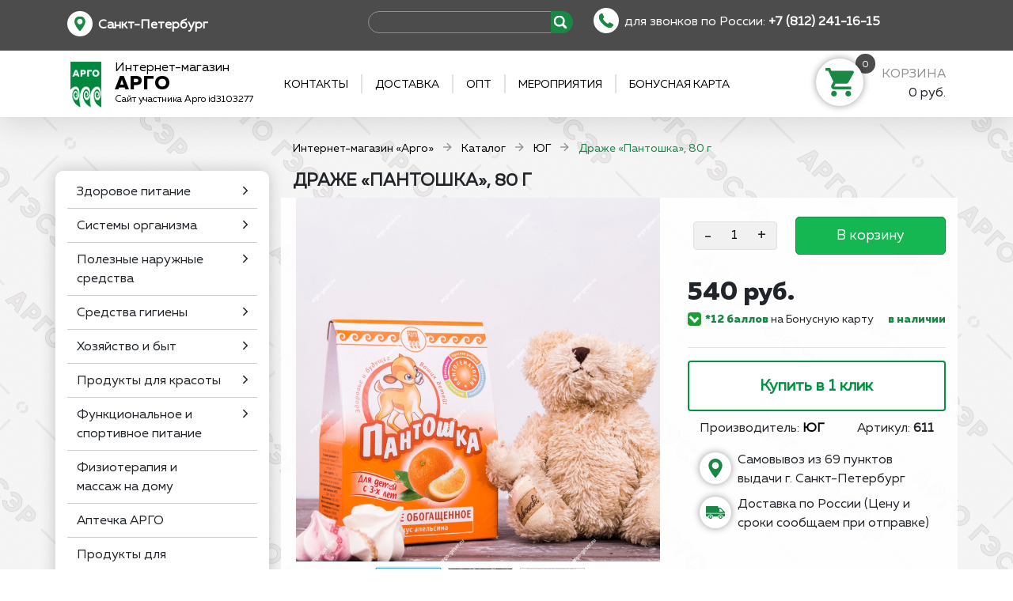

--- FILE ---
content_type: text/html; charset=UTF-8
request_url: https://argo-geser.ru/products/ozdorovitelnoe-pitanie/funkcionalnoe-pitanie-kletchatka/drazhe-pantoshka-argo-611
body_size: 40946
content:
<!DOCTYPE html>
<html lang="ru">
<head>

    <meta charset="UTF-8">
    <meta xcity="other"/>
    <title>Драже «Пантошка», 80 г</title>
    <meta name="keywords" content="0"/>
    <meta name="description" content='Драже Пантошка богато витаминами. Оно очень полезно для детей. Укрепляет иммунитет и улучшает здоровье. Купить Драже Пантошка по акционной цене вы можете на сайте. Закажите витамины Пантошка в магазине Арго-Гесэр в СПб.'/>
    <link href="favicon.ico" rel="shortcut icon" type="image/x-icon" />

    <base href="/">
    <meta http-equiv="X-UA-Compatible" content="IE=edge">
    <meta name="yandex-verification" content="f8b0bbb3dc9e9579" />
    <meta name="google-site-verification" content="ox3rUx0-jTuNVeIrKM0sI5eTsSNsH-U7pmEBLxTdIvo" />
    <meta name="viewport" content="width=device-width, initial-scale=1" />
    <script type="text/javascript">
        //window.onerror = function(msg, url, lineNo, columnNo, error) {
        //    alert(msg);
        //    console.error(lineNo + '/' + columnNo + ': ' + msg);
        //};
    </script>
    
    
    <!-- Google Tag Manager -->
    <script>(function(w,d,s,l,i){w[l]=w[l]||[];w[l].push({'gtm.start':new Date().getTime(),event:'gtm.js'});var f=d.getElementsByTagName(s)[0],j=d.createElement(s),dl=l!='dataLayer'?'&l='+l:'';j.async=true;j.src='https://www.googletagmanager.com/gtm.js?id='+i+dl;f.parentNode.insertBefore(j,f);})(window,document,'script','dataLayer','GTM-NBKBTG3');</script>
    <!-- End Google Tag Manager -->






    
    <link rel="canonical" href="https://argo-geser.ru/products/ozdorovitelnoe-pitanie/funkcionalnoe-pitanie-kletchatka/drazhe-pantoshka-argo-611">
    <link rel="stylesheet" type="text/css" href="/dist/css/bootstrap.min.css">
    <link rel="stylesheet" type="text/css" href="/dist/css/ionicons.min.css">
    <link rel="stylesheet" type="text/css" href="/dist/css/core.css">
    <link rel="stylesheet" type="text/css" href="/dist/css/menuicons.css">
    <link rel="stylesheet" type="text/css" href="/dist/css/select2.min.css">
    <link rel="stylesheet" type="text/css" href="/dist/css/style.css?65639708">
    <link rel="stylesheet" type="text/css" href="/dist/css/style768.css?65639708">
    <link rel="stylesheet" type="text/css" href="/dist/css/style400.css?65639708">
    <script src="/dist/js/knockout-latest.js"></script>
    <script src="/dist/js/jquery.min.js"></script>
    <script src="https://cdnjs.cloudflare.com/ajax/libs/jquery-cookie/1.4.1/jquery.cookie.min.js"></script>
    <script src="/dist/js/jquery.ui.min.js"></script>
    <script src="/dist/js/jquery.touchSwipe.min.js"></script>
    <script src="/dist/js/notify.min.js"></script>
    <script src="/dist/js/scrollPosStyler.min.js"></script>
    <script src="/dist/js/slideout.min.js"></script>
    <script src="/dist/js/scrollswipe.js"></script>
    <script src="/dist/js/select2.min.js"></script>
    <script src="/dist/js/i18n/ru.js"></script>
    <script src="/dist/js/jquery.autocomplete.min.js"></script>
    <script src="https://cdnjs.cloudflare.com/ajax/libs/moment.js/2.24.0/moment.min.js"></script>
    <script src="https://api-maps.yandex.ru/2.1/?apikey=c0371e92-437a-4d69-a2b5-ecb004afb6da&lang=ru_RU" type="text/javascript"></script>

<link rel="stylesheet" href="/assets/components/msearch2/css/web/default.css" type="text/css" />

	<script type="text/javascript">
		if (typeof mse2Config == "undefined") {mse2Config = {"cssUrl":"\/assets\/components\/msearch2\/css\/web\/","jsUrl":"\/assets\/components\/msearch2\/js\/web\/","actionUrl":"\/assets\/components\/msearch2\/action.php"};}
		if (typeof mse2FormConfig == "undefined") {mse2FormConfig = {};}
		mse2FormConfig["79a6e7590657a4a52958727bab55b8699b14b373"] = {"autocomplete":"results","queryVar":"query","minQuery":3,"pageId":810};
	</script>
<link rel="stylesheet" href="/dist/css/minishop.css" type="text/css" />
<script type="text/javascript">
miniShop2 = {};
miniShop2Config = {
	cssUrl: "/assets/components/minishop2/css/web/"
	,jsUrl: "/assets/components/minishop2/js/web/"
	,imagesUrl: "/assets/components/minishop2/images/web/"
	,actionUrl: "/assets/components/minishop2/action.php"
	,ctx: "web"
	,close_all_message: "закрыть все"
	,price_format: [2, ".", " "]
	,price_format_no_zeros: 1
	,weight_format: [3, ".", " "]
	,weight_format_no_zeros: 1
	,callbacksObjectTemplate: function() {
		return {
			before: function() {/*return false to prevent send data*/}
			,response: {success: function(response) {},error: function(response) {}}
			,ajax: {done: function(xhr) {},fail: function(xhr) {},always: function(xhr) {}}
		};
	}
};
miniShop2.Callbacks = miniShop2Config.Callbacks = {
	Cart: {
		add: miniShop2Config.callbacksObjectTemplate()
		,remove: miniShop2Config.callbacksObjectTemplate()
		,change: miniShop2Config.callbacksObjectTemplate()
		,clean: miniShop2Config.callbacksObjectTemplate()
	}
	,Order: {
		add: miniShop2Config.callbacksObjectTemplate()
		,getcost: miniShop2Config.callbacksObjectTemplate()
		,clean: miniShop2Config.callbacksObjectTemplate()
		,submit: miniShop2Config.callbacksObjectTemplate()
		,getRequired: miniShop2Config.callbacksObjectTemplate()
	}
};
</script>

	<script type="text/javascript">
		if (typeof mse2Config == "undefined") {mse2Config = {"cssUrl":"\/assets\/components\/msearch2\/css\/web\/","jsUrl":"\/assets\/components\/msearch2\/js\/web\/","actionUrl":"\/assets\/components\/msearch2\/action.php"};}
		if (typeof mse2FormConfig == "undefined") {mse2FormConfig = {};}
		mse2FormConfig["2095bc973c3836d290494d00bf3efb234b26657e"] = {"autocomplete":"results","queryVar":"query","minQuery":3,"pageId":810};
	</script>
<link rel="stylesheet" href="/assets/components/ajaxform/css/default.css" type="text/css" />
<script type="text/javascript">TicketsConfig={"ctx":"web","jsUrl":"\/assets\/components\/tickets\/js\/web\/","cssUrl":"\/assets\/components\/tickets\/css\/web\/","actionUrl":"\/assets\/components\/tickets\/action.php","close_all_message":"\u0437\u0430\u043a\u0440\u044b\u0442\u044c \u0432\u0441\u0435","tpanel":0,"enable_editor":1};</script>
<script type="text/javascript">TicketsConfig.editor={ticket: {onTab: {keepDefault:false, replaceWith:"	"},
        markupSet: [
            {name:"Bold", className: "btn-bold", key:"B", openWith:"<b>", closeWith:"</b>" },
            {name:"Italic", className: "btn-italic", key:"I", openWith:"<i>", closeWith:"</i>"  },
            {name:"Underline", className: "btn-underline", key:"U", openWith:"<u>", closeWith:"</u>" },
            {name:"Stroke through", className: "btn-stroke", key:"S", openWith:"<s>", closeWith:"</s>" },
            {separator:"---------------" },
            {name:"Bulleted List", className: "btn-bulleted", openWith:"	<li>", closeWith:"</li>", multiline:true, openBlockWith:"<ul>\n", closeBlockWith:"\n</ul>"},
            {name:"Numeric List", className: "btn-numeric", openWith:"	<li>", closeWith:"</li>", multiline:true, openBlockWith:"<ol>\n", closeBlockWith:"\n</ol>"},
            {separator:"---------------" },
            {name:"Quote", className: "btn-quote", openWith:"<blockquote>", closeWith:"</blockquote>"},
            {name:"Code", className: "btn-code", openWith:"<code>", closeWith:"</code>"},
            {name:"Link", className: "btn-link", openWith:"<a href=\"[![Link:!:http://]!]\">", closeWith:"</a>" },
            {name:"Picture", className: "btn-picture", replaceWith:"<img src=\"[![Source:!:http://]!]\" />" },
            {separator:"---------------" },
            {name:"Cut", className: "btn-cut", openWith:"<cut/>" }
        ]},comment: {onTab: {keepDefault:false, replaceWith:"	"},
        markupSet: [
            {name:"Bold", className: "btn-bold", key:"B", openWith:"<b>", closeWith:"</b>" },
            {name:"Italic", className: "btn-italic", key:"I", openWith:"<i>", closeWith:"</i>"  },
            {name:"Underline", className: "btn-underline", key:"U", openWith:"<u>", closeWith:"</u>" },
            {name:"Stroke through", className: "btn-stroke", key:"S", openWith:"<s>", closeWith:"</s>" },
            {separator:"---------------" },
            {name:"Quote", className: "btn-quote", openWith:"<blockquote>", closeWith:"</blockquote>"},
            {name:"Code", className: "btn-code", openWith:"<code>", closeWith:"</code>"},
            {name:"Link", className: "btn-link", openWith:"<a href=\"[![Link:!:http://]!]\">", closeWith:"</a>" },
            {name:"Picture", className: "btn-picture", replaceWith:"<img src=\"[![Source:!:http://]!]\" />" }
        ]}};</script>
<link rel="stylesheet" href="/assets/components/tickets/js/web/editor/editor.css" type="text/css" />
<link rel="stylesheet" href="/assets/components/tickets/css/web/default.css" type="text/css" />
<script type="text/javascript">TicketsConfig.formBefore = 0;TicketsConfig.thread_depth = 0;</script>
</head>
<body>

<noindex>
    <script async src="https://stats.lptracker.ru/code/new/38603"></script>
</noindex>

<div class="header-message" style="display: none;">Рады сообщить! Мы работаем пн-пт 11:00-18:00. Суббота 12:00-15:00. Доставки и отгрузки осуществляются в штатном режиме, стоимость доставки 200р. От 3000р доставка бесплатно</div>
<style>
    .header-message {
        text-align: center;
        padding: 10px 0px 10px 0px;
        background-color: #d20000;
        color: #fff;
        font-size: 20px;
    }
    #panel{
        transform: translateX(0px);
    }
</style>
<nav id="menu" class="slideout-menu slideout-menu-left">
    <header>
        <div class="row bggrey cwhite">
            <div class="col-12 citymarker  pt-2 pb-2">
                <a href="#" data-toggle="collapse" data-target="#cityselector" class="changecity cgreen"><span class="micon round bgtransparent imapmarker vicon icon ibglgreen"></span> <b class="cwhite">Санкт-Петербург</b></a>
                <div id="cityselector" class="collapse">
                                <form id="city-radiorom1" onsubmit="return false;">
            	<ul class="">	
                	<li>	
                	    <input id="city-radio0" name="cityId" xvalue="0" data-city="Санкт-Петербург" data-ncity="other" class="input-radio" type="radio" checked>
						<label for="city-radio0" class="label-radio"><span class="fake-radio"></span>Санкт-Петербург</label>	
                	</li>	
                	<li style="display:block">	
                	    <input id="city-radio1" name="cityId" xvalue="1" data-city="Москва" data-ncity="moskva" class="input-radio" type="radio">
						<label for="city-radio1" class="label-radio"><span class="fake-radio"></span>Москва</label>	
                	</li>	
                	<li style="display:none">	
                	    <input id="city-radio2" name="cityId" xvalue="2" data-city="Санкт-Петербург" data-ncity="sankt-peterburg" class="input-radio" type="radio">
						<label for="city-radio2" class="label-radio"><span class="fake-radio"></span>Санкт-Петербург</label>	
                	</li>	
                	<li style="display:block">	
                	    <input id="city-radio3" name="cityId" xvalue="1" data-city="Новосибирск" data-ncity="other" class="input-radio" type="radio">
						<label for="city-radio3" class="label-radio"><span class="fake-radio"></span>Новосибирск</label>	
                	</li>	
                	<li style="display:block">	
                	    <input id="city-radio4" name="cityId" xvalue="1" data-city="Екатеринбург" data-ncity="other" class="input-radio" type="radio">
						<label for="city-radio4" class="label-radio"><span class="fake-radio"></span>Екатеринбург</label>	
                	</li>	
                	<li style="display:block">	
                	    <input id="city-radio5" name="cityId" xvalue="1" data-city="Нижний Новгород" data-ncity="other" class="input-radio" type="radio">
						<label for="city-radio5" class="label-radio"><span class="fake-radio"></span>Нижний Новгород</label>	
                	</li>	
                	<li style="display:block">	
                	    <input id="city-radio6" name="cityId" xvalue="1" data-city="Казань" data-ncity="other" class="input-radio" type="radio">
						<label for="city-radio6" class="label-radio"><span class="fake-radio"></span>Казань</label>	
                	</li>	
                	<li style="display:block">	
                	    <input id="city-radio7" name="cityId" xvalue="0" data-city="Челябинск" data-ncity="other" class="input-radio" type="radio">
						<label for="city-radio7" class="label-radio"><span class="fake-radio"></span>Челябинск</label>	
                	</li>	
                	<li style="display:block">	
                	    <input id="city-radio8" name="cityId" xvalue="1" data-city="Омск" data-ncity="other" class="input-radio" type="radio">
						<label for="city-radio8" class="label-radio"><span class="fake-radio"></span>Омск</label>	
                	</li>	
                	<li style="display:block">	
                	    <input id="city-radio9" name="cityId" xvalue="1" data-city="Самара" data-ncity="other" class="input-radio" type="radio">
						<label for="city-radio9" class="label-radio"><span class="fake-radio"></span>Самара</label>	
                	</li>	
                	<li style="display:block">	
                	    <input id="city-radio10" name="cityId" xvalue="1" data-city="Ростов-на-Дону" data-ncity="other" class="input-radio" type="radio">
						<label for="city-radio10" class="label-radio"><span class="fake-radio"></span>Ростов-на-Дону</label>	
                	</li>	
                	<li style="display:block">	
                	    <input id="city-radio11" name="cityId" xvalue="1" data-city="Уфа" data-ncity="other" class="input-radio" type="radio">
						<label for="city-radio11" class="label-radio"><span class="fake-radio"></span>Уфа</label>	
                	</li>	
                	<li style="display:block">	
                	    <input id="city-radio12" name="cityId" xvalue="0" data-city="Красноярск" data-ncity="other" class="input-radio" type="radio">
						<label for="city-radio12" class="label-radio"><span class="fake-radio"></span>Красноярск</label>	
                	</li>	
                	<li style="display:block">	
                	    <input id="city-radio13" name="cityId" xvalue="1" data-city="Пермь" data-ncity="other" class="input-radio" type="radio">
						<label for="city-radio13" class="label-radio"><span class="fake-radio"></span>Пермь</label>	
                	</li>	
                	<li style="display:block">	
                	    <input id="city-radio14" name="cityId" xvalue="1" data-city="Воронеж" data-ncity="other" class="input-radio" type="radio">
						<label for="city-radio14" class="label-radio"><span class="fake-radio"></span>Воронеж</label>	
                	</li>	
                	<li style="display:block">	
                	    <input id="city-radio15" name="cityId" xvalue="1" data-city="Волгоград" data-ncity="other" class="input-radio" type="radio">
						<label for="city-radio15" class="label-radio"><span class="fake-radio"></span>Волгоград</label>	
                	</li>	
                	<li style="display:block">	
                	    <input id="city-radio16" name="cityId" xvalue="1" data-city="Краснодар " data-ncity="other" class="input-radio" type="radio">
						<label for="city-radio16" class="label-radio"><span class="fake-radio"></span>Краснодар</label>	
                	</li>	
            	</ul>	
        </form>

                </div>
            </div>
            <div class="col-12 pt-2 pb-2">
                <nav class="">
                    <ul class="nav flex-nowrap nowrap flex-column">
                        <li class="nav-item">
                            <a class="nav-link cwhite pb-2 pt-2" href="contacts">Контакты</a>
                        </li>
                        <li class="nav-item">
                            <a class="nav-link cwhite pb-2 pt-2" href="oplata-i-dostavka">Доставка</a>
                        </li>
                        <li class="nav-item">
                            <a class="nav-link cwhite pb-2 pt-2" href="opt-post-prod-argo">Опт</a>
                        </li>
                        <li class="nav-item">
                            <a class="nav-link cwhite pb-2 pt-2" href="command/news-and-actions/actions-team/shkoly-mart-aprel/">Мероприятия</a>
                        </li>
                        <li class="nav-item">
                            <a class="nav-link cwhite pb-2 pt-2" href="card">Бонусная карта</a>
                        </li>
                    </ul>
                </nav>
            </div>
        </div>
        <div class="row">
            <div class="col-12 bglgrey p-3 fs-24">
                Каталог
            </div>

            <nav class="catalognav bgwhite pt-2 pb-2 mb-3 mobile-vendors">
                <ul class="nav flex-column">
                    <li class="nav-item nav-item__toggler">
    <a href="https://argo-geser.ru/katalog-produkczii-argo-2021/zdorovoe-pitanie/" class="nav-link dropdown">Здоровое питание</a>
    <ul class="mobile-menu__list">
                    <li><a href="https://argo-geser.ru/katalog-produkczii-argo-2021/zdorovoe-pitanie/sredstva-dlya-profilaktiki-onkologicheskix-zabolevanij/" class="nav-item dropdown">Средства для профилактики онкологических заболеваний</a></li>
                    <li><a href="https://argo-geser.ru/katalog-produkczii-argo-2021/zdorovoe-pitanie/sredstva-dlya-korrekczii-massyi-tela/" class="nav-item dropdown">Средства для коррекции массы тела</a></li>
                    <li><a href="https://argo-geser.ru/katalog-produkczii-argo-2021/zdorovoe-pitanie/uspokoitelnyie-sredstva" class="nav-item dropdown">Успокоительные средства</a></li>
                    <li><a href="https://argo-geser.ru/katalog-produkczii-argo-2021/zdorovoe-pitanie/antiallergicheskie-sredstva/" class="nav-item dropdown">Антиаллергические средства</a></li>
                    <li><a href="https://argo-geser.ru/katalog-produkczii-argo-2021/zdorovoe-pitanie/antiparazitarnyie-sredstva/" class="nav-item dropdown">Антипаразитарные средства</a></li>
                    <li><a href="https://argo-geser.ru/katalog-produkczii-argo-2021/zdorovoe-pitanie/belkovo-vitaminno-mineralnyie-kompleksyi/" class="nav-item dropdown">Белково-витаминно-минеральные комплексы</a></li>
                    <li><a href="https://argo-geser.ru/katalog-produkczii-argo-2021/zdorovoe-pitanie/sredstva-dlya-detoksikaczii/" class="nav-item dropdown">Средства для детоксикации</a></li>
                    <li><a href="https://argo-geser.ru/katalog-produkczii-argo-2021/zdorovoe-pitanie/toniziruyushhie-sredstva" class="nav-item dropdown">Тонизирующие средства</a></li>
                    <li><a href="https://argo-geser.ru/katalog-produkczii-argo-2021/zdorovoe-pitanie/sredstva-dlya-stimulyaczii-krovetvoreniya" class="nav-item dropdown">Средства для стимуляции кроветворения</a></li>
            </ul>
</li>
<li class="nav-item nav-item__toggler">
    <a href="https://argo-geser.ru/sistemyi-organizma/" class="nav-link dropdown">Системы организма</a>
    <ul class="mobile-menu__list">
                    <li><a href="https://argo-geser.ru/katalog-produkczii-argo-2021/sistemyi-organizma/oporno-dvigatelnaya/" class="nav-item dropdown">Опорно-двигательная</a></li>
                    <li><a href="https://argo-geser.ru/katalog-produkczii-argo-2021/sistemyi-organizma/immunnaya/" class="nav-item dropdown">Иммунная</a></li>
                    <li><a href="https://argo-geser.ru/katalog-produkczii-argo-2021/sistemyi-organizma/endokrinnaya/" class="nav-item dropdown">Эндокринная</a></li>
                    <li><a href="https://argo-geser.ru/katalog-produkczii-argo-2021/sistemyi-organizma/nervnaya/" class="nav-item dropdown">Нервная</a></li>
                    <li><a href="https://argo-geser.ru/katalog-produkczii-argo-2021/sistemyi-organizma/reproduktivnaya/" class="nav-item dropdown">Репродуктивная</a></li>
                    <li><a href="https://argo-geser.ru/katalog-produkczii-argo-2021/sistemyi-organizma/serdechno-sosudistaya/" class="nav-item dropdown">Сердечно-сосудистая</a></li>
                    <li><a href="https://argo-geser.ru/katalog-produkczii-argo-2021/sistemyi-organizma/pishhevaritelnaya/" class="nav-item dropdown">Пищеварительная</a></li>
                    <li><a href="https://argo-geser.ru/katalog-produkczii-argo-2021/sistemyi-organizma/dyixatelnaya/" class="nav-item dropdown">Дыхательная</a></li>
                    <li><a href="https://argo-geser.ru/katalog-produkczii-argo-2021/sistemyi-organizma/mochevyidelitelnaya/" class="nav-item dropdown">Мочевыделительная</a></li>
                    <li><a href="https://argo-geser.ru/katalog-produkczii-argo-2021/sistemyi-organizma/pokrovnaya/" class="nav-item dropdown">Покровная</a></li>
                    <li><a href="https://argo-geser.ru/katalog-produkczii-argo-2021/sistemyi-organizma/zritelnaya/" class="nav-item dropdown">Зрительная</a></li>
                    <li><a href="https://argo-geser.ru/katalog-produkczii-argo-2021/sistemyi-organizma/limfaticheskaya/" class="nav-item dropdown">Лимфатическая</a></li>
            </ul>
</li>
<li class="nav-item nav-item__toggler">
    <a href="https://argo-geser.ru/katalog-produkczii-argo-2021/poleznyie-naruzhnyie-sredstva/" class="nav-link dropdown">Полезные наружные средства</a>
    <ul class="mobile-menu__list">
                    <li><a href="https://argo-geser.ru/katalog-produkczii-argo-2021/poleznyie-naruzhnyie-sredstva/poleznyie-vannyi" class="nav-item dropdown">Полезные ванны</a></li>
                    <li><a href="https://argo-geser.ru/katalog-produkczii-argo-2021/poleznyie-naruzhnyie-sredstva/protivovospalitelnyie-massazhnyie-sredstva-dlya-sustavov" class="nav-item dropdown">Противовоспалительные массажные средства для суставов</a></li>
                    <li><a href="https://argo-geser.ru/katalog-produkczii-argo-2021/poleznyie-naruzhnyie-sredstva/dlya-intimnyix-zon" class="nav-item dropdown">Для интимных зон</a></li>
                    <li><a href="https://argo-geser.ru/katalog-produkczii-argo-2021/poleznyie-naruzhnyie-sredstva/pri-travmax-i-ozhogax" class="nav-item dropdown">При травмах и ожогах</a></li>
                    <li><a href="https://argo-geser.ru/katalog-produkczii-argo-2021/poleznyie-naruzhnyie-sredstva/borba-s-dobrokachestvennyimi-novoobrazovaniyami" class="nav-item dropdown">Борьба с доброкачественными новообразованиями</a></li>
                    <li><a href="https://argo-geser.ru/katalog-produkczii-argo-2021/poleznyie-naruzhnyie-sredstva/protivovospalitelnyie" class="nav-item dropdown">Противовоспалительные</a></li>
                    <li><a href="https://argo-geser.ru/katalog-produkczii-argo-2021/poleznyie-naruzhnyie-sredstva/dlya-ukrepleniya-stenok-sosudov" class="nav-item dropdown">Для укрепления стенок сосудов</a></li>
                    <li><a href="https://argo-geser.ru/katalog-produkczii-argo-2021/poleznyie-naruzhnyie-sredstva/protivoallergicheskie" class="nav-item dropdown">Противоаллергические</a></li>
                    <li><a href="https://argo-geser.ru/katalog-produkczii-argo-2021/poleznyie-naruzhnyie-sredstva/bia-geli" class="nav-item dropdown">BIA гели</a></li>
                    <li><a href="https://argo-geser.ru/katalog-produkczii-argo-2021/poleznyie-naruzhnyie-sredstva/protivogribkovyie" class="nav-item dropdown">Противогрибковые</a></li>
                    <li><a href="https://argo-geser.ru/katalog-produkczii-argo-2021/poleznyie-naruzhnyie-sredstva/dlya-vek" class="nav-item dropdown">Для век</a></li>
                    <li><a href="https://argo-geser.ru/katalog-produkczii-argo-2021/poleznyie-naruzhnyie-sredstva/antivarikoznyie" class="nav-item dropdown">Антиварикозные</a></li>
                    <li><a href="https://argo-geser.ru/katalog-produkczii-argo-2021/poleznyie-naruzhnyie-sredstva/narushenie-pigmentaczii" class="nav-item dropdown">Нарушение пигментации</a></li>
            </ul>
</li>
<li class="nav-item nav-item__toggler">
    <a href="https://argo-geser.ru/katalog-produkczii-argo-2021/sredstva-gigienyi/" class="nav-link dropdown">Средства гигиены</a>
    <ul class="mobile-menu__list">
                    <li><a href="https://argo-geser.ru/katalog-produkczii-argo-2021/sredstva-gigienyi/sredstva-dlya-dusha" class="nav-item dropdown">Средства для душа</a></li>
                    <li><a href="https://argo-geser.ru/katalog-produkczii-argo-2021/sredstva-gigienyi/dezodorantyi" class="nav-item dropdown">Дезодоранты</a></li>
                    <li><a href="https://argo-geser.ru/katalog-produkczii-argo-2021/sredstva-gigienyi/sredstva-dlya-volos" class="nav-item dropdown">Средства для волос</a></li>
                    <li><a href="https://argo-geser.ru/katalog-produkczii-argo-2021/sredstva-gigienyi/myilo" class="nav-item dropdown">Мыло</a></li>
                    <li><a href="https://argo-geser.ru/katalog-produkczii-argo-2021/sredstva-gigienyi/penki" class="nav-item dropdown">Пенки</a></li>
                    <li><a href="https://argo-geser.ru/katalog-produkczii-argo-2021/sredstva-gigienyi/sredstva-po-uxodu-za-polostyu-rta" class="nav-item dropdown">Средства по уходу за полостью рта</a></li>
            </ul>
</li>
<li class="nav-item nav-item__toggler">
    <a href="https://argo-geser.ru/xozyajstvo-i-byit/" class="nav-link dropdown">Хозяйство и быт</a>
    <ul class="mobile-menu__list">
                    <li><a href="https://argo-geser.ru/katalog-produkczii-argo-2021/xozyajstvo-i-byit/chistyij-vozdux" class="nav-item dropdown">Чистый воздух</a></li>
                    <li><a href="https://argo-geser.ru/katalog-produkczii-argo-2021/xozyajstvo-i-byit/zashhita-ot-texnogennyix-vozdejstvij" class="nav-item dropdown">Защита от техногенных воздействий</a></li>
                    <li><a href="https://argo-geser.ru/katalog-produkczii-argo-2021/xozyajstvo-i-byit/sad,-dacha,-ogorod" class="nav-item dropdown">Сад, Дача, Огород</a></li>
                    <li><a href="https://argo-geser.ru/katalog-produkczii-argo-2021/xozyajstvo-i-byit/chistyij-dom" class="nav-item dropdown">Чистый дом</a></li>
                    <li><a href="https://argo-geser.ru/katalog-produkczii-argo-2021/xozyajstvo-i-byit/byitovaya-ximiya" class="nav-item dropdown">Бытовая химия</a></li>
                    <li><a href="https://argo-geser.ru/katalog-produkczii-argo-2021/xozyajstvo-i-byit/chistaya-voda" class="nav-item dropdown">Чистая вода</a></li>
            </ul>
</li>
<li class="nav-item nav-item__toggler">
    <a href="https://argo-geser.ru/katalog-produkczii-argo-2021/produktyi-dlya-krasotyi/" class="nav-link dropdown">Продукты для красоты</a>
    <ul class="mobile-menu__list">
                    <li><a href="https://argo-geser.ru/katalog-produkczii-argo-2021/produktyi-dlya-krasotyi/sredstva-aromaterapii" class="nav-item dropdown">Средства ароматерапии</a></li>
                    <li><a href="https://argo-geser.ru/katalog-produkczii-argo-2021/produktyi-dlya-krasotyi/dlya-licza,-shei-i-dekolte" class="nav-item dropdown">Для лица, шеи и декольте</a></li>
                    <li><a href="https://argo-geser.ru/katalog-produkczii-argo-2021/produktyi-dlya-krasotyi/dlya-licza" class="nav-item dropdown">Для лица</a></li>
                    <li><a href="https://argo-geser.ru/katalog-produkczii-argo-2021/produktyi-dlya-krasotyi/dlya-volos" class="nav-item dropdown">Для волос</a></li>
                    <li><a href="https://argo-geser.ru/katalog-produkczii-argo-2021/produktyi-dlya-krasotyi/parfyumeriya" class="nav-item dropdown">Парфюмерия</a></li>
                    <li><a href="https://argo-geser.ru/katalog-produkczii-argo-2021/produktyi-dlya-krasotyi/dlya-ruk" class="nav-item dropdown">Для рук</a></li>
                    <li><a href="https://argo-geser.ru/katalog-produkczii-argo-2021/produktyi-dlya-krasotyi/dlya-tela" class="nav-item dropdown">Для тела</a></li>
                    <li><a href="https://argo-geser.ru/katalog-produkczii-argo-2021/produktyi-dlya-krasotyi/dlya-nog" class="nav-item dropdown">Для ног</a></li>
                    <li><a href="https://argo-geser.ru/katalog-produkczii-argo-2021/produktyi-dlya-krasotyi/dlya-nogtej" class="nav-item dropdown">Для ногтей</a></li>
                    <li><a href="https://argo-geser.ru/katalog-produkczii-argo-2021/produktyi-dlya-krasotyi/anticzellyulitnyie" class="nav-item dropdown">Антицеллюлитные</a></li>
                    <li><a href="https://argo-geser.ru/katalog-produkczii-argo-2021/produktyi-dlya-krasotyi/sredstva-zashhityi-ot-solncza" class="nav-item dropdown">Средства защиты от солнца</a></li>
                    <li><a href="https://argo-geser.ru/katalog-produkczii-argo-2021/produktyi-dlya-krasotyi/dlya-britya" class="nav-item dropdown">Для бритья</a></li>
                    <li><a href="https://argo-geser.ru/katalog-produkczii-argo-2021/produktyi-dlya-krasotyi/dlya-depilyaczii" class="nav-item dropdown">Для депиляции</a></li>
            </ul>
</li>
<li class="nav-item nav-item__toggler">
    <a href="https://argo-geser.ru/katalog-produkczii-argo-2021/funkczionalnoe-i-sportivnoe-pitanie/" class="nav-link dropdown">Функциональное и спортивное питание</a>
    <ul class="mobile-menu__list">
                    <li><a href="https://argo-geser.ru/katalog-produkczii-argo-2021/funkczionalnoe-i-sportivnoe-pitanie/poleznyie-sladosti" class="nav-item dropdown">Полезные сладости</a></li>
                    <li><a href="https://argo-geser.ru/katalog-produkczii-argo-2021/funkczionalnoe-i-sportivnoe-pitanie/kletchatka" class="nav-item dropdown">Клетчатка</a></li>
                    <li><a href="https://argo-geser.ru/katalog-produkczii-argo-2021/funkczionalnoe-i-sportivnoe-pitanie/poleznoe-pitanie" class="nav-item dropdown">Полезное питание</a></li>
                    <li><a href="https://argo-geser.ru/katalog-produkczii-argo-2021/funkczionalnoe-i-sportivnoe-pitanie/sportivnoe-pitanie" class="nav-item dropdown">Спортивное питание</a></li>
                    <li><a href="https://argo-geser.ru/katalog-produkczii-argo-2021/funkczionalnoe-i-sportivnoe-pitanie/zdorovyie-napitki" class="nav-item dropdown">Здоровые напитки</a></li>
            </ul>
</li>
<li class="nav-item nav-item__toggler">
    <a href="https://argo-geser.ru/katalog-produkczii-argo-2021/fizioterapiya-i-massazh-na-domu" class="nav-link dropdown">Физиотерапия и массаж на дому</a>
    <ul class="mobile-menu__list">
            </ul>
</li>
<li class="nav-item nav-item__toggler">
    <a href="https://argo-geser.ru/katalog-produkczii-argo-2021/aptechka-argo" class="nav-link dropdown">Аптечка АРГО</a>
    <ul class="mobile-menu__list">
            </ul>
</li>
<li class="nav-item nav-item__toggler">
    <a href="https://argo-geser.ru/katalog-produkczii-argo-2021/produktyi-dlya-zhivotnyix" class="nav-link dropdown">Продукты для животных</a>
    <ul class="mobile-menu__list">
            </ul>
</li>
<li class="nav-item nav-item__toggler">
    <a href="https://argo-geser.ru/katalog-produkczii-argo-2021/zdorovyij-avtomobil" class="nav-link dropdown">Здоровый автомобиль</a>
    <ul class="mobile-menu__list">
            </ul>
</li>


                    <li class="nav-item nav-item__toggler">
                        <a href="nav-link dropdown">Производители</a>
                        <ul class="mobile-menu__list">
                            <li class="nav-item dropdown">
	<a class="nav-link" href="vendors/altom-konsult/">Алтом-Консульт</a>
</li>
<li class="nav-item dropdown">
	<a class="nav-link" href="vendors/apifarm/">Апифарм</a>
</li>
<li class="nav-item dropdown">
	<a class="nav-link" href="vendors/argo-em-1/">АРГО ЭМ-1</a>
</li>
<li class="nav-item dropdown">
	<a class="nav-link" href="vendors/biaks/">Биакс</a>
</li>
<li class="nav-item dropdown">
	<a class="nav-link" href="vendors/biolit/">Биолит</a>
</li>
<li class="nav-item dropdown">
	<a class="nav-link" href="vendors/byikov/">Быков</a>
</li>
<li class="nav-item dropdown">
	<a class="nav-link" href="vendors/vektorpro/">ВекторПро</a>
</li>
<li class="nav-item dropdown">
	<a class="nav-link" href="vendors/vip/">ВИП</a>
</li>
<li class="nav-item dropdown">
	<a class="nav-link" href="vendors/vpk/">ВПК</a>
</li>
<li class="nav-item dropdown">
	<a class="nav-link" href="vendors/don/">Дон</a>
</li>
<li class="nav-item dropdown">
	<a class="nav-link" href="vendors/delfa/">Дэльфа</a>
</li>
<li class="nav-item dropdown">
	<a class="nav-link" href="vendors/intellekt-k/">Интеллект-К</a>
</li>
<li class="nav-item dropdown">
	<a class="nav-link" href="vendors/lyapko/">Ляпко</a>
</li>
<li class="nav-item dropdown">
	<a class="nav-link" href="vendors/inferum/">Марианна</a>
</li>
<li class="nav-item dropdown">
	<a class="nav-link" href="vendors/nii-lop-i-nt/">НИИ ЛОП и НТ</a>
</li>
<li class="nav-item dropdown">
	<a class="nav-link" href="vendors/nov/">Новь</a>
</li>
<li class="nav-item dropdown">
	<a class="nav-link" href="vendors/nutrikea/">Нутрикеа</a>
</li>
<li class="nav-item dropdown">
	<a class="nav-link" href="vendors/pentalis/">Пенталис</a>
</li>
<li class="nav-item dropdown">
	<a class="nav-link" href="vendors/ruslana-es/">Руслана-ЕС</a>
</li>
<li class="nav-item dropdown">
	<a class="nav-link" href="vendors/sibir-czeo/">Сибирь-Цео</a>
</li>
<li class="nav-item dropdown">
	<a class="nav-link" href="vendors/fitolajn/">ФитоЛайн</a>
</li>
<li class="nav-item dropdown">
	<a class="nav-link" href="vendors/ed-mediczin/">ЭД Медицин</a>
</li>
<li class="nav-item dropdown">
	<a class="nav-link" href="vendors/elmet-spb/">ЭЛМЕТ-СПб</a>
</li>
<li class="nav-item dropdown">
	<a class="nav-link" href="vendors/em-czentr-shablina-p.a/">Эм-центр</a>
</li>
<li class="nav-item dropdown">
	<a class="nav-link" href="vendors/yug/">ЮГ</a>
</li>
                        </ul>
                    </li>


                </ul>
            </nav>

            
            <script>
                $('.slideout-menu').on('click','.nav-link:not(.collapsed)',function(){
                    document.location.href = this.getAttribute('href');//
                    //this.removeAttribute('data-toggle');
                });
            </script>
            <div class="col-12 mb-5">
                <form action="products/" method="GET" class="mse2_filters mse2_filtersl">
                    <i class="vicon search isearch clgrey bgtransparent ibggreen"></i>
                    <select id="mse2_colorselect" name="meds" onchange="this.form.submit()" placeholder="Поиск по заболеваниям">
                        <option value="">Поиск по заболеваниям...</option>
                        <optgroup label="Аллергия и аутоиммунные заболевания">
                            <option value="Аллергия">Аллергия</option>
                            <option value="Аллергический дерматит">Аллергический дерматит</option>
                            <option value="Бронхиальная астма">Бронхиальная астма</option>
                            <option value="Псориаз">Псориаз</option>
                        </optgroup>

                        <optgroup label="Акушерство и гинекология">
                            <option value="Аднексит-Кольпит-Вагинит">Аднексит-Кольпит-Вагинит</option>
                            <option value="Доброкачественные опухоли">Доброкачественные опухоли</option>
                            <option value="Мастопатии">Мастопатии</option>
                            <option value="Нарушения менструального цикла">Нарушения менструального цикла</option>
                            <option value="Атония (гипотония матки)">Атония (гипотония матки)</option>
                            <option value="Кандидозы">Кандидозы</option>
                            <option value="Климакс-менопауза">Климакс-менопауза</option>
                            <option value="Мастит">Мастит</option>
                            <option value="Фригидность">Фригидность</option>
                            <option value="Эндометриоз">Эндометриоз</option>
                        </optgroup>

                        <optgroup label="Кожные заболевания">
                            <option value="Облысение">Облысение</option>
                            <option value="Герпес">Герпес</option>
                            <option value="Грибковые поражения кожи">Грибковые поражения кожи</option>
                            <option value="Дерматиты">Дерматиты</option>
                            <option value="Нейродермит">Нейродермит</option>
                            <option value="Ожоги">Ожоги</option>
                            <option value="Фурункулез">Фурункулез</option>
                            <option value="Целлюлит">Целлюлит</option>
                            <option value="Угри">Угри</option>
                            <option value="Экзема">Экзема</option>
                            <option value="Кожные язвы">Кожные язвы</option>
                        </optgroup>

                        <optgroup label="Мочеполовая система">
                            <option value="Аденома простаты">Аденома простаты</option>
                            <option value="Мочекаменная болезнь">Мочекаменная болезнь</option>
                            <option value="Ночное недержание мочи">Ночное недержание мочи</option>
                            <option value="Паранефрит">Паранефрит</option>
                            <option value="Пиелонефрит">Пиелонефрит</option>
                            <option value="Поражения почечной ткани">Поражения почечной ткани</option>
                            <option value="Хроническая почечная недостаточность">Хроническая почечная недостаточность</option>
                            <option value="Простатит">Простатит</option>
                            <option value="Цистит-уретрит">Цистит-уретрит</option>
                            <option value="Энурез">Энурез</option>
                            <option value="Снижение мужской потенции">Снижение мужской потенции</option>
                            <option value="Отеки-водянка">Отеки-водянка</option>
                        </optgroup>

                        <optgroup label="Болезни нервной системы">
                            <option value="Инсульты (восстановительный период)">Инсульты (восстановительный период)</option>
                            <option value="Нарушения мозгового кровообращения">Нарушения мозгового кровообращения</option>
                            <option value="Заболевания спинного мозга">Заболевания спинного мозга</option>
                            <option value="Болезнь Паркинсона">Болезнь Паркинсона</option>
                            <option value="Мышечная слабость (миастения)">Мышечная слабость (миастения)</option>
                            <option value="Сосудистые неврозы (мигрень и др.)">Сосудистые неврозы (мигрень и др.)</option>
                            <option value="Невриты-невралгии">Невриты-невралгии</option>
                            <option value="Радикулит-люмбаго">Радикулит-люмбаго</option>
                            <option value="Неврозы">Неврозы</option>
                            <option value="Расстройства памяти">Расстройства памяти</option>
                            <option value="Алкоголизм">Алкоголизм</option>
                            <option value="Бессоница">Бессоница</option>
                            <option value="Эпилепсия">Эпилепсия</option>
                            <option value="Депрессивные состояния">Депрессивные состояния</option>
                            <option value="Болезнь Альцгеймера">Болезнь Альцгеймера</option>
                        </optgroup>

                        <optgroup label="Опорно-двигательный аппарат">
                            <option value="Остеопороз-гиперкальциемия">Остеопороз-гиперкальциемия</option>
                            <option value="Ревматизм">Ревматизм</option>
                            <option value="Ревматоидный артрит">Ревматоидный артрит</option>
                            <option value="Подагра">Подагра</option>
                            <option value="Дистрофия мышц">Дистрофия мышц</option>
                            <option value="Остеохондроз">Остеохондроз</option>
                            <option value="Деформирующий остеоартроз">Деформирующий остеоартроз</option>
                            <option value="Плоскостопие">Плоскостопие</option>
                            <option value="Боли в суставах">Боли в суставах</option>
                        </optgroup>

                        <optgroup label="Болезни органов дыхания">
                            <option value="Бронхиты">Бронхиты</option>
                            <option value="Ангина">Ангина</option>
                            <option value="Бронхиальная астма">Бронхиальная астма</option>
                            <option value="Гайморит (синусит)">Гайморит (синусит)</option>
                            <option value="Насморк (ринит)">Насморк (ринит)</option>
                            <option value="Респираторные заболевания-грипп">Респираторные заболевания-грипп</option>
                            <option value="Отит">Отит</option>
                            <option value="Пневмония">Пневмония</option>
                            <option value="Фарингит">Фарингит</option>
                            <option value="Туберкулез">Туберкулез</option>
                        </optgroup>

                        <optgroup label="Заболевания органов пищеварения">
                            <option value="Аскаридоз">Аскаридоз</option>
                            <option value="Гастрит">Гастрит</option>
                            <option value="Гельминтоз">Гельминтоз</option>
                            <option value="Глисты">Глисты</option>
                            <option value="Диарея">Диарея</option>
                            <option value="Запах озо рта">Запах озо рта</option>
                            <option value="Отравления (в т.ч. похмелье)">Отравления (в т.ч. похмелье)</option>
                            <option value="Запоры">Запоры</option>
                            <option value="Метеоризм (вздутие живота)">Метеоризм (вздутие живота)</option>
                            <option value="Дисбактериоз">Дисбактериоз</option>
                            <option value="Желчнокаменная болезнь">Желчнокаменная болезнь</option>
                            <option value="Хронический холецистит">Хронический холецистит</option>
                            <option value="Описторхоз">Описторхоз</option>
                            <option value="Тошнота">Тошнота</option>
                            <option value="Хронический гастрит">Хронический гастрит</option>
                            <option value="Язвенная болезнь (ремиссия)">Язвенная болезнь (ремиссия)</option>
                            <option value="Язвенная болезнь (при обострении)">Язвенная болезнь (при обострении)</option>
                            <option value="Язвенные колиты">Язвенные колиты</option>
                        </optgroup>

                        <optgroup label="Заболевания печени">
                            <option value="Цирроз печени">Цирроз печени</option>
                            <option value="Хронический гепатит">Хронический гепатит</option>
                            <option value="Хронический панкреатит">Хронический панкреатит</option>
                            <option value="Лямблиоз">Лямблиоз</option>
                            <option value="Гепатопропекторы">Гепатопропекторы</option>
                        </optgroup>

                        <optgroup label="Сердечно-сосудистая система">
                            <option value="Атеросклероз">Атеросклероз</option>
                            <option value="Варикозное расширение вен">Варикозное расширение вен</option>
                            <option value="Вегетососудистая дистония">Вегетососудистая дистония</option>
                            <option value="Гипертония">Гипертония</option>
                            <option value="Гипотония">Гипотония</option>
                            <option value="Ишемическая болезнь сердца (стенокардия)">Ишемическая болезнь сердца (стенокардия)</option>
                            <option value="Стенокардия">Стенокардия</option>
                            <option value="Инсульт">Инсульт</option>
                            <option value="Инфаркт миокарда (реабилитация)">Инфаркт миокарда (реабилитация)</option>
                            <option value="Сердечная недостаточность">Сердечная недостаточность</option>
                            <option value="Тромбофлебит">Тромбофлебит</option>
                            <option value="Сосудистая дистония">Сосудистая дистония</option>
                            <option value="Воспалительные поражения сердца">Воспалительные поражения сердца</option>
                            <option value="Снижение количества лейкоцитов в крови">Снижение количества лейкоцитов в крови</option>
                            <option value="Тромбообразование">Тромбообразование</option>
                            <option value="Кровотечение">Кровотечение</option>
                        </optgroup>

                        <optgroup label="Эндокринная система и обмен веществ">
                            <option value="Поражение надпочечников">Поражение надпочечников</option>
                            <option value="Щитовидная железа">Щитовидная железа</option>
                            <option value="Избыточный вес">Избыточный вес</option>
                            <option value="Недостаточный вес">Недостаточный вес</option>
                            <option value="Сахарный диабет">Сахарный диабет</option>
                        </optgroup>

                        <optgroup label="Профилактика заболеваний">
                            <option value="Очищение организма">Очищение организма</option>
                            <option value="Глазные болезни">Глазные болезни</option>
                            <option value="Стресс">Стресс</option>
                            <option value="Иммунитет">Иммунитет</option>
                            <option value="Синдром хронической усталости">Синдром хронической усталости</option>
                            <option value="Повышенные умственные нагрузки">Повышенные умственные нагрузки</option>
                        </optgroup>
                    </select>
                    <script>
                        $('.mse2_filtersl #mse2_colorselect').val('');
                    </script>
                </form>
            </div>
        </div>
        </li>
    </header>
</nav>
<header class="mb-5">
    <div class="overlay container-fluid"></div>
    <div class="container-fluid supertop bggrey sps topmost">
        <div class="container">
            <div class="row">
                <div class="col-3 col-lg-4 citymarker">
                    <a href="#" onclick="$('#header-regions').slideToggle();return false;" class="changecity cwhite"><span class="micon round bgwhite imapmarker vicon icon ibggreen"></span> <b>Санкт-Петербург</b></a>
                </div>
                <div class="col-3 col-lg-3 nowrap">
                    <form data-key="79a6e7590657a4a52958727bab55b8699b14b373"  action="search" method="get" class="well msearch2" id="mse2_form">
<input type="text" class="searchbox bggrey cwhite" name="query" value=""/><button class="vicon search isearch clgrey bggreen ibgwhite"></button>
</form>


                </div>
                <div class="col-6 col-lg-5 cwhite">
                    <span class="vicon iphone round bgwhite icon ibggreen"></span> для звонков по России: <b class="nowrap"><a href="tel:78122411615">+7 (812) 241-16-15</a></b>
                </div>
            </div>
        </div>
    </div>
    <div class="container-fluid sps topsticky">
        <div class="container pt-1 pb-1">
            <div class="row d-flex align-items-center">
                <div class="col-6 col-xl-3">
                    <div class="logo">
                        <a href="/" title="Интернет-магазин АРГО" class="cblack">
                            <span class="logoimg"></span>
                            <span>
							<p class="m-0">Интернет-магазин</p>
							<p class="fs-24 ff-eb m-0">АРГО</p>
							<p class="fs-12 m-0">Сайт участника Арго id3103277</p>
						</span>
                        </a>
                    </div>
                </div>
                <div class="col-12 col-xl-6 order-xl-2 order-3">
                    <nav>
                        <ul class="nav text-uppercase flex-nowrap nowrap justify-content-center">
                            <li class="nav-item">
                                <a class="nav-link cblack" href="contacts">Контакты</a>
                            </li>
                            <li class="nav-item">
                                <a class="nav-link cblack" href="oplata-i-dostavka">Доставка</a>
                            </li>
                            <li class="nav-item">
                                <a class="nav-link cblack" href="opt-post-prod-argo">Опт</a>
                            </li>
                            <li class="nav-item">
                                <a class="nav-link cblack" href="command/news-and-actions/actions-team/shkoly-mart-aprel/">Мероприятия</a>
                            </li>
                            <li class="nav-item">
                                <a class="nav-link cblack" href="card">Бонусная карта</a>
                            </li>
                        </ul>
                    </nav>
                </div>
                <div class="col-6 col-xl-3 order-xl-3 order-2 cart nowrap text-right">
                    				<a href="cart" title="Корзина" class="cblack msMiniCart">
    				<span class="mr-3">
    					<span class="vicon icart round bgwhite icon ibggreen"></span>
    					<span class="cart_count bggrey round cwhite fs-12 ms2_total_count">0</span>
    					<form class="ms2_form cleancart showonhover cart_count m-0 p-0" method="post">
    					    <button class="bggrey round cwhite btn p-0 lh-14" value="cart/clean" name="ms2_action" type="submit"><i class="ion ion-md-close"></i></button>
    					</form>
    				</span>	
    				<span>
    					<p class="m-0 clgrey text-uppercase">
    						Корзина
    					</p>
    					<p class="m-0 cart_sum ms2_total_cost">
    						0 руб.
    					</p>
    				</span>
    				<div class="w-100 slideonhover">
    				    
    				</div>
				</a>
                </div>
            </div>
        </div>
    </div>
</header>
<section id="panel" data-sps-offset>
    <header class="d-md-none">
        <div class="container-fluid">
            <div class="row ">
                <div class="col-3 nowrap">
                    <div class="ion ion-md-menu menutrigger float-left mr-2 mt-2 mb-2 ml-0 fs-3em menu-trigger-with-text">
                    </div>

                    <div class="ion ion-md-close menutrigger float-left mr-2 mt-2 mb-2 ml-0 fs-3em"></div>
                    <div class="logo">
                        <a href="/" title="Интернет-магазин АРГО" class="cblack">
                            <span class="logoimg"></span>
                        </a>
                    </div>
                </div>
                <div class="col-6 nowrap">
                    <form data-key="2095bc973c3836d290494d00bf3efb234b26657e"  action="search" method="get" class="well msearch2" id="mse2_form">
<input type="text" class="searchbox bgwhite cblack" name="query" value=""/><button class="vicon search isearch ibggreen bgwhite"></button>
</form>
                    <div class="header-phone">
                        <span>Пн - Сб 11.00 - 19.00</span>
                        <a href="tel:78122411615" class="call-phone">+7 (812) 241-16-15</a>
                    </div>
                </div>
                <div class="col-3 nowrap d-flex justify-content-center">

                    <a href="/cart" class="vicon icart round bgwhite icon ibggreen"></a>
                </div>
                <div class="col">

                </div>
            </div>
        </div>
    </header>
    
    <div class="d-md-none" style="height:60px;"></div>
        <div id="header-regions" style="display: none;">
        <div class="header-section container" style="background: #333333;">
		<div class="row">
		    <div class="col-12 col-sm-6">
    			<div class="header-primary-cities">
    				<form id="city-radiorom" onsubmit="return false;">
                    	<ul class="row">	
                        	<li class="col-4">	
                        	    <input id="xcity-radio0" name="cityId" xvalue="0" data-city="Санкт-Петербург" data-ncity="other" class="input-radio" type="radio" checked>
        						<label for="xcity-radio0" class="label-radio"><span class="fake-radio"></span>Санкт-Петербург</label>	
                        	</li>	
                        	<li  class="col-4" style="display:block">	
                        	    <input id="xcity-radio1" name="cityId" xvalue="1" data-city="Москва" data-ncity="moskva" class="input-radio" type="radio">
        						<label for="xcity-radio1" class="label-radio"><span class="fake-radio"></span>Москва</label>	
                        	</li>	
                        	<li  class="col-4" style="display:none">	
                        	    <input id="xcity-radio2" name="cityId" xvalue="2" data-city="Санкт-Петербург" data-ncity="sankt-peterburg" class="input-radio" type="radio">
        						<label for="xcity-radio2" class="label-radio"><span class="fake-radio"></span>Санкт-Петербург</label>	
                        	</li>	
                        	<li class="col-4" style="display:block">	
                        	    <input id="xcity-radio3" name="cityId" xvalue="1" data-city="Новосибирск" data-ncity="other" class="input-radio" type="radio">
        						<label for="xcity-radio3" class="label-radio"><span class="fake-radio"></span>Новосибирск</label>	
                        	</li>	
                        	<li class="col-4" style="display:block">	
                        	    <input id="xcity-radio4" name="cityId" xvalue="1" data-city="Екатеринбург" data-ncity="other" class="input-radio" type="radio">
        						<label for="xcity-radio4" class="label-radio"><span class="fake-radio"></span>Екатеринбург</label>	
                        	</li>	
                        	<li class="col-4" style="display:block">	
                        	    <input id="xcity-radio5" name="cityId" xvalue="1" data-city="Нижний Новгород" data-ncity="other" class="input-radio" type="radio">
        						<label for="xcity-radio5" class="label-radio"><span class="fake-radio"></span>Нижний Новгород</label>	
                        	</li>	
                        	<li class="col-4" style="display:block">	
                        	    <input id="xcity-radio6" name="cityId" xvalue="1" data-city="Казань" data-ncity="other" class="input-radio" type="radio">
        						<label for="xcity-radio6" class="label-radio"><span class="fake-radio"></span>Казань</label>	
                        	</li>	
                        	<li class="col-4" style="display:block">	
                        	    <input id="xcity-radio7" name="cityId" xvalue="0" data-city="Челябинск" data-ncity="other" class="input-radio" type="radio">
        						<label for="xcity-radio7" class="label-radio"><span class="fake-radio"></span>Челябинск</label>	
                        	</li>	
                        	<li class="col-4" style="display:block">	
                        	    <input id="xcity-radio8" name="cityId" xvalue="1" data-city="Омск" data-ncity="other" class="input-radio" type="radio">
        						<label for="xcity-radio8" class="label-radio"><span class="fake-radio"></span>Омск</label>	
                        	</li>	
                        	<li class="col-4" style="display:block">	
                        	    <input id="xcity-radio9" name="cityId" xvalue="1" data-city="Самара" data-ncity="other" class="input-radio" type="radio">
        						<label for="xcity-radio9" class="label-radio"><span class="fake-radio"></span>Самара</label>	
                        	</li>	
                        	<li class="col-4" style="display:block">	
                        	    <input id="xcity-radio10" name="cityId" xvalue="1" data-city="Ростов-на-Дону" data-ncity="other" class="input-radio" type="radio">
        						<label for="xcity-radio10" class="label-radio"><span class="fake-radio"></span>Ростов-на-Дону</label>	
                        	</li>	
                        	<li class="col-4" style="display:block">	
                        	    <input id="xcity-radio11" name="cityId" xvalue="1" data-city="Уфа" data-ncity="other" class="input-radio" type="radio">
        						<label for="xcity-radio11" class="label-radio"><span class="fake-radio"></span>Уфа</label>	
                        	</li>	
                        	<li class="col-4" style="display:block">	
                        	    <input id="xcity-radio12" name="cityId" xvalue="0" data-city="Красноярск" data-ncity="other" class="input-radio" type="radio">
        						<label for="xcity-radio12" class="label-radio"><span class="fake-radio"></span>Красноярск</label>	
                        	</li>	
                        	<li class="col-4" style="display:block">	
                        	    <input id="xcity-radio13" name="cityId" xvalue="1" data-city="Пермь" data-ncity="other" class="input-radio" type="radio">
        						<label for="xcity-radio13" class="label-radio"><span class="fake-radio"></span>Пермь</label>	
                        	</li>	
                        	<li class="col-4" style="display:block">	
                        	    <input id="xcity-radio14" name="cityId" xvalue="1" data-city="Воронеж" data-ncity="other" class="input-radio" type="radio">
        						<label for="xcity-radio14" class="label-radio"><span class="fake-radio"></span>Воронеж</label>	
                        	</li>	
                        	<li class="col-4" style="display:block">	
                        	    <input id="xcity-radio15" name="cityId" xvalue="1" data-city="Волгоград" data-ncity="other" class="input-radio" type="radio">
        						<label for="xcity-radio15" class="label-radio"><span class="fake-radio"></span>Волгоград</label>	
                        	</li>	
                        	<li class="col-4" style="display:block">	
                        	    <input id="xcity-radio16" name="cityId" xvalue="1" data-city="Краснодар " data-ncity="other" class="input-radio" type="radio">
        						<label for="xcity-radio16" class="label-radio"><span class="fake-radio"></span>Краснодар</label>	
                        	</li>	
                    	</ul>	
                    	<div class="row">
                    	    <div class="col-12">
                            	<select name="" id="selectorcity">
                            	    <option value="other">Санкт-Петербург</option>
                            	</select>
                    	    </div>
                    	</div>
                	</form>
    			</div>
		    </div>
		    <div class="col-12 col-sm-6">
    		<div class="header-map-section m-auto">
    			<div class="header-region-map">
    				<div class="lazy-load-image-holder">
    					<img data-sel="" data-original="/dist/images/regions-map.png" alt="Арго на карте России" src="/dist/images/regions-map.png">
    				</div>
    			</div>
            </div>		        
		    </div>
		</div>	
		<a class="region-close" onclick="$('#header-regions').slideUp();">Закрыть<span></span></a>	
		</div>
	</div>

    </div>
    
    


    <!-- Google Tag Manager (noscript) s-->
    <noscript><iframe src="https://www.googletagmanager.com/ns.html?id=GTM-NBKBTG3" height="0" width="0" style="display:none;visibility:hidden"></iframe></noscript>
    <!-- End Google Tag Manager (noscript) -->
    <!-- Global site tag (gtag.js) - Google Analytics -->
    <script async src="https://www.googletagmanager.com/gtag/js?id=UA-116073159-1"></script>
    <script>
      window.dataLayer = window.dataLayer || [];function gtag(){dataLayer.push(arguments);}gtag('js', new Date());gtag('config', 'UA-116073159-1');
    </script>



    

    <style>
        @media screen and (min-width: 991px) {
            .alert-message {
                width: 140%;
                margin-left: -125px;
                text-align: center;
            }
        }
    </style>

<link rel="stylesheet" href="/assets/css/xzoom.css">
<script src="/assets/js/xzoom.min.js"></script>
<script>
    $(document).ready(() => {
        $('.card-counter span').on('click', function(e) {
            var target = $('.card-counter input')
            var action = $(this).attr('data-action')
            var currentValue = parseInt($(target).attr('value'))
            if (action == 'inc') {
                target.attr('value', currentValue + 1)
            } else if (action == 'dec') {
                if (currentValue != 0) target.attr('value', currentValue - 1)
            }
        })

        $('.buy-one-click').on('click', function() {
            $('.product-form').removeClass('d-none')
            $('#innerpriceform1').addClass('discovered')
            $(this).addClass('d-none')
        })
    })
</script>
<main>
	<div class="container">
		<div class="row">
		    <div class="col-12 col-lg-9 offset-0 offset-lg-3">
		        
		        <div class="breadcrumbs">
                	<ol itemscope itemtype="http://schema.org/BreadcrumbList">
                		<li itemprop="itemListElement" itemscope itemtype="http://schema.org/ListItem">
                			<a class="fs-14 cblack no-uline" href="/" itemprop="item"><span itemprop="name">Интернет-магазин «Арго»</span></a>
                			<meta content="1" itemprop="position"><i class="clgrey ion ion-md-arrow-forward mr-2 ml-2"></i>
                		</li>
                		<li itemprop="itemListElement" itemscope itemtype="http://schema.org/ListItem">
                			<a class="fs-14 cblack no-uline" href="/vendors/" itemprop="item"><span itemprop="item">Каталог</span></a>
                			<meta content="1" itemprop="position"><i class="clgrey ion ion-md-arrow-forward mr-2 ml-2"></i>
                		</li>
                		<li itemprop="itemListElement" itemscope itemtype="http://schema.org/ListItem">
                			<a class="fs-14 cblack no-uline" href="/vendors/ug" itemprop="item"><span itemprop="name">ЮГ</span></a>
                			<meta content="1" itemprop="position"><i class="clgrey ion ion-md-arrow-forward mr-2 ml-2"></i>
                		</li>
                		<li itemprop="itemListElement" itemscope itemtype="http://schema.org/ListItem">
                			<a class="fs-14 cgreen no-uline" href="products/ozdorovitelnoe-pitanie/funkcionalnoe-pitanie-kletchatka/drazhe-pantoshka-argo-611" itemprop="item"><span itemprop="name">Драже «Пантошка», 80 г</span></a>
                			<meta content="4" itemprop="position">
                		</li>
                	</ol>
                </div>
		    </div>		    
			<div class="col-3 d-none d-lg-block pl-0">
			    <div class="sidebar-menu">
    <ul class="sidebar-menu__section">
                <li>
            <span>
                <a href="https://argo-geser.ru/katalog-produkczii-argo-2021/zdorovoe-pitanie/">
                    Здоровое питание                </a>
                                    <i class="float-right ion-ios-arrow-forward arrow-forward"></i>
                            </span>
                            <ul class="sidebar-menu__sub-section ">
                                   <li><a class="sidebar-menu__subsection-link " href="https://argo-geser.ru/katalog-produkczii-argo-2021/zdorovoe-pitanie/sredstva-dlya-profilaktiki-onkologicheskix-zabolevanij/">Средства для профилактики онкологических заболеваний</a></li>
                                   <li><a class="sidebar-menu__subsection-link " href="https://argo-geser.ru/katalog-produkczii-argo-2021/zdorovoe-pitanie/sredstva-dlya-korrekczii-massyi-tela/">Средства для коррекции массы тела</a></li>
                                   <li><a class="sidebar-menu__subsection-link " href="https://argo-geser.ru/katalog-produkczii-argo-2021/zdorovoe-pitanie/uspokoitelnyie-sredstva">Успокоительные средства</a></li>
                                   <li><a class="sidebar-menu__subsection-link " href="https://argo-geser.ru/katalog-produkczii-argo-2021/zdorovoe-pitanie/antiallergicheskie-sredstva/">Антиаллергические средства</a></li>
                                   <li><a class="sidebar-menu__subsection-link " href="https://argo-geser.ru/katalog-produkczii-argo-2021/zdorovoe-pitanie/antiparazitarnyie-sredstva/">Антипаразитарные средства</a></li>
                                   <li><a class="sidebar-menu__subsection-link " href="https://argo-geser.ru/katalog-produkczii-argo-2021/zdorovoe-pitanie/belkovo-vitaminno-mineralnyie-kompleksyi/">Белково-витаминно-минеральные комплексы</a></li>
                                   <li><a class="sidebar-menu__subsection-link " href="https://argo-geser.ru/katalog-produkczii-argo-2021/zdorovoe-pitanie/sredstva-dlya-detoksikaczii/">Средства для детоксикации</a></li>
                                   <li><a class="sidebar-menu__subsection-link " href="https://argo-geser.ru/katalog-produkczii-argo-2021/zdorovoe-pitanie/toniziruyushhie-sredstva">Тонизирующие средства</a></li>
                                   <li><a class="sidebar-menu__subsection-link " href="https://argo-geser.ru/katalog-produkczii-argo-2021/zdorovoe-pitanie/sredstva-dlya-stimulyaczii-krovetvoreniya">Средства для стимуляции кроветворения</a></li>
                 
                </ul>
                   </li>
       
                    <li>
            <span>
                <a href="https://argo-geser.ru/sistemyi-organizma/">
                    Системы организма                </a>
                                    <i class="float-right ion-ios-arrow-forward arrow-forward"></i>
                            </span>
                            <ul class="sidebar-menu__sub-section ">
                                   <li><a class="sidebar-menu__subsection-link " href="https://argo-geser.ru/katalog-produkczii-argo-2021/sistemyi-organizma/oporno-dvigatelnaya/">Опорно-двигательная</a></li>
                                   <li><a class="sidebar-menu__subsection-link " href="https://argo-geser.ru/katalog-produkczii-argo-2021/sistemyi-organizma/immunnaya/">Иммунная</a></li>
                                   <li><a class="sidebar-menu__subsection-link " href="https://argo-geser.ru/katalog-produkczii-argo-2021/sistemyi-organizma/endokrinnaya/">Эндокринная</a></li>
                                   <li><a class="sidebar-menu__subsection-link " href="https://argo-geser.ru/katalog-produkczii-argo-2021/sistemyi-organizma/nervnaya/">Нервная</a></li>
                                   <li><a class="sidebar-menu__subsection-link " href="https://argo-geser.ru/katalog-produkczii-argo-2021/sistemyi-organizma/reproduktivnaya/">Репродуктивная</a></li>
                                   <li><a class="sidebar-menu__subsection-link " href="https://argo-geser.ru/katalog-produkczii-argo-2021/sistemyi-organizma/serdechno-sosudistaya/">Сердечно-сосудистая</a></li>
                                   <li><a class="sidebar-menu__subsection-link " href="https://argo-geser.ru/katalog-produkczii-argo-2021/sistemyi-organizma/pishhevaritelnaya/">Пищеварительная</a></li>
                                   <li><a class="sidebar-menu__subsection-link " href="https://argo-geser.ru/katalog-produkczii-argo-2021/sistemyi-organizma/dyixatelnaya/">Дыхательная</a></li>
                                   <li><a class="sidebar-menu__subsection-link " href="https://argo-geser.ru/katalog-produkczii-argo-2021/sistemyi-organizma/mochevyidelitelnaya/">Мочевыделительная</a></li>
                                   <li><a class="sidebar-menu__subsection-link " href="https://argo-geser.ru/katalog-produkczii-argo-2021/sistemyi-organizma/pokrovnaya/">Покровная</a></li>
                                   <li><a class="sidebar-menu__subsection-link " href="https://argo-geser.ru/katalog-produkczii-argo-2021/sistemyi-organizma/zritelnaya/">Зрительная</a></li>
                                   <li><a class="sidebar-menu__subsection-link " href="https://argo-geser.ru/katalog-produkczii-argo-2021/sistemyi-organizma/limfaticheskaya/">Лимфатическая</a></li>
                 
                </ul>
                   </li>
       
                    <li>
            <span>
                <a href="https://argo-geser.ru/katalog-produkczii-argo-2021/poleznyie-naruzhnyie-sredstva/">
                    Полезные наружные средства                </a>
                                    <i class="float-right ion-ios-arrow-forward arrow-forward"></i>
                            </span>
                            <ul class="sidebar-menu__sub-section ">
                                   <li><a class="sidebar-menu__subsection-link " href="https://argo-geser.ru/katalog-produkczii-argo-2021/poleznyie-naruzhnyie-sredstva/poleznyie-vannyi">Полезные ванны</a></li>
                                   <li><a class="sidebar-menu__subsection-link " href="https://argo-geser.ru/katalog-produkczii-argo-2021/poleznyie-naruzhnyie-sredstva/protivovospalitelnyie-massazhnyie-sredstva-dlya-sustavov">Противовоспалительные массажные средства для суставов</a></li>
                                   <li><a class="sidebar-menu__subsection-link " href="https://argo-geser.ru/katalog-produkczii-argo-2021/poleznyie-naruzhnyie-sredstva/dlya-intimnyix-zon">Для интимных зон</a></li>
                                   <li><a class="sidebar-menu__subsection-link " href="https://argo-geser.ru/katalog-produkczii-argo-2021/poleznyie-naruzhnyie-sredstva/pri-travmax-i-ozhogax">При травмах и ожогах</a></li>
                                   <li><a class="sidebar-menu__subsection-link " href="https://argo-geser.ru/katalog-produkczii-argo-2021/poleznyie-naruzhnyie-sredstva/borba-s-dobrokachestvennyimi-novoobrazovaniyami">Борьба с доброкачественными новообразованиями</a></li>
                                   <li><a class="sidebar-menu__subsection-link " href="https://argo-geser.ru/katalog-produkczii-argo-2021/poleznyie-naruzhnyie-sredstva/protivovospalitelnyie">Противовоспалительные</a></li>
                                   <li><a class="sidebar-menu__subsection-link " href="https://argo-geser.ru/katalog-produkczii-argo-2021/poleznyie-naruzhnyie-sredstva/dlya-ukrepleniya-stenok-sosudov">Для укрепления стенок сосудов</a></li>
                                   <li><a class="sidebar-menu__subsection-link " href="https://argo-geser.ru/katalog-produkczii-argo-2021/poleznyie-naruzhnyie-sredstva/protivoallergicheskie">Противоаллергические</a></li>
                                   <li><a class="sidebar-menu__subsection-link " href="https://argo-geser.ru/katalog-produkczii-argo-2021/poleznyie-naruzhnyie-sredstva/bia-geli">BIA гели</a></li>
                                   <li><a class="sidebar-menu__subsection-link " href="https://argo-geser.ru/katalog-produkczii-argo-2021/poleznyie-naruzhnyie-sredstva/protivogribkovyie">Противогрибковые</a></li>
                                   <li><a class="sidebar-menu__subsection-link " href="https://argo-geser.ru/katalog-produkczii-argo-2021/poleznyie-naruzhnyie-sredstva/dlya-vek">Для век</a></li>
                                   <li><a class="sidebar-menu__subsection-link " href="https://argo-geser.ru/katalog-produkczii-argo-2021/poleznyie-naruzhnyie-sredstva/antivarikoznyie">Антиварикозные</a></li>
                                   <li><a class="sidebar-menu__subsection-link " href="https://argo-geser.ru/katalog-produkczii-argo-2021/poleznyie-naruzhnyie-sredstva/narushenie-pigmentaczii">Нарушение пигментации</a></li>
                 
                </ul>
                   </li>
       
                    <li>
            <span>
                <a href="https://argo-geser.ru/katalog-produkczii-argo-2021/sredstva-gigienyi/">
                    Средства гигиены                </a>
                                    <i class="float-right ion-ios-arrow-forward arrow-forward"></i>
                            </span>
                            <ul class="sidebar-menu__sub-section ">
                                   <li><a class="sidebar-menu__subsection-link " href="https://argo-geser.ru/katalog-produkczii-argo-2021/sredstva-gigienyi/sredstva-dlya-dusha">Средства для душа</a></li>
                                   <li><a class="sidebar-menu__subsection-link " href="https://argo-geser.ru/katalog-produkczii-argo-2021/sredstva-gigienyi/dezodorantyi">Дезодоранты</a></li>
                                   <li><a class="sidebar-menu__subsection-link " href="https://argo-geser.ru/katalog-produkczii-argo-2021/sredstva-gigienyi/sredstva-dlya-volos">Средства для волос</a></li>
                                   <li><a class="sidebar-menu__subsection-link " href="https://argo-geser.ru/katalog-produkczii-argo-2021/sredstva-gigienyi/myilo">Мыло</a></li>
                                   <li><a class="sidebar-menu__subsection-link " href="https://argo-geser.ru/katalog-produkczii-argo-2021/sredstva-gigienyi/penki">Пенки</a></li>
                                   <li><a class="sidebar-menu__subsection-link " href="https://argo-geser.ru/katalog-produkczii-argo-2021/sredstva-gigienyi/sredstva-po-uxodu-za-polostyu-rta">Средства по уходу за полостью рта</a></li>
                 
                </ul>
                   </li>
       
                    <li>
            <span>
                <a href="https://argo-geser.ru/xozyajstvo-i-byit/">
                    Хозяйство и быт                </a>
                                    <i class="float-right ion-ios-arrow-forward arrow-forward"></i>
                            </span>
                            <ul class="sidebar-menu__sub-section ">
                                   <li><a class="sidebar-menu__subsection-link " href="https://argo-geser.ru/katalog-produkczii-argo-2021/xozyajstvo-i-byit/chistyij-vozdux">Чистый воздух</a></li>
                                   <li><a class="sidebar-menu__subsection-link " href="https://argo-geser.ru/katalog-produkczii-argo-2021/xozyajstvo-i-byit/zashhita-ot-texnogennyix-vozdejstvij">Защита от техногенных воздействий</a></li>
                                   <li><a class="sidebar-menu__subsection-link " href="https://argo-geser.ru/katalog-produkczii-argo-2021/xozyajstvo-i-byit/sad,-dacha,-ogorod">Сад, Дача, Огород</a></li>
                                   <li><a class="sidebar-menu__subsection-link " href="https://argo-geser.ru/katalog-produkczii-argo-2021/xozyajstvo-i-byit/chistyij-dom">Чистый дом</a></li>
                                   <li><a class="sidebar-menu__subsection-link " href="https://argo-geser.ru/katalog-produkczii-argo-2021/xozyajstvo-i-byit/byitovaya-ximiya">Бытовая химия</a></li>
                                   <li><a class="sidebar-menu__subsection-link " href="https://argo-geser.ru/katalog-produkczii-argo-2021/xozyajstvo-i-byit/chistaya-voda">Чистая вода</a></li>
                 
                </ul>
                   </li>
       
                    <li>
            <span>
                <a href="https://argo-geser.ru/katalog-produkczii-argo-2021/produktyi-dlya-krasotyi/">
                    Продукты для красоты                </a>
                                    <i class="float-right ion-ios-arrow-forward arrow-forward"></i>
                            </span>
                            <ul class="sidebar-menu__sub-section ">
                                   <li><a class="sidebar-menu__subsection-link " href="https://argo-geser.ru/katalog-produkczii-argo-2021/produktyi-dlya-krasotyi/sredstva-aromaterapii">Средства ароматерапии</a></li>
                                   <li><a class="sidebar-menu__subsection-link " href="https://argo-geser.ru/katalog-produkczii-argo-2021/produktyi-dlya-krasotyi/dlya-licza,-shei-i-dekolte">Для лица, шеи и декольте</a></li>
                                   <li><a class="sidebar-menu__subsection-link " href="https://argo-geser.ru/katalog-produkczii-argo-2021/produktyi-dlya-krasotyi/dlya-licza">Для лица</a></li>
                                   <li><a class="sidebar-menu__subsection-link " href="https://argo-geser.ru/katalog-produkczii-argo-2021/produktyi-dlya-krasotyi/dlya-volos">Для волос</a></li>
                                   <li><a class="sidebar-menu__subsection-link " href="https://argo-geser.ru/katalog-produkczii-argo-2021/produktyi-dlya-krasotyi/parfyumeriya">Парфюмерия</a></li>
                                   <li><a class="sidebar-menu__subsection-link " href="https://argo-geser.ru/katalog-produkczii-argo-2021/produktyi-dlya-krasotyi/dlya-ruk">Для рук</a></li>
                                   <li><a class="sidebar-menu__subsection-link " href="https://argo-geser.ru/katalog-produkczii-argo-2021/produktyi-dlya-krasotyi/dlya-tela">Для тела</a></li>
                                   <li><a class="sidebar-menu__subsection-link " href="https://argo-geser.ru/katalog-produkczii-argo-2021/produktyi-dlya-krasotyi/dlya-nog">Для ног</a></li>
                                   <li><a class="sidebar-menu__subsection-link " href="https://argo-geser.ru/katalog-produkczii-argo-2021/produktyi-dlya-krasotyi/dlya-nogtej">Для ногтей</a></li>
                                   <li><a class="sidebar-menu__subsection-link " href="https://argo-geser.ru/katalog-produkczii-argo-2021/produktyi-dlya-krasotyi/anticzellyulitnyie">Антицеллюлитные</a></li>
                                   <li><a class="sidebar-menu__subsection-link " href="https://argo-geser.ru/katalog-produkczii-argo-2021/produktyi-dlya-krasotyi/sredstva-zashhityi-ot-solncza">Средства защиты от солнца</a></li>
                                   <li><a class="sidebar-menu__subsection-link " href="https://argo-geser.ru/katalog-produkczii-argo-2021/produktyi-dlya-krasotyi/dlya-britya">Для бритья</a></li>
                                   <li><a class="sidebar-menu__subsection-link " href="https://argo-geser.ru/katalog-produkczii-argo-2021/produktyi-dlya-krasotyi/dlya-depilyaczii">Для депиляции</a></li>
                 
                </ul>
                   </li>
       
                    <li>
            <span>
                <a href="https://argo-geser.ru/katalog-produkczii-argo-2021/funkczionalnoe-i-sportivnoe-pitanie/">
                    Функциональное и спортивное питание                </a>
                                    <i class="float-right ion-ios-arrow-forward arrow-forward"></i>
                            </span>
                            <ul class="sidebar-menu__sub-section ">
                                   <li><a class="sidebar-menu__subsection-link " href="https://argo-geser.ru/katalog-produkczii-argo-2021/funkczionalnoe-i-sportivnoe-pitanie/poleznyie-sladosti">Полезные сладости</a></li>
                                   <li><a class="sidebar-menu__subsection-link " href="https://argo-geser.ru/katalog-produkczii-argo-2021/funkczionalnoe-i-sportivnoe-pitanie/kletchatka">Клетчатка</a></li>
                                   <li><a class="sidebar-menu__subsection-link " href="https://argo-geser.ru/katalog-produkczii-argo-2021/funkczionalnoe-i-sportivnoe-pitanie/poleznoe-pitanie">Полезное питание</a></li>
                                   <li><a class="sidebar-menu__subsection-link " href="https://argo-geser.ru/katalog-produkczii-argo-2021/funkczionalnoe-i-sportivnoe-pitanie/sportivnoe-pitanie">Спортивное питание</a></li>
                                   <li><a class="sidebar-menu__subsection-link " href="https://argo-geser.ru/katalog-produkczii-argo-2021/funkczionalnoe-i-sportivnoe-pitanie/zdorovyie-napitki">Здоровые напитки</a></li>
                 
                </ul>
                   </li>
       
                    <li>
            <span>
                <a href="https://argo-geser.ru/katalog-produkczii-argo-2021/fizioterapiya-i-massazh-na-domu">
                    Физиотерапия и массаж на дому                </a>
                            </span>
                    </li>
       
                    <li>
            <span>
                <a href="https://argo-geser.ru/katalog-produkczii-argo-2021/aptechka-argo">
                    Аптечка АРГО                </a>
                            </span>
                    </li>
       
                    <li>
            <span>
                <a href="https://argo-geser.ru/katalog-produkczii-argo-2021/produktyi-dlya-zhivotnyix">
                    Продукты для животных                </a>
                            </span>
                    </li>
       
                    <li>
            <span>
                <a href="https://argo-geser.ru/katalog-produkczii-argo-2021/zdorovyij-avtomobil">
                    Здоровый автомобиль                </a>
                            </span>
                    </li>
       
            </ul>
</div>
<div class="brands-list">
    <h4><a href="/vendors/">Производители</a></h4>
    
    <ul>
                    <li><a href="https://argo-geser.ru/vendors/intellekt-k/">Интеллект-К</a></li>
                    <li><a href="https://argo-geser.ru/vendors/nii-lop-i-nt/">НИИ ЛОП и НТ</a></li>
                    <li><a href="https://argo-geser.ru/vendors/nutrikea/">Нутрикеа</a></li>
                    <li><a href="https://argo-geser.ru/vendors/ruslana-es/">Руслана-ЕС</a></li>
                    <li><a href="https://argo-geser.ru/vendors/biolit/">Биолит</a></li>
                    <li><a href="https://argo-geser.ru/vendors/byikov/">Быков</a></li>
                    <li><a href="https://argo-geser.ru/vendors/vip/">ВИП</a></li>
                    <li><a href="https://argo-geser.ru/vendors/inferum/">Марианна</a></li>
                    <li><a href="https://argo-geser.ru/vendors/nov/">Новь</a></li>
                    <li><a href="https://argo-geser.ru/vendors/pentalis/">Пенталис</a></li>
                    <li><a href="https://argo-geser.ru/vendors/don/">Дон</a></li>
                    <li><a href="https://argo-geser.ru/vendors/biaks/">Биакс</a></li>
                    <li><a href="https://argo-geser.ru/vendors/vektorpro/">ВекторПро</a></li>
                    <li><a href="https://argo-geser.ru/vendors/delfa/">Дэльфа</a></li>
                    <li><a href="https://argo-geser.ru/vendors/lyapko/">Ляпко</a></li>
                    <li><a href="https://argo-geser.ru/vendors/apifarm/">Апифарм</a></li>
                    <li><a href="https://argo-geser.ru/vendors/argo-em-1/">АРГО ЭМ-1</a></li>
                    <li><a href="https://argo-geser.ru/vendors/altom-konsult/">Алтом-Консульт</a></li>
                    <li><a href="https://argo-geser.ru/vendors/sibir-czeo/">Сибирь-Цео</a></li>
                    <li><a href="https://argo-geser.ru/vendors/vpk/">ВПК</a></li>
                    <li><a href="https://argo-geser.ru/vendors/yug/">ЮГ</a></li>
                    <li><a href="https://argo-geser.ru/vendors/em-czentr-shablina-p.a/">Эм-центр</a></li>
                    <li><a href="https://argo-geser.ru/vendors/ed-mediczin/">ЭД Медицин</a></li>
                    <li><a href="https://argo-geser.ru/vendors/fitolajn/">ФитоЛайн</a></li>
                    <li><a href="https://argo-geser.ru/vendors/elmet-spb/">ЭЛМЕТ-СПб</a></li>
            </ul>
</div>
			</div>
			<div class="col-lg-9 col-12">
                <div class="productlist">
                    <div class="row mb-2">
                        <div class="col-12">
                            <h1 class="fw-bold fs-22 ucase">Драже «Пантошка», 80 г</h1>
                        </div>
                        <div class="col-12 product-container contentcontainer">
                            <div class="row">
                            <div itemprop="itemListElement" itemscope itemtype="http://schema.org/Product">
                                <meta itemprop="position" content=""/>
                                <meta itemprop="name" content="Драже «Пантошка», 80 г"/>
                                <meta itemprop="brand" itemprop="manufacturer" content="ЮГ"/>
                                <meta itemprop="sku" content="611"/>
                                <meta itemprop="url" content="products/ozdorovitelnoe-pitanie/funkcionalnoe-pitanie-kletchatka/drazhe-pantoshka-argo-611"/>
                                <meta itemprop="description" content="Драже Пантошка богато витаминами. Оно очень полезно для детей. Укрепляет иммунитет и улучшает здоровье. Купить Драже Пантошка по акционной цене вы можете на сайте. Закажите витамины Пантошка в магазине Арго-Гесэр в СПб."/>
                                <span itemprop="aggregateRating" itemscope itemtype="http://schema.org/AggregateRating">
                                    <meta itemprop="ratingCount" content="1"/>
                                    <meta itemprop="ratingValue" content="5"/>
                                </span>
                                
                                <span itemprop="offers" itemscope itemtype="http://schema.org/AggregateOffer">
                                <meta itemprop="offerCount" content="2"/>
                                <meta itemprop="priceCurrency" content="RUB"/>
                                <meta  itemprop="lowPrice" content="375"/>
                                <meta itemprop="highPrice" content="540"/>
                                </span>
                                
                            </div>
                            </div>
                            <div itemscope itemtype="http://schema.org/Product">
                            <div class="row mb-4">
                                <meta itemprop="name" content="Драже «Пантошка», 80 г"> 
                                <div itemscope itemtype="http://schema.org/Offer">
                                    <meta itemprop="price" content="540 руб.">
                                    <meta itemprop="priceCurrency" content="RUR">
                            	    <link itemprop="availability" href="http://schema.org/InStock">
                                </div>
                                <div class="col-12 col-md-7">
                                    <div>
    <div class="text-center w-100 img xzoom-container">
        <div class="card-img-top-container" style="background:rgba(255,255,255,.2);">
            <img alt="Драже «Пантошка», 80 г" class="xzoom mb-2" src="/assets/images/products/390/460x460/f97e59001a146509f5f733b7436fccb4.png" xoriginal="/assets/images/products/390/_8ab90c2b067aeb9cdc05cabe3c36e898.jpg" id="mainImage"/>
        </div>
    	<div class="xzoom-thumbs">
    		<a href="/assets/images/products/390/_8ab90c2b067aeb9cdc05cabe3c36e898.jpg">
		<img alt="Драже «Пантошка», 80 г" itemprop="image" src="/assets/images/products/390/80x80/f97e59001a146509f5f733b7436fccb4.png" alt="" title="611-1-Драже «Пантошка», 80 г1.jpg" xpreview="/assets/images/products/390/460x460/f97e59001a146509f5f733b7436fccb4.png" class="xzoom-gallery" width="80" height="80">
	</a>
<a href="/assets/images/products/390/_079a01ceecf21bc3f22a4a71a2a0e51a.jpg">
		<img alt="Драже «Пантошка», 80 г" itemprop="image" src="/assets/images/products/390/80x80/1fd856bde421acb688e477584af0ce87.png" alt="" title="611-2-Драже «Пантошка», 80 г.jpg" xpreview="/assets/images/products/390/460x460/1fd856bde421acb688e477584af0ce87.png" class="xzoom-gallery" width="80" height="80">
	</a>
<a href="/assets/images/products/390/_5f421b6853be145902bc3feb2685b3cf.jpg">
		<img alt="Драже «Пантошка», 80 г" itemprop="image" src="/assets/images/products/390/80x80/665052a93d8d1dae00ebc09fefb359a4.png" alt="" title="611.jpg" xpreview="/assets/images/products/390/460x460/665052a93d8d1dae00ebc09fefb359a4.png" class="xzoom-gallery" width="80" height="80">
	</a>
    	</div>
    </div>
</div>                                    
                    				  <a class="carousel-control-prev d-md-none" onclick="if ($('.xactive').parent().prev().length) $('.xactive').parent().prev().click(); else $('.xactive').parent().siblings().eq(-1).click();return false;" role="button" data-slide="prev">
                    					  	<span class="bgwhite round icon">
                    					  		<i class="fs-24 ion-md-arrow-back cblack"></i>
                    					  	</span>
                    				  </a>
                    				  <a class="carousel-control-next d-md-none" onclick="if ($('.xactive').parent().next().length) $('.xactive').parent().next().click(); else $('.xactive').parent().siblings().eq(0).click();return false;" role="button" data-slide="next">
                    				  	<span class="bgwhite round icon">
                    				  		<i class="fs-24 ion-md-forward ion-md-arrow-forward cblack"></i>
                    				  	</span>
                    				  </a>
                                </div>
                                <div class="col-12 col-md-5">
                                    
                                    <form method="post" class="col-12  mt-4 mb-4 ms2_form p-md-0">
                                        <div class="d-flex align-items-center justify-content-between">
                                            <div class="col-5 pl-md-0">
                                                <div class="card-counter">
                                                    <span data-action="dec">-</span>
                                                    <input type="text" name="count" value="1">                             
                                                    <span data-action="inc">+</span>
                                                </div>
                                            </div>
                                            <div class="col-7 p-md-0">
                                                <button class="card-add" type="submit" name="ms2_action" value="cart/add">В корзину</button>
                                            </div>
                                        </div>                                       
                                        <input type="hidden" name="id" value="390">
                                        <input type="hidden" name="options" value="[]">
                                    </form>
                                    

                                    <div class="">
                                        
                                        
                                        <div class="price ff-eb fs-2em" itemprop="price">540 руб.</div>
                                        <meta itemprop="priceCurrency" content="RUR">
                                        <link itemprop="availability" href="http://schema.org/InStock">

                                        
                                            <p class="d-flex flex-nowrap justify-content-between product-single-discount-score m-0 w-100">
                                                <label class="m-0">
                                                    <input type="checkbox" checked>
                                                    <span class="checkmark"></span>
                                                    <span class="cgreen fw-500 ff-eb">*12 баллов</span> на Бонусную карту
                                                </label>
                                                <label class="cgreen ff-eb">в наличии</label>
                                            </p>
                                        
                                        <hr/>
                                    </div>

                                    <div class="buy-one-click">
                                        Купить в 1 клик
                                    </div>
                                    
                                    <div class="product-form d-none">
                                        <div class="collapsibleform">
                                            
                                            
                                            <div class="innerpriceform">
<div class="text-center"></div>
     <input type="hidden" id="fakephone" name="fakephone" value="">
	    <form id="innerpriceform1" method="post" action="" class="ajax_form af_innerprice nohide">
	       
            <span class="noerror error_capcha" style="position:relative;width:100%;display:block;"></span>
    	    <input type="hidden" id="uri" name="uri" value="Драже «Пантошка», 80 г" /> 
    	    <input type="hidden" name="nazvanie" class="hidenfields" value="Купить со скидкой">
    	    <div class="cont mb-2">
    	        <span class="noerror error_name"></span>
    	            <input type="text" class="input-style form-control" id="af_name_inner" name="name" value="" placeholder="Имя"/>
    	    </div>
    	    <div class="cont mb-2">
    	            <span class="noerror error_phone"></span>
    	            <span class="noerror error_honeypot"></span>
    	            <input type="hidden" class="input-style form-control" id="af_phone_inner" name="pho" value="" placeholder="Телефон" style="width:50%;"/>
    	            <input type="text" class="input-style form-control" name="phone" value="" oninput="$('#fakephone').val(this.value);" placeholder="Телефон"/>
    	    </div>
    	    <div class="cont mb-2">
    	            <span class="noerror error_email"></span>
    	            <input type="text" class="input-style form-control" id="af_email_inner" name="email" value="" placeholder="Почта"/> 
    	    </div>
	        <input type="hidden" name="id" value="390"/>
	        <button class="buy-one-click" onclick="gtag('event', 'oneclick', { 'event_category': 'LEAD', 'event_action': 'discount', }); yaCounter44416729.reachGoal('LEAD'); yaCounter44416729.reachGoal('discount'); return true;" type="submit">
                <div class="getadiscount btn-prodcard play_one pos_a alige fancybox"> <span class="circlephone pos_a alige"></span> <span class="circle-fill pos_a alige">Купить в 1 клик</div>
	        </button>
	    
	<input type="hidden" name="af_action" value="5a5bb3af6ca8f7be3df69634366cf5d1" />
</form>
</div>
                                        </div>
                                        <div class="collapsibleform2" style="display:none;">
                                            <form action="" class="js_ajax_form" data-action="argoProCheckSMS">
                                                <div id="9307d794d33f6a4163244549b5f2f43e41be5f96" class="ajax-snippet">
			<img src="[data-uri]" class="as_spinner" style="width:32px;margin:auto;display:none;">
		</div>
                                            </form>
                                            
                                        </div>

                                        <div class="collapsibleform3" style="display:none;">
                                            <form action="" class="js_ajax_form" data-action="Checksms">
                                                <input type="hidden" name="smsid"/>
                                                <input type="hidden" name="arid"/>
                                                <input type="hidden" name="ss"/>
                                                <input type="hidden" name="phone"/>
    
                                                <p class="text-center fs-14">
                                                    Последний шаг: введите код из СМС сообщения.
                                                </p>
                                                <p class="error cred"></p>
                                                <div class="row">
                                                    <div class="col-12 mb-2">
                                                        <input type="text" class="input-style form-control" id="af_fname_inner" name="smscode" value="" placeholder="Код из СМС"/>
                                                    </div> 
                                                    <div class="col-12">
                                                        <button class="callback-submit bgcgreen btn-block pt-3 pb-3 btn btn-primary button-modal" type="submit">Завершить</button>
                                                    </div>
                                                </div>                                                
                                            </form>
                                        </div>

                                    </div>

                                    
                                    <div class="col-12 mb-2">
                                        Производитель: <a href="/products/?ms|vendor=899" class="no-uline cblack fw-bold" title="Производитель:ЮГ">ЮГ</a>
                                        <span class="float-right">Артикул: <b>611</b></span>
                                        <div class="clear"></div>
                                    </div>
                                    <div class="col-12 mb-2">
                                        <div class="mb-2 d-flex justify-content-start  align-items-center">

                                        </div>
                                        <div class="mb-2 d-flex justify-content-start  align-items-center">
                                            <span class="mr-2 icon-shadow icon-s1 micon round bgwhite imapmarker vicon icon ibggreen"></span>
                                            <span>Самовывоз из 69 пунктов выдачи г. Санкт-Петербург</span>
                                        </div>
                                        <div class="mb-2 d-flex justify-content-start align-items-center">
                                            <span class="mr-2 icon-shadow icon-s1 micon round bgwhite idelivery vicon icon ibggreen"></span>
                                            <span>
                                                Доставка по России (Цену и сроки сообщаем при отправке)</strong>
                                            </span>
                                        </div>
                                    </div>
                                    
                                </div>
                            </div>
                            <div class="row mb-4">
                                <div class="col-12 p-3">
                                    <ul class="nav nav-pills nav-fill" id="producttabs" role="tablist">
                                      <li class="nav-item">
                                        <a class="p-3 m-1 nav-link bgllgrey activegreen active"  id="properties-tab" data-toggle="tab" href="#свойства" role="tab" aria-controls="properties" aria-selected="true"><span class="mr-2 ml-2 icon-shadow icon-s1 micon round bgwhite ishield vicon icon ibggreen"></span> Свойства</a>
                                      </li>
                                      <li class="nav-item">
                                        <a class="p-3 m-1 nav-link bgllgrey activegreen" id="usability-tab" data-toggle="tab" href="#применение" role="tab" aria-controls="usability" aria-selected="false"><span class="mr-2 ml-2 icon-shadow icon-s1 micon round bgwhite idrugs vicon icon ibggreen"></span> Применение</a>
                                      </li>
                                      <li class="nav-item">
                                        <a class="p-3 m-1 nav-link bgllgrey activegreen"  id="consist-tab" data-toggle="tab" href="#состав" role="tab" aria-controls="consist" aria-selected="false"><span class="mr-2 ml-2 icon-shadow icon-s1 micon round bgwhite imedreport vicon icon ibggreen"></span> Состав</a>
                                      </li>
                                      <li class="nav-item">
                                        <a class="p-3 m-1 nav-link bgllgrey activegreen "  id="feedback-tab" data-toggle="tab" href="#отзывы" role="tab" aria-controls="feedback" aria-selected="false"><span class="mr-2 ml-2 icon-shadow icon-s1 micon round bgwhite ichat vicon icon ibggreen"></span> Отзывы</a>
                                      </li>
                                    </ul>
                                    <div class="tab-content pt-3" id="producttabsContent">
                                      <div class="tab-pane fade show active" id="свойства" role="tabpanel" aria-labelledby="properties-tab">
                                          <div itemprop="description"><p>В отличие от взрослых, дети быстро растут и  набирают вес.  Обмен веществ ребенка отличается скоростью, клетки детского организма делятся более интенсивно, чем у взрослых, поэтому потребность в полезных питательных веществах  в детском возрасте   выше, чем в последующие периоды жизни.  Ребенок не просто  меняет размеры своей одежды: до 15-16 лет продолжают формироваться все  внутренние органы, чтобы потом, у взрослого человека они могли  в полном  объеме выполнять свои  функции. Поэтому  восстановить последствия недостаточного  питания, дефицита витаминов и минеральных веществ в пище тем труднее, чем старше ваш ребенок.</p>
<p>Жизнь современных детей  отличается количеством стрессов и  перегрузками  нервной системы : объем информации вырос многократно,  в сутках остались  все те же 24 часа.   Вкусные, как шоколадные конфетки,   «Пантошки» помогут защитить Вашего ребенка от усталости, помогут справиться с физическими и эмоциональными нагрузками.  Ребенок лучше понимает учителей и запоминает нужную информацию, если   получает вместе с пищей  достаточное количество витаминов, минералов и других полезных природных веществ.</p>
<p>Пантогематоген – широко известный адаптоген,  природное средство, которое помогает организму адаптироваться к меняющимся условиям внешней среды, особенно зимой и ранней весной,  повышает устойчивость   вредным факторам, поддерживает иммунную систему, обеспечивает защиту при психо-эмоциональных перегрузках.</p>
<p>Черная смородина, шиповник и красная  рябина – прекрасные  источники витамина С, который благодаря такому  замечательному сочетанию представлен в Пантошке во всем природном великолепии. Каждое драже из  серии «Пантошка»  содержит 9 мг витамина С. Несколько драже обеспечат вам  от 30 до 50% суточной нормы витамина С!</p>
<p>В чем  польза витамина С?  Натуральные  формы  витамина С улучшают работу иммунной системы. При хорошей работе иммунитета ребенок или совсем не болеет, или болеет легко и без осложнений .      Витамин С  отлично  укрепляет стенку сосудов, помогает клеткам  вырабатывать энергию,  а всему  организму - справляться с различными воспалительными процессами!</p>
<p><strong>Форма выпуска</strong>: 80 г драже.</p></div>
                                      </div>
                                      <div class="tab-pane fade" id="применение" role="tabpanel" aria-labelledby="usability-tab">
                                          <p><strong>Показания к применению.</strong></p>
<ul>
<li>для профилактики простудных заболеваний осенью, зимой и весной</li>
<li>детям для более легкого понимания и запоминания учебного материала;</li>
<li>детям, занимающимся в спортивных секциях и различных кружках;</li>
<li>при стрессах,  физических и психоэмоциональных  перегрузках;</li>
<li>для восполнения дефицита витамина С.</li>
</ul>
<p><strong>Рекомендации к применению:</strong> Любые драже из серии «Пантошка»  рекомендуют принимать в следующем количестве:  Детям старше 3х лет и до10лет – от 3 до 6 драже в день; 11–14 лет – от 5 до 7 драже; детям старше 14 лет и взрослым – от 6 до 10 драже в день.</p>
<p><strong>Противопоказанием</strong> для приема драже серии «Пантошка» является  индивидуальная непереносимость компонентов.</p>
                                      </div>
                                      <div class="tab-pane fade" id="состав" role="tabpanel" aria-labelledby="consist-tab">
                                          <p><strong>Состав Драже «Пантошка»: </strong></p>
<ul>
<li>пантогематоген</li>
<li>витамин С</li>
<li>сухие экстракты: плодов шиповника</li>
<li>сухие экстракты: красной рябины</li>
<li>сухие экстракты: черной смородины</li>
<li>какао-порошок.</li>
</ul>
                                      </div>
                                      <div class="tab-pane fade " id="отзывы" role="tabpanel" aria-labelledby="feedback-tab">
                                        <div class="comments">
    

    <h3 class="title">Комментарии (<span id="comment-total"></span>)</h3>

    <div id="comments-wrapper">
        <div class="comment-list" id="comments"></div>
    </div>

    <div id="comments-tpanel">
        <div id="tpanel-refresh"></div>
        <div id="tpanel-new"></div>
    </div>
</div>
<script src="/dist/js/starrating.js" type="text/javascript"></script><h4 id="comment-new-link">
    <a href="#" class="btn btn-default">Написать комментарий</a>
</h4>

<div id="comment-form-placeholder">
    <form id="comment-form" action="" method="post" class="well">
        <div class="row">
            <div class="col-12">
                <div id="comment-preview-placeholder"></div>
                <input type="hidden" name="thread" value="resource-390"/>
                <input type="hidden" name="parent" value="0"/>
                <input type="hidden" name="id" value="0"/>
        
                <div class="form-group">
                    <label for="comment-name" style="tickets-comment-name">Ваше имя</label>
                    <input type="text" name="name" value="" id="comment-name" class="form-control"/>
                    <span class="error"></span>
                </div>
        
                <!-- <div class="form-group">
                    <label for="comment-email" style="comment-email">Email</label>
                    <input type="text" name="email" value="" id="comment-email" class="form-control"/>
                    <span class="error"></span>
                </div>
                 -->
                <div class="form-group">
                    <label for="comment-editor">Введите комментарий</label>
                    <textarea name="text" id="comment-editor" cols="30" rows="10" class="form-control"></textarea>
                </div>
            </div>
        </div>
        <div class="row">
            <div class="col-6">
                <div class="form-group">
                    <label for="">Оценить товар</label>
                    <input type="number" name="starrating" id="starrating" class="rating" min="1" max="5" value="5"  data-min="1" data-clearable="Очистить"/>
                </div>
            </div>
            <div class="col-6">
                <div class="form-group">
    <label for="comment-captcha" id="comment-captcha">Введите сумму 4 + 5</label>
    <input type="text" name="captcha" value="" id="comment-captcha" class="form-control" />
    <span class="error"></span>
</div>

            </div>
        </div>
        
        <div class="row">
            <div class="col-12">
                <div class="form-actions">
                    <input type="button" class="btn btn-default preview" value="Предпросмотр"
                           title="Ctrl + Enter"/>
                    <input type="submit" class="btn btn-primary submit" value="Написать"
                           title="Ctrl + Shift + Enter"/>
                    <span class="time"></span>
                </div>
            </div>
        </div>
    </form>
</div>                                      
                                      </div>
                                    </div>      
                                </div>
                            </div>
                            <div class="row mb-4">
                                <div class="col-12">
                                    <div class="clear"></div>
                                    <h3 class="title-product">Похожие товары</h3>
                                    <div class="row">
                                        <div class="col-6 col-md-4 ms2_product mb-3" itemscope itemtype="http://schema.org/Product">
	<div class="card h-100 d-flex flex-column justify-content-between">
	    <meta itemprop="brand" itemprop="manufacturer" content="Нутрикеа"/>
	  <div>
	    <a href="products/ozdorovitelnoe-pitanie/funkcionalnoe-pitanie-kletchatka/5-htp-gidroksitriptofan" title="5-HTP Гидрокситриптофан, 100 мг">
	    <div class="card-img-top-container" style="background-image:url(/assets/images/products/3197/80x80/9e51768cd1998e4e9995f641741db6d1.png);">
		  <img itemprop="image" class="card-img-top" src="/assets/images/products/3197/270x200/9e51768cd1998e4e9995f641741db6d1.png" alt="5-HTP Гидрокситриптофан, 100 мг" width="270" height="200">
	    </div>
	    </a>
	  </div>
      <div class="card-body pb-0">
			<a href="products/ozdorovitelnoe-pitanie/funkcionalnoe-pitanie-kletchatka/5-htp-gidroksitriptofan" class="cblack no-uline no-hover" title="5-HTP Гидрокситриптофан, 100 мг">
	        <p class="card-title" itemprop="name">5-HTP Гидрокситриптофан, 100 мг </p>
	        <meta itemprop="description" content="5-HTP Гидрокситриптофан, 100 мг от Нутрикеа на сайте Арго с  ценами✓5-Гидрокситриптофан от Nutricare для нервной системы - инструкция по применению, отзывы ✓Купить Nutricare 5-HTP за 3 000 руб с доставкой в СПб, Москве и по РФ ✓ +7 (812) 241-16-15">
	    </a>
      </div>
      <div>
		  <div class="card-body">
  			<!--<span class="flags">0 0 0</span>-->

		    <div class="card-text d-flex align-items-center justify-content-between" itemprop="offers" itemscope itemtype="http://schema.org/Offer">
		    	<div class="d-inline-block">

		    		<div class="ff-eb fs-24"  itemprop="price">
		    			3 000 руб.<!--3 000-->
	    				<meta itemprop="priceCurrency" content="RUR">
		    			<link itemprop="availability" href="http://schema.org/InStock">
		    		</div>
		    	</div>
		    	<form method="post" class="ms2_form" onsubmit="event.preventDefault();">
        			<input type="hidden" name="id" value="3197">
        			<input type="hidden" name="count" value="1">
        			<input type="hidden" name="options" value="[]">							    	    
					<button class="add_cart cgreen float-right bgwhite round ripple" type="submit" name="ms2_action" value="cart/add">
						<span>+</span>
						<i class="vicon icart round icon ibggreen fs-24"></i>
					</button>
				</form>
		    </div>
		  </div>
	  </div>
	</div>							
</div>
<div class="col-6 col-md-4 ms2_product mb-3" itemscope itemtype="http://schema.org/Product">
	<div class="card h-100 d-flex flex-column justify-content-between">
	    <meta itemprop="brand" itemprop="manufacturer" content="Нутрикеа"/>
	  <div>
	    <a href="products/ozdorovitelnoe-pitanie/funkcionalnoe-pitanie-kletchatka/l-arginin-tsn-442" title="L-Аргинин TSN, капсулы, 60 шт">
	    <div class="card-img-top-container" style="background-image:url(/assets/images/products/272/80x80/699f77f2c2e4c7248fa520f7b176993b.png);">
		  <img itemprop="image" class="card-img-top" src="/assets/images/products/272/270x200/699f77f2c2e4c7248fa520f7b176993b.png" alt="L-Аргинин TSN, капсулы, 60 шт" width="270" height="200">
	    </div>
	    </a>
	  </div>
      <div class="card-body pb-0">
			<a href="products/ozdorovitelnoe-pitanie/funkcionalnoe-pitanie-kletchatka/l-arginin-tsn-442" class="cblack no-uline no-hover" title="L-Аргинин TSN, капсулы, 60 шт">
	        <p class="card-title" itemprop="name">L-Аргинин TSN, капсулы, 60 шт </p>
	        <meta itemprop="description" content="L-Аргинин TSN укрепляет сердечно-сосудистую, эндокринную системы, эффективен при бесплодии. Купить L-Аргинин TSN по акционной цене вы можете на сайте. Закажите L-Аргинин TSN в магазине Арго-Гесер в СПб.">
	    </a>
      </div>
      <div>
		  <div class="card-body">
  			<!--<span class="flags">0 0 0</span>-->

		    <div class="card-text d-flex align-items-center justify-content-between" itemprop="offers" itemscope itemtype="http://schema.org/Offer">
		    	<div class="d-inline-block">

		    		<div class="ff-eb fs-24"  itemprop="price">
		    			2 630 руб.<!--2 630-->
	    				<meta itemprop="priceCurrency" content="RUR">
		    			<link itemprop="availability" href="http://schema.org/InStock">
		    		</div>
		    	</div>
		    	<form method="post" class="ms2_form" onsubmit="event.preventDefault();">
        			<input type="hidden" name="id" value="272">
        			<input type="hidden" name="count" value="1">
        			<input type="hidden" name="options" value="[]">							    	    
					<button class="add_cart cgreen float-right bgwhite round ripple" type="submit" name="ms2_action" value="cart/add">
						<span>+</span>
						<i class="vicon icart round icon ibggreen fs-24"></i>
					</button>
				</form>
		    </div>
		  </div>
	  </div>
	</div>							
</div>
<div class="col-6 col-md-4 ms2_product mb-3" itemscope itemtype="http://schema.org/Product">
	<div class="card h-100 d-flex flex-column justify-content-between">
	    <meta itemprop="brand" itemprop="manufacturer" content="Апифарм"/>
	  <div>
	    <a href="products/ozdorovitelnoe-pitanie/funkcionalnoe-pitanie-kletchatka/adiabeton-726" title="Адиабетон, капсулы, 100 шт">
	    <div class="card-img-top-container" style="background-image:url(/assets/images/products/332/80x80/5712b2189208e66dc209b1ad72cc416c.png);">
		  <img itemprop="image" class="card-img-top" src="/assets/images/products/332/270x200/5712b2189208e66dc209b1ad72cc416c.png" alt="Адиабетон, капсулы, 100 шт" width="270" height="200">
	    </div>
	    </a>
	  </div>
      <div class="card-body pb-0">
			<a href="products/ozdorovitelnoe-pitanie/funkcionalnoe-pitanie-kletchatka/adiabeton-726" class="cblack no-uline no-hover" title="Адиабетон, капсулы, 100 шт">
	        <p class="card-title" itemprop="name">Адиабетон, капсулы, 100 шт </p>
	        <meta itemprop="description" content="Адиабетон купить в Санкт-Петербурге по выгодной цене. Быстрая доставка, бесплатный самовывоз по бонусной карте.">
	    </a>
      </div>
      <div>
		  <div class="card-body">
  			<!--<span class="flags">0 0 0</span>-->

		    <div class="card-text d-flex align-items-center justify-content-between" itemprop="offers" itemscope itemtype="http://schema.org/Offer">
		    	<div class="d-inline-block">

		    		<div class="ff-eb fs-24"  itemprop="price">
		    			1 180 руб.<!--1 180-->
	    				<meta itemprop="priceCurrency" content="RUR">
		    			<link itemprop="availability" href="http://schema.org/InStock">
		    		</div>
		    	</div>
		    	<form method="post" class="ms2_form" onsubmit="event.preventDefault();">
        			<input type="hidden" name="id" value="332">
        			<input type="hidden" name="count" value="1">
        			<input type="hidden" name="options" value="[]">							    	    
					<button class="add_cart cgreen float-right bgwhite round ripple" type="submit" name="ms2_action" value="cart/add">
						<span>+</span>
						<i class="vicon icart round icon ibggreen fs-24"></i>
					</button>
				</form>
		    </div>
		  </div>
	  </div>
	</div>							
</div>
                                    </div>
                                </div>    
                            </div>
	                    </div>
	                    </div>
                    </div>
			    </div>
		    </div>
	    </div>
    </div>
</main>

<footer>
    
    <div class="overlay container-fluid">

    </div>
    <div class="container-fluid bggrey">
        <div class="row">
            <div class="container pt-md-5 pb-md-5 pt-2 pb-2">
                <div class="row align-items-center">
                    <div class="col-8 offset-2 offset-sm-0 col-sm-6 col-xl-3 d-none d-sm-block">
                        <div class="logo">
                            <a href="/" title="Сайт АРГО" class="cwhite">
                                <span class="logoimg"></span>
                                <span>
                                    <p class="fs-24 m-0">Арго</p>
                                    <p class="m-0 ff-eb fs-24">Гэсэр</p>
                                </span>
                            </a>
                        </div>
                    </div>
                    <div class="col-12 col-xl-6 order-xl-2 order-3">
                        <nav>
                            <ul class="nav text-uppercase flex-nowrap nowrap cwhite justify-content-center">
                                <li class="nav-item">
                                    <a class="nav-link cwhite" href="contacts">Контакты</a>
                                </li>
                                <li class="nav-item">
                                    <a class="nav-link cwhite" href="oplata-i-dostavka">Доставка</a>
                                </li>
                                <li class="nav-item">
                                    <a class="nav-link cwhite" href="opt-post-prod-argo">Опт</a>
                                </li>
                                <li class="nav-item">
                                    <a class="nav-link cwhite" href="command/news-and-actions/actions-team/shkoly-mart-aprel/">Мероприятия</a>
                                </li>
                                <li class="nav-item">
                                    <a class="nav-link cwhite" href="card">Бонусная карта</a>
                                </li>
                            </ul>
                        </nav>
                    </div>
                    <div class="col-8 offset-2 offset-sm-0 col-xl-3 order-xl-3 order-2 text-center text-md-right cwhite nowrap">
                        <div><small>Для звонков по России</small></div>
                        <div class="fs-24"><b><a href="tel:78122411615">+7 (812) 241-16-15</a></b></div>
                    </div>
                </div>
            </div>
        </div>
    </div>
    <div class="container-fluid bggreen">
        <div class="text-center cwhite p-2">
            2026 Все права защищены. Не является публичной офертой
        </div>
    </div>
</footer>

<a class="phone-btn" href="tel:78122411615">
    Позвонить
</a>

<a href="cart" title="Корзина" class="cblack msMiniCart cart-footer">

	<svg height="512pt" viewBox="0 -31 512.00026 512" width="512pt" xmlns="http://www.w3.org/2000/svg"><path d="m164.960938 300.003906h.023437c.019531 0 .039063-.003906.058594-.003906h271.957031c6.695312 0 12.582031-4.441406 14.421875-10.878906l60-210c1.292969-4.527344.386719-9.394532-2.445313-13.152344-2.835937-3.757812-7.269531-5.96875-11.976562-5.96875h-366.632812l-10.722657-48.253906c-1.527343-6.863282-7.613281-11.746094-14.644531-11.746094h-90c-8.285156 0-15 6.714844-15 15s6.714844 15 15 15h77.96875c1.898438 8.550781 51.3125 230.917969 54.15625 243.710938-15.941406 6.929687-27.125 22.824218-27.125 41.289062 0 24.8125 20.1875 45 45 45h272c8.285156 0 15-6.714844 15-15s-6.714844-15-15-15h-272c-8.269531 0-15-6.730469-15-15 0-8.257812 6.707031-14.976562 14.960938-14.996094zm312.152343-210.003906-51.429687 180h-248.652344l-40-180zm0 0"/><path d="m150 405c0 24.8125 20.1875 45 45 45s45-20.1875 45-45-20.1875-45-45-45-45 20.1875-45 45zm45-15c8.269531 0 15 6.730469 15 15s-6.730469 15-15 15-15-6.730469-15-15 6.730469-15 15-15zm0 0"/><path d="m362 405c0 24.8125 20.1875 45 45 45s45-20.1875 45-45-20.1875-45-45-45-45 20.1875-45 45zm45-15c8.269531 0 15 6.730469 15 15s-6.730469 15-15 15-15-6.730469-15-15 6.730469-15 15-15zm0 0"/></svg>
	<span class="cart-footer__counter">0</span>

</a>
<script>
    $('input[name="ms2_action"]').on('click', function() {
        $('.cart-footer .cart-footer__counter').text(parseInt($('.cart-footer .cart-footer__counter').text()) + 1)
    })
</script>

<script src="/dist/js/knockout-latest.js"></script>
<script src="https://cdnjs.cloudflare.com/ajax/libs/jquery-cookie/1.4.1/jquery.cookie.min.js"></script>
<script src="/dist/js/jquery.ui.min.js"></script>
<script src="/dist/js/jquery.touchSwipe.min.js"></script>
<script src="/dist/js/notify.min.js"></script>
<script src="/dist/js/scrollPosStyler.min.js"></script>
<script src="/dist/js/slideout.min.js"></script>
<script src="/dist/js/scrollswipe.js"></script>
<script src="/dist/js/select2.min.js"></script>
<script src="/dist/js/i18n/ru.js"></script>
<script src="/dist/js/jquery.autocomplete.min.js"></script>
<script src="https://cdnjs.cloudflare.com/ajax/libs/moment.js/2.24.0/moment.min.js"></script>
<script src="https://api-maps.yandex.ru/2.1/?apikey=c0371e92-437a-4d69-a2b5-ecb004afb6da&lang=ru_RU" type="text/javascript"></script>

<script src="/dist/js/bootstrap.bundle.min.js"></script>
<script>
    var lasttitle = '';
    pageurl = 'Драже «Пантошка», 80 г';
</script>
<script src="/dist/js/scripts.js?65639708"></script>
</section>

<script>
var ajaxConfig = {"page_url":"\/products\/ozdorovitelnoe-pitanie\/funkcionalnoe-pitanie-kletchatka\/drazhe-pantoshka-argo-611","action":"\/assets\/components\/ajaxfrontend\/action.php","hash":"7bfaf95eb7527cde3766181bf3993be2","hash_dynamic":"7bfaf95eb7527cde3766181bf3993be2","page_id":390,"context":"web"};
</script>
<script src="/assets/components/ajaxfrontend/js/web/default.js"></script>
<script src="/assets/components/msearch2/js/web/default.js"></script>

	<script type="text/javascript">
		if ($("form.msearch2").length) {
			mSearch2.Form.initialize("form.msearch2");
		}
	</script>
<script type="text/javascript">
	if(typeof jQuery == "undefined") {
		document.write("<script src=\"/assets/components/minishop2/js/web/lib/jquery.min.js\" type=\"text/javascript\"><\/script>");
	}
</script>

<script src="/dist/js/minishop.js?3"></script>
<script src="/assets/components/ajaxform/js/default.js"></script>
<script type="text/javascript">AjaxForm.initialize({"assetsUrl":"\/assets\/components\/ajaxform\/","actionUrl":"\/assets\/components\/ajaxform\/action.php","closeMessage":"\u0437\u0430\u043a\u0440\u044b\u0442\u044c \u0432\u0441\u0435","formSelector":"form.ajax_form","pageId":390});</script>
<script type="text/javascript">$(document).on("visible", "#9307d794d33f6a4163244549b5f2f43e41be5f96", function(e) {var spinner = $(this).parent().find(".as_spinner");spinner.css("display","block");var optionsObject9307d794d33f6a4163244549b5f2f43e41be5f96 = {as_action: "9307d794d33f6a4163244549b5f2f43e41be5f96",as_:{}};$("#9307d794d33f6a4163244549b5f2f43e41be5f96").trigger("as_beforesend",optionsObject9307d794d33f6a4163244549b5f2f43e41be5f96.as_);$.post("https://argo-geser.ru/products/ozdorovitelnoe-pitanie/funkcionalnoe-pitanie-kletchatka/drazhe-pantoshka-argo-611", optionsObject9307d794d33f6a4163244549b5f2f43e41be5f96, function(response) {if (typeof response.output !== "undefined") {$("#9307d794d33f6a4163244549b5f2f43e41be5f96").html(response.output);spinner.remove();$(document).trigger("as_complete", response);$("#9307d794d33f6a4163244549b5f2f43e41be5f96").trigger("as_complete", response);}}, "json");return false;});</script>
<script>
var ajaxConfig = {"page_url":"\/products\/ozdorovitelnoe-pitanie\/funkcionalnoe-pitanie-kletchatka\/drazhe-pantoshka-argo-611","action":"\/assets\/components\/ajaxfrontend\/action.php","hash":"78ca3d912b81ed3d9cc8a0fda5fc539d","hash_dynamic":"78ca3d912b81ed3d9cc8a0fda5fc539d","page_id":390,"context":"web"};
</script>
<script src="/assets/components/tickets/js/web/editor/jquery.markitup.js"></script>
<script src="/assets/components/tickets/js/web/default.js"></script>
</body>
</html>
<!--argo-geser.ru--><!---->

--- FILE ---
content_type: text/css
request_url: https://argo-geser.ru/dist/css/core.css
body_size: 1213
content:
@font-face {
	font-family: "MullerUltraLightItalic";
	src: url("fonts/MullerUltraLightItalic.woff2") format("woff2"),
		url("fonts/MullerUltraLightItalic.woff") format("woff"),
		url("fonts/MullerUltraLightItalic.ttf") format("truetype");
		font-weight: normal;
		font-style: normal;
	}
@font-face {font-family: "MullerBlack";src: url("fonts/MullerBlack.woff2") format("woff2"),url("fonts/MullerBlack.woff") format("woff"),url("fonts/MullerBlack.ttf") format("truetype");font-weight: normal;font-style: normal;}
@font-face {font-family: "MullerBlackItalic";src: url("fonts/MullerBlackItalic.woff2") format("woff2"),url("fonts/MullerBlackItalic.woff") format("woff"),url("fonts/MullerBlackItalic.ttf") format("truetype");font-weight: normal;font-style: normal;}
@font-face {font-family: "MullerBold";src: url("fonts/MullerBold.woff2") format("woff2"),url("fonts/MullerBold.woff") format("woff"),url("fonts/MullerBold.ttf") format("truetype");font-weight: normal;font-style: normal;}
@font-face {font-family: "MullerBoldItalic";src: url("fonts/MullerBoldItalic.woff2") format("woff2"),url("fonts/MullerBoldItalic.woff") format("woff"),url("fonts/MullerBoldItalic.ttf") format("truetype");font-weight: normal;font-style: normal;}
@font-face {font-family: "MullerExtraBold";src: url("fonts/MullerExtraBold.woff2") format("woff2"),url("fonts/MullerExtraBold.woff") format("woff"),url("fonts/MullerExtraBold.ttf") format("truetype");font-weight: normal;font-style: normal;font-display: swap;}
@font-face {font-family: "MullerExtraBoldItalic";src: url("fonts/MullerExtraBoldItalic.woff2") format("woff2"),url("fonts/MullerExtraBoldItalic.woff") format("woff"),url("fonts/MullerExtraBoldItalic.ttf") format("truetype");font-weight: normal;font-style: normal;}
@font-face {font-family: "MullerHeavy";src: url("fonts/MullerHeavy.woff2") format("woff2"),url("fonts/MullerHeavy.woff") format("woff"),url("fonts/MullerHeavy.ttf") format("truetype");font-weight: normal;font-style: normal;}
@font-face {font-family: "MullerHeavyItalic";src: url("fonts/MullerHeavyItalic.woff2") format("woff2"),url("fonts/MullerHeavyItalic.woff") format("woff"),url("fonts/MullerHeavyItalic.ttf") format("truetype");font-weight: normal;font-style: normal;}
@font-face {font-family: "MullerLight";src: url("fonts/MullerLight.woff2") format("woff2"),url("fonts/MullerLight.woff") format("woff"),url("fonts/MullerLight.ttf") format("truetype");font-weight: normal;font-style: normal;}
@font-face {font-family: "MullerLightItalic";src: url("fonts/MullerLightItalic.woff2") format("woff2"),url("fonts/MullerLightItalic.woff") format("woff"),url("fonts/MullerLightItalic.ttf") format("truetype");font-weight: normal;font-style: normal;}
@font-face {font-family: "MullerUltraLight";src: url("fonts/MullerUltraLight.woff2") format("woff2"),url("fonts/MullerUltraLight.woff") format("woff"),url("fonts/MullerUltraLight.ttf") format("truetype");font-weight: normal;font-style: normal;}
@font-face {font-family: "MullerThinItalic";src: url("fonts/MullerThinItalic.woff2") format("woff2"),url("fonts/MullerThinItalic.woff") format("woff"),url("fonts/MullerThinItalic.ttf") format("truetype");font-weight: normal;font-style: normal;}
@font-face {font-family: "MullerThin";src: url("fonts/MullerThin.woff2") format("woff2"),url("fonts/MullerThin.woff") format("woff"),url("fonts/MullerThin.ttf") format("truetype");font-weight: normal;font-style: normal;}
@font-face {font-family: "MullerRegularItalic";src: url("fonts/MullerRegularItalic.woff2") format("woff2"),url("fonts/MullerRegularItalic.woff") format("woff"),url("fonts/MullerRegularItalic.ttf") format("truetype");font-weight: normal;font-style: normal;}
@font-face {font-family: "MullerRegular";src: url("fonts/MullerRegular.woff2") format("woff2"),url("fonts/MullerRegular.woff") format("woff"),url("fonts/MullerRegular.ttf") format("truetype");font-weight: normal;font-style: normal;font-display: swap;}
@font-face {font-family: "MullerMediumItalic";src: url("fonts/MullerMediumItalic.woff2") format("woff2"),url("fonts/MullerMediumItalic.woff") format("woff"),url("fonts/MullerMediumItalic.ttf") format("truetype");font-weight: normal;font-style: normal;}
@font-face {font-family: "MullerMedium";src: url("fonts/MullerMedium.woff2") format("woff2"),url("fonts/MullerMedium.woff") format("woff"),url("fonts/MullerMedium.ttf") format("truetype");font-weight: normal;font-style: normal;}

html,body {
	font-family:MullerRegular;
	/* width: 100%; */
}
.icon {
    padding: 5px;
    display: inline-block;
    min-width: 32px;
    min-height: 32px;
    vertical-align: middle;
    margin-top: -4px;
    position: relative;
    margin-right: 3px;
}
.icon-shadow{
	box-shadow: 0 0 10px rgba(0,0,0,.4);
}
.btn:focus,.btn:active,.btn:hover{
	outline:none!important;
}
.ff-uli{font-family: MullerUltraLightItalic;}
.ff-bl{ font-family: MullerBlack;}
.ff-bli{font-family: MullerBlackItalic;}
.ff-b{  font-family: MullerBold;}
.ff-bi{ font-family: MullerBoldItalic;}
.ff-eb{ font-family: MullerExtraBold;}
.ff-ebi{font-family: MullerExtraBoldItalic;}
.ff-h{  font-family: MullerHeavy;}
.ff-hi{ font-family: MullerHeavyItalic;}
.ff-l{  font-family: MullerLight;}
.ff-li{ font-family: MullerLightItalic;}
.ff-ul{ font-family: MullerUltraLight;}
.ff-ti{ font-family: MullerThinItalic;}
.ff-t{  font-family: MullerThin;}
.ff-i{  font-family: MullerRegularItalic;}
.ff-mi{ font-family: MullerMediumItalic;}
.ff-m{  font-family: MullerMedium;}

.cgreen{
	color:#1b8745;
}
a:hover{
	color:#1b8745;
}
.cwhite {
	color:#fff;
}
.cblack {
	color:#000;
} 
.round {
	border-radius: 100%;
}
.bgwhite, .ibgwhite:after, .ibgwhite>* {
	background-color: #fff;
}
.bgblack, .ibgblack:after, .ibgblack>* {
	background-color: #000;
}
.bggreen, .ibggreen:after, .ibggreen>* {
	background-color: #1b8745;
}
.bglgreen, .ibglgreen:after, .ibglgreen>* {
	background-color: #a5e3bd;
}
.bgcgreen, .ibgcgreen:after, .ibgcgreen>* {
	background-color: #00a33d;
}
.bggrey, .ibggrey:after, .ibggrey>* {
	background-color: #4c4c4c;
}
.bggrey:hover,.ibggrey:hover:after, .ibggrey:hover>*{
	background-color: rgba(100, 100, 100, 1);
}
.bgcgreen:hover, .ibgcgreen:hover:after, .ibgcgreen:hover>* {
	background-color: rgba(20, 183, 81, 1);
}
.bgtrans{
	background-color: transparent;
}

.cgrey{
	color: #4c4c4c;
}
.bglgrey, .ibglgrey:after, .ibglgrey>* {
	background-color: #909090;
}
.bgllgrey, .ibgllgrey:after, .ibgllgrey>* {
	background-color: #eeeeee;
}
.activegreen.active {
	background-color: #00a33d!important;
	color: #fff!important;
}
.clgrey {
	color: #909090;
}

.fs-12{
	font-size: 12px;
}
.fs-14{
	font-size: 14px;
}
.fs-16{
	font-size: 16px;
}
.fs-18{
	font-size: 18px;
}
.fs-20{
	font-size: 20px;
}
.fs-21{
	font-size: 21px;
}
.fs-22{
	font-size: 22px;
}
.fs-24{
	font-size: 24px;
}
.fs-25{
	font-size: 25px;
}
.fs-12em{
	font-size: 1.2em;
}
.fs-14em{
	font-size: 1.4em;
}
.fs-16em{
	font-size: 1.6em;
}
.fs-18em{
	font-size: 1.6em;
}
.fs-2em{
	font-size: 2em;
}
.fs-3em{
	font-size: 3em;
}

a.no-uline{
	text-decoration:none;
}
a.no-hover:hover{
	color:inherit;
}
.ucase{
	text-transform:uppercase;
}
.lcase{
	text-transform:lowercase;
}
.lh-14{
	line-height:16px;
}
.fw-0{
	font-weight:normal;
}
.fw-bold{
	font-weight: bold;
}

.fade-hover{
	transition:all 1s;
}
.fade-hover:hover{
	background-color:inherit;
}

.showonhover{
	display:none;
}
a:hover>.showonhover,div:hover>.showonhover,span:hover>.showonhover{
	display:block;
}

.icon-s1{
	
min-width: 40px;
	
min-height: 40px;
}

--- FILE ---
content_type: text/css
request_url: https://argo-geser.ru/dist/css/menuicons.css
body_size: 405
content:

.icatalogue:after {-webkit-mask: url('../svg/catalogue.svg');mask: url('../svg/catalogue.svg');}

.imat:after {-webkit-mask: url('../svg/mat.svg');mask: url('../svg/mat.svg');}

.icosmetics:after {-webkit-mask: url('../svg/cosmetics.svg');mask: url('../svg/cosmetics.svg');}

.iwateringcan:after {-webkit-mask: url('../svg/wateringcan.svg');mask: url('../svg/wateringcan.svg');}

.icapsules:after {-webkit-mask: url('../svg/capsules.svg');mask: url('../svg/capsules.svg');}

.imedicine:after {-webkit-mask: url('../svg/medicine.svg');mask: url('../svg/medicine.svg');}

.ibody:after {-webkit-mask: url('../svg/body.svg');mask: url('../svg/body.svg');}

.ibaby:after {-webkit-mask: url('../svg/baby.svg');mask: url('../svg/baby.svg');}

.isoap:after {-webkit-mask: url('../svg/soap.svg');mask: url('../svg/soap.svg');}

.ipinecone:after {-webkit-mask: url('../svg/pinecone.svg');mask: url('../svg/pinecone.svg');}

.iflowers:after {-webkit-mask: url('../svg/flowers.svg');mask: url('../svg/flowers.svg');}

.iallergies:after {-webkit-mask: url('../svg/allergies.svg');mask: url('../svg/allergies.svg');}

.icockroach:after {-webkit-mask: url('../svg/cockroach.svg');mask: url('../svg/cockroach.svg');}

.imapmarker:after {-webkit-mask: url('../svg/mapmarker.svg');mask: url('../svg/mapmarker.svg');}

.iphone:after {-webkit-mask: url('../svg/phone.svg');mask: url('../svg/phone.svg');}

.icart:after {-webkit-mask: url('../svg/cart.svg');mask: url('../svg/cart.svg');}

.ishield:after {-webkit-mask: url('../svg/shield.svg');mask: url('../svg/shield.svg');}

.idrugs:after {-webkit-mask: url('../svg/drugs.svg');mask: url('../svg/drugs.svg');}

.imedreport:after {-webkit-mask: url('../svg/medreport.svg');mask: url('../svg/medreport.svg');}

.ichat:after {-webkit-mask: url('../svg/chat.svg');mask: url('../svg/chat.svg');}

.idelivery:after {-webkit-mask: url('../svg/delivery.svg');mask: url('../svg/delivery.svg');}

.isearch:after {-webkit-mask:url('../svg/search.svg'); mask: url('../svg/search.svg');}

.vicon:after {
  content:'';
  display: inline-block;
  mask-position:center center;
  mask-repeat:no-repeat;
  mask-size: contain;
  -webkit-mask-repeat:no-repeat;
  -webkit-mask-position:center center;
  -webkit-mask-size: contain;
  position: absolute;
  left: 50%;
  top: 50%;
  transform: translate(-50%,-50%);
  width:60%;
  height:60%;
}


--- FILE ---
content_type: text/css
request_url: https://argo-geser.ru/dist/css/style.css?65639708
body_size: 33256
content:
html {
    font-family: MullerRegular;
    /* width: 100%; */
}

body {
    font-family: MullerRegular;
    width: 100%;
}

main,
h1,
h2,
h3,
h4,
h5 {
    font-family: MullerRegular;
    width: 100%;
}
h1{
    font-size:1.7rem;
}
h2{
    font-size: 1.6rem;
}
h3{
    font-size: 1.5rem;
}
h4{
    font-size: 1.4rem;
}
#header-regions .region-close span,
.best-price-guarantee-thumbs-up,
.header-primary-cities input[type=radio]:checked~label span:first-child,
.header-primary-cities input[type=radio]~label span:first-child,
.header-slideup .btn-close span,
.need-only-verification .phone-input :not(.error) .after,
.need-only-verification .phone-input:not(.error):after,
.phone-verified .phone-input :not(.error) .after,
.phone-verified .phone-input:not(.error):after {
    background: url(../images/sprite.png?33d0b18â€¦) no-repeat;
    display: inline-block;
    vertical-align: middle;
    /*font: 0/0 a;*/
    color: transparent;
    text-shadow: none;
    border: 0;
}

.supertop {
    padding: 14px 0 10px;
    z-index: 10;
}

.nowrap {
    white-space: nowrap;
}

input.searchbox {
    border: 1px solid #909090;
    outline: none;
    border-radius: 18px;
    margin-top: 0;
    display: inline-block;
    vertical-align: top;
    width: 100%;
    padding: 1px 30px 1px 20px;
    /* color: #fff; */
}

button.search {
    width: 28px;
    height: 28px;
    border: none;
    margin-left: -24px;
    position: relative;
    border-radius: 0 15px 15px 0;
}

button.search:after {
    min-width: 12px;
    min-height: 12px;
    margin-left: -2px;
}

header {
    -webkit-box-shadow: 0 0 30px rgba(0, 0, 0, .3);
    box-shadow: 0 0 30px rgba(0, 0, 0, .3);
    position: relative;
    overflow-x: hidden;
    max-width: 100%;
}

header div.overlay:after,
header div.overlay:before,
/* main:after,
main:before,
footer div.overlay:after,
footer div.overlay:before {
    content: '';
    display: block;
    position: absolute;
    left: 0;
    top: 0;
    right: 0;
    z-index: 11;
    min-height: 400px;
    pointer-events: none;
} */

main:after,
main:before {
    z-index: 0;
}

footer:after,
footer:before {
    min-height: 0;
    bottom: 0;
}

/* main:after {
    background: url(../images/lbgm_01.png) no-repeat left top;
}

main:before {
    background: url(../images/lbgm_02.png) no-repeat right top;
} */

footer:after {
    background: url(../images/lbgf_01.png) no-repeat left bottom;
}

footer:before {
    background: url(../images/lbgf_02.png) no-repeat right bottom;
}

main {
    min-height: 400px;
    position: relative;
    min-height: 100vh;
}

footer {
    position: relative;
}

.logo a {
    /* color:inherit; */
    text-decoration: none;
    white-space: nowrap;
    display: inline-block;
}

.logo a span {
    display: inline-block;
    line-height: 20px;
    vertical-align: middle;
}

.logo a span.logoimg {
    background: url(../images/logo.png) no-repeat center center;
    width: 46px;
    height: 58px;
    background-size: contain;
    margin-right: 10px;
    margin-top: 10px;
    margin-bottom: 8px;
}
header nav li.nav-item a,
footer nav li.nav-item a {
    border-right: 2px solid #e3e3e3;
    padding: .2rem 1rem 0rem;
}

header nav li.nav-item:last-child a,
footer nav li.nav-item:last-child a {
    border-right: none;
}

header .cart .icon {
    -webkit-box-shadow: 0 0 10px rgba(0, 0, 0, .4);
    box-shadow: 0 0 10px rgba(0, 0, 0, .4);
    width: 60px;
    height: 60px;
    z-index: 2;
}

header .cart .cart_count {
    position: absolute;
    top: -10px;
    left: 50px;
    width: 25px;
    height: 25px;
    text-align: center;
    line-height: 28px;
    z-index: 1;
}

header .cart span {
    position: relative;
    vertical-align: middle;
    display: inline-block;
}

header .cart a {
    text-decoration: none;
    color: inherit;
}

nav a {
    color: inherit;
    font-size: 14px;
}

main>.container {
    position: relative;
    z-index: 1;
}

nav.catalognav {
    border-radius: 10px;
    -webkit-box-shadow: 0 0 20px rgba(0, 0, 0, 0.2);
    box-shadow: 0 0 20px rgba(0, 0, 0, 0.2);
}

.carousel-indicators li {
    width: 12px;
    height: 12px;
    background: transparent;
    border: 2px solid #b9b9b9;
    border-radius: 100%;
}

.carousel-indicators li.active {
    background: #1b8745;
    border: 2px solid #b9b9b9;
}

.carousel-control-prev>span,
.carousel-control-next>span {
    width: 40px;
    height: 40px;
    line-height: 33px;
}
.contentcontainer .carousel-control-prev>span,
.contentcontainer .carousel-control-next>span {
    line-height: 28px;
}

.dropdown-menu li:hover .sub-menu {
    visibility: visible;
}

.dropdown:hover .dropdown-menu {
    display: block;
    right: 0;
    left: auto;
    float: none;
    top: -3px;
    -webkit-transform: translate(100%, 0);
    -ms-transform: translate(100%, 0);
    transform: translate(100%, 0);
    margin-left: 30px;
}

.catalognav a.nav-link {
    position: relative;
    background: transparent;
    color: inherit;
    font-size: 16px;
}

.catalognav .nav-item.dropdown>a {
    margin-right: 0;
}

.catalognav .nav-item {
    position: relative;
    border-bottom: 1px solid #f2f2f2;
}

.slideout-menu .catalognav .nav-item {
    padding-left: 1em;
}

.catalognav li:hover:before {
    background: #c3ecd3;
    /* content: ''; */
    display: block;
    position: absolute;
    top: 0;
    left: 0;
    right: 0;
    bottom: 0;
    z-index: 0;
    border-radius: 10px;
}

.catalognav li.active:before {
    background: #1b8745;
    content: '';
    display: block;
    position: absolute;
    top: 0;
    left: 0;
    right: 0;
    bottom: 0;
    z-index: 0;
    border-radius: 10px;
}

.catalognav li.active>a {
    color: #fff;
}

.catalognav li>a>.icon {
    margin-bottom: -4px;
    background: transparent;
    width: 50px;
    height: 50px;
    margin: -4px 0 -4px -16px;
}

.catalognav li.active>a>.icon:after {
    background: #fff;
}

.catalognav .arrow-forward {
    position: absolute;
    right: 10px;
    top: 50%;
    -webkit-transform: translateY(-50%);
    -ms-transform: translateY(-50%);
    transform: translateY(-50%);
}

button.add_cart {
    background: white;
    border: none;
    -webkit-box-shadow: 0 0 10px rgba(0, 0, 0, .4);
    box-shadow: 0 0 10px rgba(0, 0, 0, .4);
    width: 50px;
    height: 50px;
    /* text-indent: -31px; */
    /* padding-left: 45px; */
    /* line-height: 50px; */
    position: relative;
}

button.add_cart span:after {
    margin-top: -3px;
}

.ripple:hover {
    -webkit-animation: ripple 1000ms infinite;
    animation: ripple 1000ms infinite;
}

@-webkit-keyframes ripple {
    0% {
        -webkit-box-shadow: rgba(0, 0, 0, .4), 0 0 0 0px #fff, 0 0 0 0px transparent, 0 0 0 0px #fff, 0 0 0 0px transparent, 0 0 0 0px #fff, 0 0 0 0px transparent, 0 0 0 0px #fff;
        box-shadow: rgba(0, 0, 0, .4), 0 0 0 0px #fff, 0 0 0 0px transparent, 0 0 0 0px #fff, 0 0 0 0px transparent, 0 0 0 0px #fff, 0 0 0 0px transparent, 0 0 0 0px #fff;
    }

    60% {
        -webkit-box-shadow: 0 0 0 10px transparent, 0 0 0 2px rgba(76, 175, 80, .2), 0 0 0 8px transparent, 0 0 0 16px rgba(76, 175, 80, 0.2), 0 0 0 26px transparent, 0 0 0 38px rgba(76, 175, 80, 0.2), 0 0 0 50px transparent, 0 0 0 60px rgba(76, 175, 80, 0.2);
        box-shadow: 0 0 0 10px transparent, 0 0 0 2px rgba(76, 175, 80, .2), 0 0 0 8px transparent, 0 0 0 16px rgba(76, 175, 80, 0.2), 0 0 0 26px transparent, 0 0 0 38px rgba(76, 175, 80, 0.2), 0 0 0 50px transparent, 0 0 0 60px rgba(76, 175, 80, 0.2);
    }

    100% {
        -webkit-box-shadow: 0 0 0 15px transparent, 0 0 0 4px rgba(76, 175, 80, 0), 0 0 0 12px transparent, 0 0 0 24px rgba(76, 175, 80, 0), 0 0 0 36px transparent, 0 0 0 48px rgba(76, 175, 80, 0), 0 0 0 60px transparent, 0 0 0 72px rgba(76, 175, 80, 0);
        box-shadow: 0 0 0 15px transparent, 0 0 0 4px rgba(76, 175, 80, 0), 0 0 0 12px transparent, 0 0 0 24px rgba(76, 175, 80, 0), 0 0 0 36px transparent, 0 0 0 48px rgba(76, 175, 80, 0), 0 0 0 60px transparent, 0 0 0 72px rgba(76, 175, 80, 0);
    }
}

@keyframes ripple {
    0% {
        -webkit-box-shadow: rgba(0, 0, 0, .4), 0 0 0 0px #fff, 0 0 0 0px transparent, 0 0 0 0px #fff, 0 0 0 0px transparent, 0 0 0 0px #fff, 0 0 0 0px transparent, 0 0 0 0px #fff;
        box-shadow: rgba(0, 0, 0, .4), 0 0 0 0px #fff, 0 0 0 0px transparent, 0 0 0 0px #fff, 0 0 0 0px transparent, 0 0 0 0px #fff, 0 0 0 0px transparent, 0 0 0 0px #fff;
    }

    60% {
        -webkit-box-shadow: 0 0 0 10px transparent, 0 0 0 2px rgba(76, 175, 80, .2), 0 0 0 8px transparent, 0 0 0 16px rgba(76, 175, 80, 0.2), 0 0 0 26px transparent, 0 0 0 38px rgba(76, 175, 80, 0.2), 0 0 0 50px transparent, 0 0 0 60px rgba(76, 175, 80, 0.2);
        box-shadow: 0 0 0 10px transparent, 0 0 0 2px rgba(76, 175, 80, .2), 0 0 0 8px transparent, 0 0 0 16px rgba(76, 175, 80, 0.2), 0 0 0 26px transparent, 0 0 0 38px rgba(76, 175, 80, 0.2), 0 0 0 50px transparent, 0 0 0 60px rgba(76, 175, 80, 0.2);
    }

    100% {
        -webkit-box-shadow: 0 0 0 15px transparent, 0 0 0 4px rgba(76, 175, 80, 0), 0 0 0 12px transparent, 0 0 0 24px rgba(76, 175, 80, 0), 0 0 0 36px transparent, 0 0 0 48px rgba(76, 175, 80, 0), 0 0 0 60px transparent, 0 0 0 72px rgba(76, 175, 80, 0);
        box-shadow: 0 0 0 15px transparent, 0 0 0 4px rgba(76, 175, 80, 0), 0 0 0 12px transparent, 0 0 0 24px rgba(76, 175, 80, 0), 0 0 0 36px transparent, 0 0 0 48px rgba(76, 175, 80, 0), 0 0 0 60px transparent, 0 0 0 72px rgba(76, 175, 80, 0);
    }
}

mark {
    background-color: #FFEB3B;
    padding: .2em .2em;
}

.showmore,
.showmore:hover {
    border-bottom: 2px dashed;
    padding-bottom: 2px;
    text-decoration: none;
}

#producttabsContent ul li,
.seo-text-container ul li {
    background: url(../images/ok.png) no-repeat;
    margin: 0 !important;
    padding-left: 25px;
    background-position: 0 4px;
    margin-bottom: 10px !important;
    list-style: none;
}

.contentcontainer img,
.seo-text-container img {
    max-width: 100%;
    width: auto;
    height: auto;
}

iframe {
    max-width: 100%;
    width: auto;
}

#producttabsContent ol li,
.seo-text-container ol li {
    background: url(../images/rad.png) no-repeat;
    margin: 0 !important;
    padding-left: 32px;
    background-position: 0 0px;
    margin-bottom: 10px !important;
    padding-top: 1px;
    padding-bottom: 4px;
    position: relative;
    list-style: none;
}

#producttabsContent ol li:nth-child(1):before,
.seo-text-container ol li:nth-child(1):before {
    content: '01';
    position: absolute;
    left: 7px;
    font-size: 10px;
    font-weight: bold;
    top: 6px;
}

#producttabsContent ol li:nth-child(2):before,
.seo-text-container ol li:nth-child(2):before {
    content: '02';
    position: absolute;
    left: 7px;
    font-size: 10px;
    font-weight: bold;
    top: 6px;
}

#producttabsContent ol li:nth-child(3):before,
.seo-text-container ol li:nth-child(3):before {
    content: '03';
    position: absolute;
    left: 7px;
    font-size: 10px;
    font-weight: bold;
    top: 6px;
}

#producttabsContent ol li:nth-child(4):before,
.seo-text-container ol li:nth-child(4):before {
    content: '04';
    position: absolute;
    left: 7px;
    font-size: 10px;
    font-weight: bold;
    top: 6px;
}

#producttabsContent ol li:nth-child(5):before,
.seo-text-container ol li:nth-child(5):before {
    content: '05';
    position: absolute;
    left: 7px;
    font-size: 10px;
    font-weight: bold;
    top: 6px;
}

#producttabsContent ol li:nth-child(6):before,
.seo-text-container ol li:nth-child(6):before {
    content: '06';
    position: absolute;
    left: 7px;
    font-size: 10px;
    font-weight: bold;
    top: 6px;
}

#producttabsContent ol li:nth-child(7):before,
.seo-text-container ol li:nth-child(7):before {
    content: '07';
    position: absolute;
    left: 7px;
    font-size: 10px;
    font-weight: bold;
    top: 6px;
}

#producttabsContent ol li:nth-child(8):before,
.seo-text-container ol li:nth-child(8):before {
    content: '08';
    position: absolute;
    left: 7px;
    font-size: 10px;
    font-weight: bold;
    top: 6px;
}

#producttabsContent ol li:nth-child(9):before,
.seo-text-container ol li:nth-child(9):before {
    content: '09';
    position: absolute;
    left: 7px;
    font-size: 10px;
    font-weight: bold;
    top: 6px;
}

#producttabsContent ol li:nth-child(10):before,
.seo-text-container ol li:nth-child(10):before {
    content: '10';
    position: absolute;
    left: 7px;
    font-size: 10px;
    font-weight: bold;
    top: 6px;
}

#producttabsContent ol li:nth-child(11):before,
.seo-text-container ol li:nth-child(11):before {
    content: '11';
    position: absolute;
    left: 7px;
    font-size: 10px;
    font-weight: bold;
    top: 6px;
}

#producttabsContent ol li:nth-child(12).seo-text-container ol li:nth-child(12):before {
    content: '12';
    position: absolute;
    left: 7px;
    font-size: 10px;
    font-weight: bold;
    top: 6px;
}

#producttabsContent ol li:nth-child(13).seo-text-container ol li:nth-child(13):before {
    content: '13';
    position: absolute;
    left: 7px;
    font-size: 10px;
    font-weight: bold;
    top: 6px;
}

#producttabsContent ol li:nth-child(14).seo-text-container ol li:nth-child(14):before {
    content: '14';
    position: absolute;
    left: 7px;
    font-size: 10px;
    font-weight: bold;
    top: 6px;
}

#producttabsContent ol li:nth-child(15).seo-text-container ol li:nth-child(15):before {
    content: '15';
    position: absolute;
    left: 7px;
    font-size: 10px;
    font-weight: bold;
    top: 6px;
}

#producttabsContent ol li:nth-child(16).seo-text-container ol li:nth-child(16):before {
    content: '16';
    position: absolute;
    left: 7px;
    font-size: 10px;
    font-weight: bold;
    top: 6px;
}

#producttabsContent ol li:nth-child(17).seo-text-container ol li:nth-child(17):before {
    content: '17';
    position: absolute;
    left: 7px;
    font-size: 10px;
    font-weight: bold;
    top: 6px;
}

#producttabsContent ol li:nth-child(18).seo-text-container ol li:nth-child(18):before {
    content: '18';
    position: absolute;
    left: 7px;
    font-size: 10px;
    font-weight: bold;
    top: 6px;
}

#producttabsContent ol li:nth-child(19).seo-text-container ol li:nth-child(19):before {
    content: '19';
    position: absolute;
    left: 7px;
    font-size: 10px;
    font-weight: bold;
    top: 6px;
}

#producttabsContent ol li:nth-child(20).seo-text-container ol li:nth-child(20):before {
    content: '20';
    position: absolute;
    left: 7px;
    font-size: 10px;
    font-weight: bold;
    top: 6px;
}

#producttabsContent ol,
#producttabsContent ul,
.seo-text-container ul,
.seo-text-container ol {
    margin-bottom: 25px;
    padding-left: 0;
}

#eventCarousel .carousel-item {
    height: 300px;
}

.card-img-top-container {
    position: relative;
    overflow: hidden;
}

.card-img-top-container:before {
    content: '';
    background-image: inherit;
    display: block;
    position: absolute;
    top: -15px;
    left: -15px;
    right: -15px;
    bottom: -15px;
    background-size: cover;
    -webkit-filter: blur(10px);
    filter: blur(10px);
    z-index: 1;
}

.card-img-top-container>img {
    position: relative;
    z-index: 2;
    max-width: 100%;
    height: auto;
}

.widget.search {
    background: url("/assets/img/sidebar-search-bg.png") no-repeat;
    border-radius: 5px;
    position: relative;
    overflow: hidden;
}

.widget.search:before {
    content: '';
    background-image: inherit;
    display: block;
    position: absolute;
    top: -15px;
    left: -15px;
    right: -15px;
    bottom: -15px;
    background-size: cover;
    -webkit-filter: blur(10px);
    filter: blur(10px);
    z-index: 1;
}

.widget.search>* {
    z-index: 2;
    position: relative;
}

.widget-search-title {
    font-weight: bold;
    font-size: 24px;
    color: #fff;
    margin-top: 5px
}

p.widget-search-text {
    font-size: 16px;
    color: #fff;
    margin-bottom: 5px;
    margin-top: 7px
}

.widget-menu-header {
    background: #b2b2b2;
    padding-left: 18px;
    padding: 9px;
    padding-right: 10px;
    margin-bottom: 15px;
    border-radius: 5px
}

.widget-menu-header p {
    font-size: 16px;
    color: #fff;
    font-weight: bold;
    float: left
}

.widget.search select {
    border: 0;
    background: #fff;
    font-size: 14px;
    padding: 0 15px;
    height: 40px;
    width: 100%;
    border-radius: 5px;
}

.notifyjs-argo-base.notifyjs-argo-success {
    border: 2px solid #1b8745;

}

.notifyjs-argo-base.notifyjs-argo-warn {
    border: 2px solid #FFC107;

}

.notifyjs-argo-base.notifyjs-argo-error {
    border: 2px solid #ac1515;

}

.notifyjs-argo-base {
    border-radius: 12px;
    min-height: 10px;
    padding: 15px 15px 5px;
    background: rgba(255, 255, 255, 1);
}

.notifyjs-argo-base:before {
    content: '';
    display: inline-block;
    background: url(../images/logo.png) no-repeat;
    background-size: contain;
    width: 40px;
    height: 50px;
    margin: -15px 0 5px 0;
    vertical-align: top;
}

.widget.srticles .article img {
    margin-right: 15px;
}


button.cart_count.bggrey.round.cwhite.btn.cleancart.showonhover i {
    -webkit-transform: translate(-50%, -50%);
    -ms-transform: translate(-50%, -50%);
    transform: translate(-50%, -50%);
}

.article .post-thumbnails {
    float: left;
    margin-right: 25px;
    width: 30%;
    height: auto;
}

.article .post-thumbnails img {
    max-width: 100%;
}

.contentcontainer {
    background: rgba(255, 255, 255, .9);
}

.breadcrumbs ol {
    padding: 0;
}

.breadcrumbs li {
    display: inline-block;
}

.breadcrumbs li:last-child {
    padding-right: 30px;
}

.breadcrumbs .breadtitle {
    color: #9ed597
}

.breadcrumbs .breadtitle:after {
    display: none
}

table {
    width: 100%;
}

.topsticky.sps--blw {
    position: fixed;
    top: 0;
    z-index: 999;
    background: #fff;
    border-bottom: 1px solid #000;
}

.topsticky.sps--blw .logo a span.logoimg {
    width: 30px;
    height: 40px;
    -webkit-transition: all .5s;
    -o-transition: all .5s;
    transition: all .5s;
}

.topsticky.sps--blw>.container {
    padding: .25em 0 !important;
}

.container-fluid.supertop.bggrey.sps.topmost.sps--blw {
    margin-bottom: 155px;
}

.topsticky.sps--blw .cart .icon {
    width: 20px;
    height: 20px;
    -webkit-transition: all .5s;
    -o-transition: all .5s;
    transition: all .5s;
}

.topsticky.sps--blw .cart .cart_count {
    top: -10px;
    left: 25px;
    width: 15px;
    height: 15px;
    text-align: center;
    line-height: 18px;
    z-index: 1;
    font-size: 8px;
    -webkit-transition: all .5s;
    -o-transition: all .5s;
    transition: all .5s;
}

.topsticky.sps--blw .cart .cart_count .btn {
    display: none !important;
}

a.rating-clear.hidden {
    display: none;
}

.seo-text-container h1+h1 {
    display: none;
}


.opt-block1 {
    text-align: center;
    font-size: 17px;
    float: left;
    width: 33%;
    margin-top: 50px;
    margin-bottom: 50px
}

.opt-block1 img {
    margin-bottom: 15px
}

.opt-page-form-container {
    max-width: 1013px;
    border: 1px solid rgba(0, 0, 0, .08);
    border-radius: 5px;
    -webkit-box-shadow: 0 0 20px rgba(0, 0, 0, .16);
    box-shadow: 0 0 20px rgba(0, 0, 0, .16);
    margin: 0 auto;
    padding: 15px;
    margin-bottom: 50px
}

.opt-page-form-container2 {
    border: 2px solid #008f00;
    border-radius: 5px;
    position: relative;
    padding: 3em;

}

.opt-form-image-container {
    position: absolute;
    left: -324px;
    top: 0;
}

.opt-form-title {
    font-size: 24px;
    color: #049240;
    /* width: 190px */
}

p.opt-form-text {
    font-size: 14px;
    margin-top: 15px
}

.opt-form-title-container {
    /* float: left */
}

.modal-body.opt-style .show-forminput-title {
    font-size: 18px;
    text-align: left
}

.modal-body.opt-style {
    /* float: left; */
    margin-right: 0;
    /* display: grid; */
    -ms-grid-columns: 1fr 1fr;
    grid-template-columns: 1fr 1fr;
}

.opt-page-form-container2 .input-style {
    /* width: 220px */
    width: 100%;
    margin-bottom: 10px;
}


.clear {
    clear: both;
}


/* Customize the label (the container) */
p.product-single-discount-score {
    display: block;
    position: relative;
    padding-left: 22px;
    margin-bottom: 10px;
    cursor: pointer;
    font-size: 14px;
    -webkit-user-select: none;
    -moz-user-select: none;
    -ms-user-select: none;
    user-select: none;
    font-family: MullerRegular;
    width: auto;
}

/* Hide the browser's default checkbox */
p.product-single-discount-score input {
    position: absolute;
    opacity: 0;
    cursor: pointer;
    height: 0;
    width: 0;
}

/* Create a custom checkbox */
p.product-single-discount-score .checkmark {
    position: absolute;
    top: 1px;
    left: 0;
    height: 17px;
    width: 17px;
    background-color: #d4d4d4;
    -webkit-box-shadow: 0 0 2px 2px #eee;
    box-shadow: 0 0 2px 2px #eee;
}

/* On mouse-over, add a grey background color */
p.product-single-discount-score:hover input~.checkmark {
    background-color: #ccc;
}

/* When the checkbox is checked, add a blue background */
p.product-single-discount-score input:checked~.checkmark {
    background-color: #18a032;
    border-radius: 4px;
}

/* Create the checkmark/indicator (hidden when not checked) */
p.product-single-discount-score .checkmark:after {
    content: "";
    position: absolute;
    display: none;
}

/* Show the checkmark when checked */
p.product-single-discount-score input:checked~.checkmark:after {
    display: block;
}

/* Style the checkmark/indicator */
p.product-single-discount-score .checkmark:after {
    left: 3px;
    top: 3px;
    width: 10px;
    height: 8px;
    border: solid white;
    border-width: 0 3px 3px 0;
    -webkit-transform: rotate(45deg);
    -ms-transform: rotate(45deg);
    transform: rotate(45deg);
}

p.product-single-discount-score span.checkmark:before {
    content: '';
}


.shadowbox {
    -webkit-box-shadow: 0 0 15px rgba(0, 0, 0, 0.3);
    box-shadow: 0 0 15px rgba(0, 0, 0, 0.3);
    border-radius: 4px;
    margin-left: -.75rem;
    margin-right: -.75rem;
    outline: none;
}

.breadcrumbs {
    margin-top: -20px;
}

[data-default="asc"]>.desc,
[data-dir="asc"]>.desc {
    display: none;
}

[data-default="desc"]>.asc,
[data-dir="desc"]>.asc {
    display: none;
}

[data-dir="asc"]>.asc {
    display: inline-block;
}

[data-dir="desc"]>.desc {
    display: inline-block;
}

.toggleactive.active .hideactive,
.toggleactive.collapsed .hideactive {
    display: none;
}

.toggleactive:not(.active) .showactive,
.toggleactive:not(.collapsed) .showactive {
    display: none;
}



.plitka:after {
    -webkit-mask: inherit;
    mask: inherit;
}

span.plitka {
    width: 60px;
    height: 60px;
    display: inline-block;
    position: relative;
    vertical-align: middle;
    margin-right: 15px;
    -webkit-box-flex: 0;
    -ms-flex: 0 0 auto;
    flex: 0 0 auto;
}

span.plitka>svg {
    fill: #fff;
    background: inherit;
    margin: 10px;
}

span.mask {
    display: inline-block;
    mask-position: center center;
    mask-repeat: no-repeat;
    mask-size: cover;
    -webkit-mask-repeat: no-repeat;
    -webkit-mask-position: center center;
    -webkit-mask-size: cover;
    position: absolute;
    left: 50%;
    top: 50%;
    -webkit-transform: translate(-50%, -50%);
    -ms-transform: translate(-50%, -50%);
    transform: translate(-50%, -50%);
    width: 60%;
    height: 60%;
}

.plitkashadow {
    -webkit-box-shadow: 10px 10px 10px rgba(0, 0, 0, 0.1);
    box-shadow: 10px 10px 10px rgba(0, 0, 0, 0.1);
    -webkit-transition: all .5s;
    -o-transition: all .5s;
    transition: all .5s;
    overflow: hidden;
}

span.plitka2 {
    min-height: 105px;
    overflow: hidden;
}

span.plitka2>img {
    margin: -5px 5px -5px 0;
}

.plitkashadow:hover {
    border-radius: 30px;

    -webkit-box-shadow: 0px 0px 30px #FFC107;

    box-shadow: 0px 0px 30px #FFC107
}

span.plitka3 {
    padding: 10px;
    width: 120px;
    height: 120px;
    border: 2px solid;
}

span.plitka3>img {
    max-width: 100%;
    max-height: 100%;
}

span {}

span.plitka3+span {
    display: none;
}

a.plitka3container {
    /* flex: 0 0 auto; */
}

.collapsibleform2 img {
    max-width: 100%;
}

.row.steps>div {
    color: #ccc;
}

.row.steps>div.active {
    color: #000;
}

.row.steps>div>span {
    width: 15px;
    height: 15px;
    display: inline-block;
    vertical-align: middle;
    background: #fff;
    border-radius: 10px;
    margin: 5px 5px 10px 15px;
    border: 2px solid #ccc;
}

.row.steps>div.active>span {
    background: #4CAF50;
    -webkit-box-shadow: 0 0 10px green;
    box-shadow: 0 0 10px green;
    border: 2px solid #4CAF50;
}

input.form-control.smallblank {
    border: none;
    font-size: 25px;
    text-align: center;
    font-family: MullerExtraBold;
    width: 80px;
    font-size: 36px;
    line-height: 20px;
    margin-top: -5px;
}


.shadowicon {
    -webkit-box-shadow: 0 0 10px rgba(0, 0, 0, 0.2);
    box-shadow: 0 0 10px rgba(0, 0, 0, 0.2);
    width: 48px;
    height: 48px;
    cursor: pointer;
}

#msCart td.count {
    text-align: center;
    width: 210px;
}

td.remove.pt-2.pb-4 {
    width: 30px;
}

#msCart td.image.pt-2.pb-4 {
    width: 245px;
}

div#msCart {
    margin-top: 20px;
}

.delivery input[type="radio"] {
    -webkit-box-shadow: 0 0 10px green;
    box-shadow: 0 0 10px green;
    border-radius: 10px;
    display: inline;
}

body {
    width: 100%;
    height: 100%;
}

.slideout-menu {
    position: fixed;
    top: 0;
    bottom: 0;
    width: 256px;
    min-height: 100vh;
    overflow-y: scroll;
    -webkit-overflow-scrolling: touch;
    z-index: 0;
    display: none;
}

.slideout-menu-left {
    left: 0;
}

.slideout-menu-right {
    right: 0;
}

.slideout-panel {
    position: relative;
    z-index: 1;
    will-change: transform;
    background-color: #FFF;
    /* A background-color is required */
    min-height: 100vh;
}

.slideout-open,
.slideout-open body,
.slideout-open .slideout-panel {
    overflow: hidden;
    -webkit-box-shadow: 0 0 20px rgba(0, 0, 0, .3);
    box-shadow: 0 0 20px rgba(0, 0, 0, .3);
    height: 100vh;
}

.slideout-open .slideout-menu {
    display: block;
    padding-bottom: 80px;
}


div#priceform button {
    margin-top: 35px;
    display: block;
    width: 100%;
}

.overlay.container-fluid {
    overflow: hidden;
    position: absolute;
    left: 0;
    right: 0;
    top: 0;
    bottom: 0;
    pointer-events: none;
    max-width: 100vw;
}

ul.ui-menu {
    min-width: 450px;
    max-width: 80vw;
}

div.overlay:after {
    background: url(../images/lbg_01.png) no-repeat left top;
    width: 982px;
    right: auto !important;
    left: 50% !important;
    padding-right: 950px;
    -webkit-transform: translateX(-50%);
    -ms-transform: translateX(-50%);
    transform: translateX(-50%);
    -webkit-box-sizing: content-box;
    box-sizing: content-box;
}

div.overlay:before {
    background: url(../images/lbg_02.png) no-repeat right top;
    width: 982px;
    left: auto !important;
    right: 50% !important;
    padding-right: 950px;
    -webkit-transform: translateX(50%);
    -ms-transform: translateX(50%);
    transform: translateX(50%);
    -webkit-box-sizing: content-box;
    box-sizing: content-box;
}

header .row,
footer .row {
    z-index: 90;
    position: relative;
}

.d-sm-none .icon {
    -webkit-box-shadow: 0 0 10px rgba(0, 0, 0, 0.3);
    box-shadow: 0 0 10px rgba(0, 0, 0, 0.3);
    min-width: 32px;
    min-height: 32px;
    margin-top: 8px;
}

* {
    outline-color: transparent !important;
}

button {
    outline: none !important;
}

.mse2_filtersl {
    position: relative;
}

.mse2_filtersl select {
    margin: 10px;
    width: 90%;
    padding: 5px 5px 5px 25px;
    border-radius: 12px;
    -webkit-appearance: textfield;
    appearance: textfield;
    -moz-appearance: textfield;
}

.mse2_filtersl i {
    position: absolute;
    left: 10px;
    z-index: 999;
    top: 2px;
    width: 30px;
    height: 40px;
}

.mse2_filtersl select:: .card-text.d-flex.align-items-center.justify-content-between {}

.product-container mark {
    font-size: 1.2em;
    font-family: MullerExtraBold;
}

.product-container .shadowbox * {
    line-height: 30px;
}

.breadcrumbs {
    /*white-space:nowrap;*/
}

.breadcrumbs::-webkit-scrollbar {
    display: none;
}

.breadcrumbs {
    scrollbar-width: none;
    -webkit-scrollbar-width: none;
}

#header-regions {
    display: none;
    /* background: #333 url(../img/bg-regions.jpg) repeat; */
    /* box-shadow: inset 0 -10px 10px rgba(0,0,0,.5); */
}

#header-regions .region-heading {
    display: block;
    color: #fff;
    font-size: 2rem;
    line-height: 1rem;
    margin: 0 0 3.5rem 0
}

#header-regions .header-section {
    position: relative;
    padding: 40px 0 50px;
}

#header-regions .header-region-map {
    /* float: right; */
    /* width: 40.1rem; */
    /* margin-right: -.1rem; */
    /* margin-top: -.2rem */
}

#header-regions .header-region-map .lazy-load-image-holder img {
    max-width: 100%;
}

#header-regions .header-region-map .lazy-load-image-holder.lazy-loaded {
    padding-bottom: 0
}

#header-regions .header-region-map .lazy-load-image-holder .lazy-load-image-holder {
    padding-bottom: 0
}

.header-primary-cities {
    overflow: hidden;
    padding: 0 0 1rem;
}

.header-primary-cities ul {
    /* margin: 1.5rem 0 0; */
    /* float: left; */
    list-style: none;
}

.header-primary-cities ul li {
    margin: 0px;
}

.header-primary-cities label {
    color: #fff;
    font-size: .9rem;
    line-height: 2rem;
    cursor: pointer;
    padding-left: 0;
    max-width: 100%;
    overflow-x: hidden;
    text-overflow: ellipsis;
    white-space: nowrap;
    margin: 0;
}

.header-primary-cities input[type=radio]~label span:first-child {
    background-position: 0 -302px;
    width: 16px;
    height: 16px;
    margin: 0 5px 0 0;
}

.header-primary-cities input[type=radio]:checked~label span:first-child {
    background-position: -63px -302px;
    width: 16px;
    height: 16px
}

.header-search-section .input {
    border-radius: 2.3rem;
    padding-right: 3.8rem
}

.header-search-section .city-input {
    width: 26rem
}

.header-search-section .focus .city-input {
    width: 26rem
}

.header-search-section .focus .header-search-icon {
    color: #333
}

.header-search-section .error .header-search-icon,
.header-search-section .success .header-search-icon {
    display: none
}

.header-search-section .search-list-title {
    display: none
}

.header-search-section .search-city-submit-btn {
    padding: 0 4.3rem;
    margin: 1.2rem 0 .3rem
}

.header-search-section .input-wrapper {
    padding: 1rem 1rem 6rem;
    margin: 0 .8rem 0 -1rem;
    float: left;
    position: relative
}

.header-search-section .disabled-form {
    position: static
}

.header-search-section .disabled-form:before {
    content: "";
    display: block;
    position: absolute;
    top: 41.4rem;
    left: 32rem;
    height: 4.4rem;
    width: 14.1rem;
    border-radius: .3rem;
    z-index: 3;
    cursor: not-allowed;
    background: #fff;
    opacity: .5
}



#header-regions .region-close span {
    background-position: -183px -108px;
    width: 32px;
    height: 32px;
    /* width: 3.5rem; */
    /* height: 3.5rem; */
    margin-left: .8rem;
}

#header-regions .region-close {
    position: absolute;
    top: 20px;
    right: 10px;
    color: #fff;
    text-decoration: none;
    font-size: 1.4rem;
    line-height: 2rem;
    font-weight: 700;
    cursor: pointer;
}

.header-primary-cities input[type=radio] {
    display: none;
}

.columns-3 {
    -webkit-column-count: 3;
    column-count: 3;
}

nav.slideout-menu-left .nav-item .collapsedsub {
    width: 100%;
    position: relative;
    z-index: 1;
    left: -5px;
}



.breadcrumbs {
    overflow: hidden;
    -webkit-overflow-scrolling: touch;
    white-space: nowrap;
    position: relative;
    z-index: 80;
}



label.float-right.cgreen.ff-eb {
    clear: both;
}

form#city-radiorom1 ul,
form#city-radiorom1 li {
    list-style: none;
    padding: 0px 7px;
}

form#city-radiorom1 ul {
    margin: 0;
    margin-top: 14px;
}

.contentcontainer {}

a.pagination-item {
    text-decoration: none !important;
    color: #222 !important;
    margin: 0 2px;
}

#shape {
    position: relative;
    margin-bottom: 6px;
    height: 40px;
    width: 50px;
    display: inline-block;
}

.pagination-item:not(.current):not(.prev):not(.next) #shape:before {
    content: '';
    position: absolute;
    top: 50%;
    left: 0;
    height: 50%;
    width: 100%;
    background: #1b8745;
    -webkit-transform: skew(15deg, 0);
    -ms-transform: skew(15deg, 0);
    transform: skew(15deg, 0);
    z-index: -1;
}

.pagination-item:not(.current):not(.prev):not(.next) #shape:after {
    content: '';
    position: absolute;
    bottom: 50%;
    left: 0;
    height: 50%;
    width: 100%;
    background: #1b8745;
    -webkit-transform: skew(-15deg, 0);
    -ms-transform: skew(-15deg, 0);
    transform: skew(-15deg, 0);
    z-index: -1;
}

.pagination-item.disabled:not(.current):not(.prev):not(.next) #shape:before {
    content: '';
    position: absolute;
    top: 50%;
    left: 0;
    height: 50%;
    width: 100%;
    background: #135a2f;
    -webkit-transform: skew(15deg, 0);
    -ms-transform: skew(15deg, 0);
    transform: skew(15deg, 0);
    z-index: -1;
}

.pagination-item.disabled:not(.current):not(.prev):not(.next) #shape:after {
    content: '';
    position: absolute;
    bottom: 50%;
    left: 0;
    height: 50%;
    width: 100%;
    background: #135a2f;
    -webkit-transform: skew(-15deg, 0);
    -ms-transform: skew(-15deg, 0);
    transform: skew(-15deg, 0);
    z-index: -1;
}

.pagination-item.prev,
.pagination-item.next {
    margin: 0 5px;
}

.pagination-item.prev #shape,
.pagination-item.next #shape {
    background: #1b8745;
    width: 100px;
}

.pagination-item.prev.disabled #shape,
.pagination-item.next.disabled #shape {
    background: #135a2f;
}

.pagination-item.next #shape {
    width: 120px;
}

.pagination-item.prev #shape:after {
    content: "";
    position: absolute;
    left: 100%;
    bottom: 50%;
    width: 0;
    height: 0;
    border-bottom: 20px solid transparent;
    border-left: 8px solid #1b8745;
}

.pagination-item.prev #shape:before {
    content: "";
    position: absolute;
    left: 100%;
    top: 50%;
    width: 0;
    height: 0;
    border-top: 20px solid transparent;
    border-left: 8px solid #1b8745;
}

.pagination-item.next #shape:after {
    content: "";
    position: absolute;
    right: 100%;
    bottom: 50%;
    width: 0;
    height: 0;
    border-bottom: 20px solid transparent;
    border-right: 8px solid #1b8745;
}

.pagination-item.next #shape:before {
    content: "";
    position: absolute;
    right: 100%;
    top: 50%;
    width: 0;
    height: 0;
    border-top: 20px solid transparent;
    border-right: 8px solid #1b8745;
}

.pagination-item.prev.disabled #shape:after {
    border-left: 8px solid #135a2f;
}

.pagination-item.prev.disabled #shape:before {
    border-left: 8px solid #135a2f;
}

.pagination-item.next.disabled #shape:after {
    border-right: 8px solid #135a2f;
}

.pagination-item.next.disabled #shape:before {
    border-right: 8px solid #135a2f;
}

.pagination-item.next #shape {
    border-top-right-radius: 30%;
    border-bottom-right-radius: 30%;
}

.pagination-item.prev #shape {
    border-top-left-radius: 30%;
    border-bottom-left-radius: 30%;
}

.pagination-item.current+.pagination-item:not(.next) #shape:after,
.pagination-item.current+.pagination-item+.pagination-item:not(.next) #shape:after,
.pagination-item.current+.pagination-item+.pagination-item+.pagination-item:not(.next) #shape:after,
.pagination-item.current+.pagination-item+.pagination-item+.pagination-item+.pagination-item:not(.next) #shape:after,
.pagination-item.current+.pagination-item+.pagination-item+.pagination-item+.pagination-item+.pagination-item:not(.next) #shape:after,
.pagination-item.current+.pagination-item+.pagination-item+.pagination-item+.pagination-item+.pagination-item+.pagination-item:not(.next) #shape:after,
.pagination-item.current+.pagination-item+.pagination-item+.pagination-item+.pagination-item+.pagination-item+.pagination-item+.pagination-item:not(.next) #shape:after,
.pagination-item.current+.pagination-item+.pagination-item+.pagination-item+.pagination-item+.pagination-item+.pagination-item+.pagination-item+.pagination-item:not(.next) #shape:after,
.pagination-item.current+.pagination-item+.pagination-item+.pagination-item+.pagination-item+.pagination-item+.pagination-item+.pagination-item+.pagination-item+.pagination-item:not(.next) #shape:after,
.pagination-item.current+.pagination-item+.pagination-item+.pagination-item+.pagination-item+.pagination-item+.pagination-item+.pagination-item+.pagination-item+.pagination-item+.pagination-item:not(.next) #shape:after {
    -webkit-transform: skew(15deg, 0) !important;
    -ms-transform: skew(15deg, 0) !important;
    transform: skew(15deg, 0) !important;
    ;
}

.pagination-item.current+.pagination-item:not(.next) #shape:before,
.pagination-item.current+.pagination-item+.pagination-item:not(.next) #shape:before,
.pagination-item.current+.pagination-item+.pagination-item+.pagination-item:not(.next) #shape:before,
.pagination-item.current+.pagination-item+.pagination-item+.pagination-item+.pagination-item:not(.next) #shape:before,
.pagination-item.current+.pagination-item+.pagination-item+.pagination-item+.pagination-item+.pagination-item:not(.next) #shape:before,
.pagination-item.current+.pagination-item+.pagination-item+.pagination-item+.pagination-item+.pagination-item+.pagination-item:not(.next) #shape:before,
.pagination-item.current+.pagination-item+.pagination-item+.pagination-item+.pagination-item+.pagination-item+.pagination-item+.pagination-item:not(.next) #shape:before,
.pagination-item.current+.pagination-item+.pagination-item+.pagination-item+.pagination-item+.pagination-item+.pagination-item+.pagination-item+.pagination-item:not(.next) #shape:before,
.pagination-item.current+.pagination-item+.pagination-item+.pagination-item+.pagination-item+.pagination-item+.pagination-item+.pagination-item+.pagination-item+.pagination-item:not(.next) #shape:before,
.pagination-item.current+.pagination-item+.pagination-item+.pagination-item+.pagination-item+.pagination-item+.pagination-item+.pagination-item+.pagination-item+.pagination-item+.pagination-item:not(.next) #shape:before {
    -webkit-transform: skew(-15deg, 0) !important;
    -ms-transform: skew(-15deg, 0) !important;
    transform: skew(-15deg, 0) !important;
    ;
}

.inner {
    position: absolute;
    top: 50%;
    left: 50%;
    -webkit-transform: translate(-50%, -50%);
    -ms-transform: translate(-50%, -50%);
    transform: translate(-50%, -50%);
    color: #fff;
    font-family: MullerMedium;
}

.pagination-item.current {
    margin: 0 5px;
}

.pagination-item.current #shape {
    width: 50px;
    background: #2fbd66;
    position: relative;
}

.pagination-item.current #shape:before {
    content: "";
    position: absolute;
    right: 100%;
    top: 0;
    width: 0;
    height: 0;
    border-top: 20px solid transparent;
    border-bottom: 20px solid transparent;
    border-right: 8px solid #2fbd66;
}

.pagination-item.current #shape:after {
    content: "";
    position: absolute;
    left: 100%;
    top: 0;
    width: 0;
    height: 0;
    border-top: 20px solid transparent;
    border-bottom: 20px solid transparent;
    border-left: 8px solid #2fbd66;
}


a.pagination-item.disabled {
    pointer-events: none;
}

.pagination-item.next .inner {
    left: 10px;
    right: initial;
    -webkit-transform: translateY(-50%);
    -ms-transform: translateY(-50%);
    transform: translateY(-50%);
}

.pagination-item.prev .inner {
    left: initial;
    right: 10px;
    -webkit-transform: translateY(-50%);
    -ms-transform: translateY(-50%);
    transform: translateY(-50%);
}

.ion-md-close.menutrigger {
    display: none;
}

.slideout-open .ion-md-menu.menutrigger {
    display: none;
}

.slideout-open .ion-md-close.menutrigger {
    display: block;
}

i.notyclose {
    position: absolute;
    top: 6px;
    right: 8px;
}

.add_cart>span {
    position: absolute;
    top: 50%;
    left: 50%;
    transform: translate(-50%,-50%);
    padding: 0;
    margin: 0;
    text-indent: -17px;
    margin-left: 2px;
    width: 1.2em;
    height: 1.2em;
    line-height: 100%;
    font-size: 1.2em;
    margin-top: 3px;
}
.add_cart>i:after{
    margin-left:5px
}
.add_cart>i{
    position: absolute;
    top: 50%;
    left: 50%;
    transform: translate(-50%,-50%);
    width:50%;
    height:50%;
    margin: 0;
}
    header.d-md-none {
/*        position: -webkit-sticky;
        position: sticky;*/
        position: absolute;
        top: 0;
        left: 0;
        right: 0;
        z-index: 999;
        background: #fff;
/*        transition: transform .5s;
        -webkit-transition: -webkit-transform .5s;*/
    }
    header.d-md-none.d-none {
        transition: none;
    }
    .fbr-primary-nav {
    float: left!important;
    margin-left: 260px!important;
}
a {
    color: inherit;
}

[name="ms2_action"][disabled]>.spinner-border{
    display:inline-block!important;
vertical-align: middle;
    top: -1px;
    position: relative;    
}


.autocomplete-suggestions { -webkit-box-sizing: border-box; -moz-box-sizing: border-box; box-sizing: border-box; border: 1px solid #999; background: #FFF; cursor: default; overflow: auto; -webkit-box-shadow: 1px 4px 3px rgba(50, 50, 50, 0.64); -moz-box-shadow: 1px 4px 3px rgba(50, 50, 50, 0.64); box-shadow: 1px 4px 3px rgba(50, 50, 50, 0.64); }
.autocomplete-suggestion { padding: 2px 5px; white-space: nowrap; overflow: hidden; }
.autocomplete-no-suggestion { padding: 2px 5px;}
.autocomplete-selected { background: #F0F0F0; }
.autocomplete-suggestions strong { font-weight: bold; color: #000; }
.autocomplete-group { padding: 2px 5px; font-weight: bold; font-size: 16px; color: #000; display: block; border-bottom: 1px solid #000; }

#selectorcity{
        margin-left: 40px;
    width: calc(100% - 40px);
    padding: 5px;
    border-radius: 10px;
}

form#city-radiorom .select2 {
    margin-left: 40px;
    width: 100%;
}

a.changecity {
        padding-top: 4px;
    display: inline-block;
    max-width: 100%;
    overflow: hidden;
    text-overflow: ellipsis;
    white-space: nowrap;
}

form#city-radiorom1 li {
    /* color: #fff; */
    /* font-size: .9rem; */
    /* line-height: 2rem; */
    cursor: pointer;
    padding-left: 0;
    max-width: 100%;
    overflow-x: hidden;
    text-overflow: ellipsis;
    white-space: nowrap;
    margin: 0;
}


.service-icon_type_cdek {

    background-image: url('data:image/svg+xml;utf-8,<svg id="Слой_1" xmlns="http://www.w3.org/2000/svg" viewBox="0 0 492.3 109.2"><style>.st0{fill:url(%23SVGID_1_)}</style><path d="M197.2 28.8h-10.3c-20.6 0-38.2 51.7-13.9 51.7h15.6c9 0 15.7 3.3 12.7 12.1l-4.1 12.1h-16.6l-13.5-.1c-17.2-.2-28.4-8.6-32.4-21.4-4.3-13.9 1.8-42.8 19.6-61.3 10.4-10.8 24.7-17.3 43-17.3h33.8l-5.3 15.2c-3.4 9.8-10.4 9.1-14.4 9.1l-14.2-.1zM384 42.6h-54.5c-9 0-13.1 2.5-14.7 7.7l-5.1 16.5h54.5c9 0 13.1-2.5 14.7-7.7l5.1-16.5zM370.8 80.5h-54.5c-9 0-13.1 2.5-14.7 7.7l-5.1 16.5H351c9 0 13.1-2.5 14.7-7.7l5.1-16.5zm25.9-75.9h-54.5c-9 0-13.1 2.5-14.7 7.7l-5.1 16.5h54.5c9 0 13.1-2.5 14.7-7.7l5.1-16.5zM259.7 28.7h13.6c11.6 0 8.9 14.4 3.1 28.5-5.2 12.4-14.3 23.3-25.2 23.3h-22.6c-9 0-13.2 2.5-14.9 7.7l-5.6 16.5h16.6l16.2-.1c14.4-.1 26.1-1.2 39.9-13.5 14.5-13.1 31.5-47 28.6-66.6C307 9.1 298.8 4.6 278.8 4.6h-36.5l-21.2 62.1h13.5c8 0 12.1.1 16.3-11.4l8.8-26.6zM374.9 104.7h25.7l11-31.5 11.5-9.7 9 28.5c2.8 8.8 5.7 12.7 12 12.7h19.7l-20.3-56 48.8-44.3h-31.5L431.2 36c-3.5 3.7-6.9 7.3-10.4 11.6h-.3l14.8-43.1h-25.7l-34.7 100.2z"/><radialGradient id="SVGID_1_" cx="43.694" cy="639.757" r="87.123" gradientTransform="translate(0 -596.064)" gradientUnits="userSpaceOnUse"><stop offset="0" stop-color="%23abcb56"/><stop offset=".31" stop-color="%23a6c756"/><stop offset=".92" stop-color="%23367741"/><stop offset="1" stop-color="%23367741"/></radialGradient><path class="st0" d="M41.1 1.7c29.1-7.5 59 10.2 66.5 39.3s-10.2 59-39.3 66.5C39 115 9.2 97.3 1.7 68.2-5.8 39 11.9 9.2 41.1 1.7z"/><path fill="%23fff" d="M29.9 35.8c7.2 1.6 14.6 2.6 22.5 2.9 13.3.4 27.8.1 45.1 0h6.1c1.4 0 1.9 1.6.3 2.1l-5.4 1.5C66 52.1 41.2 64.2 23.2 93.7c-.7 1.2-1.9.5-1.7-.9 1.9-13.6 3.9-25 10.1-37.3-3.6-5-2.6-10.6-6.3-18.9-.4-.9-.7-1.7-1-2.3-.5-1.4.3-2 1.4-1.5 2.8 1.3.8 2.2 4.2 3z"/><path fill="%23c9c8c8" d="M29.9 35.8c7.2 1.6 14.6 2.6 22.5 2.9 11.8.4 24.6.1 39.5 0-29.2 9.4-52.7 22.8-69.7 48.8 1.7-11.3 3.9-21.2 9.3-31.9-.8-1.2-1.7-2.4-2.6-3.7.2-.4.4-.9.7-1.3-3.3-4.7-7.3-10.1-10.8-17.4.1-.7.7-.9 1.6-.6 2.8 1.2 6.1 2.4 9.5 3.2z"/><path fill="%23fff" d="M24.6 26.2c7.2 1.6 14.6 2.6 22.5 2.9 13.3.4 27.8.1 45.1 0h6.1c1.4 0 1.9 1.6.3 2.1l-5.4 1.5c-32.6 9.8-58.4 23.9-76.3 53.4-.7 1.2-1.9 1-1.7-.4 2.3-13.5 4.9-27.3 11.1-39.7-3.6-5.1-7.9-10.9-11.6-19.2-.4-.9-.7-1.6-1-2.2-.5-1.4.5-2.1 1.7-1.5 1.3.6 5.8 2.3 9.2 3.1z"/></svg>');

}

.service-icon_type_axiomus {
    background-image: url('data:image/svg+xml;utf-8,<svg id="Слой_1" xmlns="http://www.w3.org/2000/svg" viewBox="0 0 383.8 73.3"><style>.st0{fill:%23cf0a2c}</style><title>axiomus1</title><path class="st0" d="M132.4 1.8C131 .6 129.3 0 127.5 0c-1.9 0-3.7.7-5 2-1.4 1.3-2.3 3.2-2.2 5.2-.1 2 .7 4 2.2 5.3 1.4 1.3 3.2 1.9 5.1 1.9 1.9 0 3.6-.7 5-1.9 1.4-1.4 2.2-3.3 2.1-5.3.1-2.1-.8-4-2.3-5.4zM127.8 18.8h-.8c-1.8 0-3.5.8-4.7 2.2-1.3 1.4-2 3.5-2 6.3v37c-.1 2.3.6 4.5 1.9 6.3 1.3 1.5 3.2 2.3 5.2 2.3 2 .1 3.9-.8 5.2-2.2 1.5-1.8 2.2-4.1 2-6.4V26.8c.1-2.2-.6-4.3-2-5.9-1.3-1.3-3-2.1-4.8-2.1zM293.6 21c-1.3 1.4-1.9 3.5-1.9 6.3v23.4c0 19.9 18.1 22 23.5 22s23.8-2.2 23.8-22V27.3c0-2.8-.6-4.9-1.9-6.3-1.3-1.4-3.2-2.2-5.2-2.2-2-.1-3.9.7-5.3 2.2-1.3 1.4-2 3.5-2 6.3V48c0 12.8-6.4 13.3-9.4 13.3s-9.2-.6-9.2-13.4V27.3c0-2.8-.7-4.9-2-6.3-1.3-1.4-3.2-2.2-5.2-2.2s-3.9.8-5.2 2.2zM260 18.8c-2.9 0-9.8.7-15.2 4.9-5.4-4.2-12.2-4.9-15.1-4.9-5.1 0-22.6 2.2-22.6 22v23.5c0 2.8.6 4.9 1.8 6.3 1.4 1.4 3.3 2.2 5.2 2.2 2.1.1 4.2-.7 5.7-2.2 1.2-1.4 1.9-3.6 1.9-6.3V43.5c0-12.8 5-13.4 8-13.4s7.6.6 7.6 13.4v20.6c0 2.8.6 4.9 1.9 6.3.1.1.2.2.4.3 1.3 1.2 3.1 1.9 4.9 1.9h.2c2.1.1 4.1-.7 5.6-2.2 1.2-1.4 1.8-3.5 1.8-6.3V43c.2-12.2 5.1-12.8 7.9-12.8s7.6.6 7.6 13.4v20.6c0 2.8.6 4.9 1.9 6.3 1.4 1.4 3.4 2.2 5.4 2.2 2.1.1 4.1-.7 5.6-2.2 1.2-1.4 1.8-3.5 1.8-6.3V40.8c.1-19.9-17.2-22-22.3-22zM171.1 72.7c-14.9 0-27-12-27.1-26.9 0-14.9 12-27 26.9-27.1s27 12 27.1 26.9v.1c0 14.9-12 27-26.9 27zm0-40.3c-7.4 0-13.3 5.9-13.4 13.3 0 7.4 5.9 13.3 13.3 13.4s13.3-5.9 13.4-13.3c0-7.4-6-13.4-13.3-13.4zM380.3 47.6c-2.2-2.5-6.1-4.9-11.9-7.5-5.2-2.3-7-3.4-7.7-4.1-.7-.7-1.1-1.6-1.2-2.6-.1-1.2.4-2.5 1.3-3.3 1.1-.8 2.5-1.1 3.8-1 2.8 0 6 2 9.2 4.4 1.1.7 2.3 1.1 3.6 1.1 3.3.1 6-2.5 6.1-5.7 0-1.6-.7-3.1-1.9-4.1l-.2-.1c-.2-.2-.4-.4-.7-.5-5.1-3.8-10.4-5.7-15.6-5.7-4.6-.2-9.2 1.3-12.8 4.2-6 4.7-7.1 13.4-2.4 19.5.1.2.3.4.4.5 2.1 2.5 5.8 4.9 11.3 7.2 4.4 1.9 6.4 2.6 7.8 3.6 1.1.8 1.7 2.1 1.7 3.5-.1 1.5-.8 2.9-2.1 3.7-1.5 1.1-3.2 1.3-5.4 1.3-2.9 0-5.8-1.3-8.5-3.7-1.1-.8-2.5-1.3-3.9-1.3-3.3-.1-6.1 2.5-6.2 5.8 0 2 1.1 3.8 2.8 4.9 1.8 1.4 3.8 2.5 5.9 3.4 3.3 1.3 6.8 2 10.3 2 5.1.2 10-1.5 14-4.7 3.7-2.8 5.8-7.2 5.8-11.9 0-3.2-1.3-6.4-3.5-8.9zM79 44.5L66.9 30.9c-1.3-1.4-2.1-3.2-2.2-5.2 0-3.8 3.7-6.9 7.3-6.9 2.3 0 3.8 1 5.3 2.8l10 12.5 10-12.5c1.5-1.8 3-2.8 5.3-2.8 3.7 0 7.3 3.2 7.3 6.9-.1 1.9-.9 3.7-2.2 5.2l-12 13.6L110.2 61c1.2 1.4 1.9 3.1 2 4.9.2 3.7-2.7 6.8-6.3 6.9h-.7c-3.2 0-4.5-1.4-6-3.2L87.4 55.1 75.6 69.5c-1.5 1.8-2.8 3.2-6 3.2-3.7.2-6.8-2.6-7-6.3v-.7c.1-1.8.8-3.5 2-4.9L79 44.5zM56.4 65.3s-1-10.3-2.6-22.9c-1.9-14.8-15.5-25.2-30.3-23.3S-1.6 34.6.3 49.4s15.5 25.2 30.3 23.3c3.8-.5 7.5-1.8 10.7-3.8l-2-18c-2.7 6.8-10.4 10-17.1 7.3-6.8-2.7-10-10.4-7.3-17.1s10.4-10 17.1-7.3c4.4 1.8 7.5 5.8 8.2 10.5L42.8 67c.2 1.8 1.1 3.4 2.5 4.5 1.5 1.2 3.3 1.7 5.2 1.4 1.8-.2 3.5-1.1 4.6-2.6 1-1.5 1.6-3.3 1.3-5z"/></svg>');
}

.service-icon_type_boxberry {
    background-image: url('data:image/svg+xml;utf-8,<svg id="Layer_1" xmlns="http://www.w3.org/2000/svg" viewBox="0 0 334.8 73"><style>.st0{fill:%23e30045}.st1{fill:%23b1c800}</style><path class="st0" d="M334.8 23.6l-.5 1.4c-.5 1.4-.9 2.2-1.4 3.3-.3.7-.7 1.5-1.2 2.6L321 57.2c-1.9 4.7-5.6 7.4-10.2 7.4-1.6 0-3.5-.5-4.5-.9l-1-.4.4-1c1.5-3.2 2.4-4.2 5.5-4.4 1.2-.1 2.4-1.5 3.3-3.6l.5-1.1-9.6-22.3c-.5-1.2-.9-2.1-1.3-3.1-.4-.9-.7-1.7-1.2-2.8l-.6-1.4h4.8c2.7 0 4 .8 5 3.5 0 0 5.3 13.1 5.7 14.1.4 1 .9 3.3.9 3.3h.2s.3-2.1.8-3.3c.4-1.2 5.1-14.1 5.1-14.1 1-2.6 2.3-3.5 5.1-3.5h4.9zM275.5 23.2c-3.2 0-7.2 2.8-8.1 6.3v-2.1c0-1.9-1.1-3.8-4.7-3.8h-2.6v30.7h7.5V41.5c0-1.9.2-3.5.6-4.9 1.1-3.7 3.9-6 7.1-6 .8 0 1.4.1 1.4.1l1.2.3v-7.6l-.9-.1c.1.1-.7-.1-1.5-.1zM297.3 23.2c-3.2 0-7.2 2.8-8.1 6.3v-2.1c0-1.9-1.1-3.8-4.7-3.8h-2.7v30.7h7.5V41.5c0-1.9.2-3.5.6-4.9 1.1-3.7 3.9-6 7.1-6 .8 0 1.4.1 1.4.1l1.2.3v-7.6l-.8-.1c.1.1-.7-.1-1.5-.1zM139.4 23.9c-9.4 0-16.4 6.9-16.4 16 0 9.2 7.1 16.1 16.4 16.1 9.2 0 16.5-7.1 16.5-16.1 0-9.1-7.1-16-16.5-16zm0 25.3c-5 0-8.8-4-8.8-9.3 0-5.2 3.8-9.2 8.8-9.2 5.1 0 8.9 4 8.9 9.2 0 5.3-3.8 9.3-8.9 9.3zM105.4 23.9c-4.2 0-7.2 1.7-8.9 3.2h-.2s.2-1.7.2-3.4v-5.8c0-3.1-1.5-4.6-4.6-4.6H89v26.9C89.4 50 95.5 56 104.9 56c8.7 0 15.3-6.9 15.3-16 0-9.2-6.4-16.1-14.8-16.1zm-1.3 25.4c-4.8 0-7.9-4.7-7.9-9.2 0-6.9 4.4-9.3 8-9.3 4.1 0 8.4 3.5 8.4 9.3 0 5.7-4.3 9.2-8.5 9.2zM206.9 23.9c-4.2 0-7.2 1.7-8.9 3.2h-.2s.2-1.7.2-3.4v-5.8c0-3.1-1.5-4.6-4.6-4.6h-2.9v26.9C190.9 50 197 56 206.4 56c8.7 0 15.3-6.9 15.3-16 0-9.2-6.4-16.1-14.8-16.1zm-1.3 25.4c-4.8 0-7.9-4.7-7.9-9.2 0-6.9 4.4-9.3 8-9.3 4.1 0 8.4 3.5 8.4 9.3 0 5.7-4.3 9.2-8.5 9.2z"/><path class="st0" d="M182.3 48.6l-6.1-9.7 5.2-7.8c.9-1.4 1.7-2.4 2.5-3.5.6-.8 1.1-1.5 1.8-2.5l1.1-1.6h-5.7c-3.2 0-4.4.7-6.1 3.5 0 0-2.3 3.8-2.6 4.3-.3.5-1.1 2.3-1.1 2.3h-.2s-.7-1.6-1.1-2.3c-.4-.7-2.6-4.3-2.6-4.3-1.8-2.8-3-3.5-6.1-3.5h-5.6l1.1 1.6c1.4 1.9 2.1 3.1 3.3 4.8l6.1 9-5.1 8.5c-.9 1.4-1.7 2.4-2.5 3.5-.6.8-1.1 1.6-1.8 2.5l-1.1 1.6h5.7c3.2 0 4.4-.7 6.1-3.5 0 0 2.3-3.8 2.6-4.3.3-.5 1.1-2.3 1.1-2.3h.2s.7 1.6 1.1 2.3c.4.7 2.6 4.3 2.6 4.3 1.8 2.8 3 3.5 6.1 3.5h5.6l-1.1-1.6c-1.4-2-2.2-3.1-3.4-4.8zM250.3 46.6c-.9 0-1.6.4-2.4.7h-.1c-1.6.7-3.5 1.6-5.8 1.6-3.9 0-9-2.4-9.4-7.7h21.6c.1-1 .2-2.5.2-3.3 0-8.6-5.7-14.4-14.2-14.4-9.1 0-15.4 6.6-15.4 16 0 9.3 7.5 16 16.9 16 7.6 0 11.9-4.6 12.1-4.8l.5-.5-.3-.6c-.7-1.4-1.7-3-3.7-3zm-9.6-17.2c3.2 0 6.6 2 6.6 6.1h-14.6c.4-3.1 3.7-6.1 8-6.1zM30.6 58.7c3.3-3.3 8.6-3.3 11.8 0 3.3 3.3 3.3 8.6 0 11.8-3.3 3.3-8.6 3.3-11.8 0-3.3-3.2-3.3-8.5 0-11.8M44.6 44.6c-3.3 3.3-3.3 8.6 0 11.8 3.3 3.3 8.6 3.3 11.8 0 3.3-3.3 3.3-8.6 0-11.8-3.2-3.2-8.5-3.2-11.8 0M58.7 30.6c-3.3 3.3-3.3 8.6 0 11.8 3.3 3.3 8.6 3.3 11.8 0 3.3-3.3 3.3-8.6 0-11.8-3.2-3.3-8.5-3.3-11.8 0M16.5 44.6c-3.3 3.3-3.3 8.6 0 11.8 3.3 3.3 8.6 3.3 11.8 0 3.3-3.3 3.3-8.6 0-11.8-3.2-3.2-8.5-3.2-11.8 0M2.5 30.6c-3.3 3.3-3.3 8.6 0 11.8 3.3 3.3 8.6 3.3 11.8 0 3.3-3.3 3.3-8.6 0-11.8-3.3-3.3-8.6-3.3-11.8 0M30.6 30.6c-3.3 3.3-3.3 8.6 0 11.8 3.3 3.3 8.6 3.3 11.8 0 3.3-3.3 3.3-8.6 0-11.8-3.3-3.3-8.6-3.3-11.8 0M16.5 16.5c-3.3 3.3-3.3 8.6 0 11.8 3.3 3.3 8.6 3.3 11.8 0 3.3-3.3 3.3-8.6 0-11.8-3.2-3.3-8.5-3.3-11.8 0M44.6 16.5c-3.3 3.3-3.3 8.6 0 11.8 3.3 3.3 8.6 3.3 11.8 0 3.3-3.3 3.3-8.6 0-11.8-3.2-3.3-8.5-3.3-11.8 0"/><path class="st1" d="M30.6 2.4c3.3-3.3 8.6-3.3 11.8 0 3.3 3.3 3.3 8.6 0 11.8-3.3 3.3-8.6 3.3-11.8 0-3.3-3.2-3.3-8.5 0-11.8"/></svg>');
}

.service-icon_type_spsr {
    background-image: url('[data-uri]')
}

.service-icon_type_strizh {
    background-image: url('data:image/svg+xml;utf-8,<svg id="Слой_1" xmlns="http://www.w3.org/2000/svg" viewBox="0 0 273.9 56.7"><style>.st0{fill:%23db2128}</style><path class="st0" d="M77.4.1H61l-4 11.2h16.4L57.7 55.8h13.4l15.7-44.5h16.4L107.1.1H77.4zM124 26.9h-7.3l5.5-15.6h7.3c4.3 0 6.6 3.5 5.1 7.8s-6.3 7.8-10.6 7.8M133.5.1V0H112.8L93.1 55.8h13.4l6.2-17.6h7.4c11.8 0 24.4-8.6 28.1-19.1s-2.9-19-14.7-19zM196.1 0L164 33.2 175.7.1h-13.3l-19.7 55.7h11.7L189 20l-12.6 35.8h13.3L209.4.1h-13.3V0zM34 45.4c-.8.3-1.5.5-2.2.7l2.2-.7zM2.2 28.3C-3.3 44 1 56.7 21.1 56.7c10.7 0 17.9-3.8 17.9-3.8l4.8-13.5s-6.9 5.3-12 6.7c-4.1 1-7.2.8-7.2.8-8 0-11.6-8.1-8.1-18.1 3.6-10 12.9-18.1 20.9-18.1 0 0 1.7-.1 4 .3 7.2 1.5 9.8 7.3 9.8 7.3h.1l5-14.4S49.9 0 41.1 0C21.5 0 7.8 12.7 2.2 28.3zM266.5 27.9l1.7-4.8h-15.7l8.2-23h-13.4l-8.1 23h-2.7c-1.7 0-3.1-1.3-3.2-3l-.7-11.3c-.4-5.2-4.3-8.7-9.9-8.7h-6.5L211.6 13h4.8c1.7 0 3 1 3.2 2.6l.3 2.9v.1l.2 1.3c.4 3.2 1 7 2.5 7l-3.6 3.2-24.5 25.6h15.7l21.5-22.5h3.9l-7.9 22.6H241l8-22.6h4.1s1 18.1 20.8 22.6c-12.7-10.6-7.4-27.9-7.4-27.9z"/><title>strizh Page1</title></svg>');
}

.service-icon_type_post,
.service-icon_type_post_online,
.service-icon_type_beta_post,
.service-icon_type_beta_post_online {
    background-image: url('[data-uri]');
}
.deliverylogo{
    width: 150px;
    height: 40px;
    background-position: center;
    display: block;
    background-repeat: no-repeat;
}
.service-icon_type_self {
    background-image: url('data:image/svg+xml;utf-8,<svg id="Слой_1" xmlns="http://www.w3.org/2000/svg" viewBox="-65 315 480 282"><style>.st0{fill:%23fff}.st1{fill:%23ffcc05}</style><path d="M-65 326.6c5.3-2.5 11.3-1.4 17-1.6h250c5 0 10-.2 15 .1 8.8.6 16.8 8 17.8 16.8.5 4.7.2 9.4.2 14v56.5c4-2 8.4-3.7 12.9-3.6 16.7 0 33.4.1 50.1 0 2.2 0 4.4-.1 6.5.5 1.9 1.1 3 3.1 4.2 4.8 11 16.9 22.5 33.6 33.5 50.5 1.5 2.2 3.1 4.8 6.1 5.1 8.2 1.5 16.5 2.7 24.8 4.1 8.8 1.6 18.2 2 25.8 7.1 8.6 4.9 14.3 13.9 16 23.6v43c-4 1.4-8.2 1.5-12.3 1.5.8 9.2.3 18.9-4.5 27.1-5.8 11-17 18-28.9 20.7h-10.7c-12.8-1.7-24.7-9.4-30.8-20.9-4.6-8.2-5.5-17.9-4.2-27.1h-7.8c-1.1 6.4-.3 12.9-1.4 19.3-4.8.8-9.6 1.1-14.4.6-2.8-.2-4.6-2.8-7.2-3.7-1.6-.3-3.2-.3-4.7-.3-18 .2-36.1 0-54.1.1-2.1-.2-4.9.3-6.2-1.7-1-3.3-.7-6.9-.8-10.3-11.6-.2-23.3.1-34.9 0-5.1.1-10.6-1.9-13.4-6.4-1.8-2.2-2.8-6.2-6.4-5.6-15-.1-30.1.1-45.1-.1-2.5 0-5.1-.1-7.6.3-3.2 3.9-5.3 9.2-10.6 10.7-9 2.5-18.5.1-27.6 1.4-2.7 1-4.7 3.3-6.9 5-3.3 3.1-7.6 5.6-8.9 10.1-2 6-5 11.9-9.6 16.4-6 6.4-14.2 10-22.5 12.2H22.6c-12.8-1.7-24.7-9.4-30.7-20.9-5.3-9.4-5.8-20.7-3.2-31-7.5-.3-15.1.1-22.7-.1-8.6-.2-16.9-5.5-20.4-13.4-1-2-1.6-4.3-3.1-5.9-2.5-.9-5-1.4-7.5-2.2V326.6z"/><path class="st0" d="M-57 333c90.3-.1 180.7 0 271 0 6.7-.5 13.1 5.2 12.9 12 0 45.2.1 90.4 0 135.6-33.4-9.9-66.6-20.5-99.9-30.7-45.6-14-91.1-28.1-136.7-42.2-15.7-5-31.6-9.5-47.2-14.7-.2-20-.1-40-.1-60z"/><path d="M117.4 361.4c3.5-.8 7.1-.3 10.6-.4 22.7 0 45.4.1 68.1 0 1.8.1 3.6-.1 5.3.7 2.5 1.5 2.2 6.1-.7 7-3.2.7-6.4.3-9.7.4h-64c-3.2-.1-6.5.3-9.6-.4-3.2-1-3.2-6.4 0-7.3zM169.4 377.4c4.2-.8 8.4-.3 12.6-.4 5.9.2 11.9-.3 17.9.2 4.2.2 4.2 7.4 0 7.6-9.6.4-19.2.2-28.8.1-4.4.6-5.6-6.3-1.7-7.5z"/><path class="st1" d="M-56.9 401.8c23.9 6.9 47.5 14.6 71.3 21.8 70.8 21.9 141.7 43.6 212.5 65.6.3 9.2.2 18.5.1 27.8-94.6.1-189.2.1-283.9 0-.1-38.4-.2-76.8 0-115.2zM239.1 420.1c3.4-3.3 8.5-3.2 12.9-3.1 16.3.2 32.5-.2 48.8.2 11.1 16.3 21.9 32.8 32.9 49.2 2.3 3.3 4.1 7.1 7.1 9.9 2.2 1.1 4.8 1.3 7.2 1.8 12 1.9 24 4 36 5.9 8.8 1.4 17.2 6.9 20.9 15.2 3 6.6 2.1 14.1 1.9 21.2-2.3-1.4-4.7-2.7-6-5.1-2.3-3.8-1.3-8.5-2.4-12.6-1.4-2-4.2-1.4-6.3-1.7-10.4.1-20.7 0-31.1.1-18.3.4-36 10.8-45.5 26.4-6.4 9.9-8.7 21.9-8.6 33.6-1.3-.1-2.5-.1-3.8 0-.4-8.7.2-17.4-.2-26.1-.6-9.6-9.3-17.7-18.8-17.9-16.3-.2-32.7.1-49-.1-.2-28.3 0-56.6-.1-85-.2-4.3.6-9 4.1-11.9z"/><path d="M253.4 425.4c7.8-1 15.8-.1 23.6-.4 6 .1 12-.3 18 .1 2.4-.1 3.7 2.2 5 3.9 7 10.7 14.1 21.2 21.2 31.8 1.4 2 2.8 5 .8 7.2-1.7 1.2-4 .9-5.9 1.1-19.4-.1-38.8-.1-58.1 0-2-.1-4.2 0-5.9-1.1-1.3-2.1-1-4.6-1.1-6.9.1-10 0-20.1 0-30.1.2-2-.1-5.1 2.4-5.6z"/><path class="st0" d="M259 433c11.3 0 22.5-.1 33.8.1 6.2 9.2 12.5 18.4 18.4 27.9-17.4.1-34.8.1-52.2 0v-28z"/><path d="M253.4 477.4c6.1-.8 12.4-.6 18.5-.2 4.2.1 4.2 7.5 0 7.6-5.9.4-11.8.5-17.7 0-3.8-.1-4.3-6.5-.8-7.4z"/><path class="st0" d="M317.8 541c6.3-18 24-31.3 43.1-31.9 9.9-.1 19.9-.1 29.8 0 .7 4.4 1.7 9 4.7 12.5 2.8 3.7 7 5.7 11.3 7.1.4 4.1.4 8.2.2 12.3H400c-4.2-8.1-10.3-15.5-18.6-19.6-13.7-7.2-31.6-5.5-43.5 4.4-5.1 3.8-8.4 9.3-11.5 14.6-2.7 1.2-5.8.4-8.6.6zM-48.5 525.1c16.9-.3 33.9-.1 50.8-.1-4 3.5-6.9 8.1-10.5 11.8-5.9.5-11.9 0-17.8.2-4.8-.1-9.9.6-14.3-1.8-4-2.1-6.7-5.9-8.2-10.1z"/><path class="st1" d="M21.4 525.5c15.6-3.2 32.3 7.4 36.4 22.7 4.9 15.5-4.5 33.5-19.8 38.8-14.9 5.9-33.2-1.8-39.8-16.3-6.2-12.2-2.9-28.2 7.2-37.3 4.5-4 10-6.8 16-7.9z"/><path class="st0" d="M51.7 525c58.4-.1 116.8-.1 175.2 0 .1 6.6.1 13.3 0 19.9-11.7.1-23.4.1-35 0-3.3.2-7-1.5-8-4.9-1.2-2.6-.9-7.3-4.9-7-20-.2-40 0-60-.1-2.3.1-4.9-.3-6.9 1.1-1.5 3.8-1.7 9.2-6.5 10.4-9.1 1.4-18.4-.2-27.5.7-4.3 1.9-7.2 5.9-11 8.7-.9-5.3-2-10.7-4.6-15.5-2.5-5.1-6.7-9.2-10.8-13.3zM235 525c16-.1 32-.1 48 0 6-.1 11.5 4.9 11.9 11 .3 7 .1 14 0 20.9-20 .1-39.9.1-59.9 0V525z"/><path class="st1" d="M357.4 525.5c15.6-3.2 32.3 7.4 36.4 22.7 4.9 15.5-4.5 33.5-19.8 38.8-14.9 5.9-33.2-1.8-39.8-16.3-6.2-12.2-2.9-28.2 7.2-37.3 4.5-4 10-6.8 16-7.9z"/><path d="M22.3 537.5C34 534.3 46.9 543.8 47 556c1 11.1-8.9 21.4-20 21-10 .3-19.1-8.1-19.9-18-1.2-9.7 5.7-19.4 15.2-21.5zM358.4 537.5c11.6-3.2 24.6 6.3 24.7 18.5 1 11.1-8.9 21.4-20 21-10 .3-19.1-8.1-19.9-18-1.3-9.7 5.6-19.4 15.2-21.5z"/><path class="st0" d="M23.4 545.6c6.7-2.4 14.5 2.6 15.5 9.6 1.3 7-4.8 14.1-11.9 13.8-6 0-11.5-5.1-11.9-11.1-.5-5.4 3.1-10.7 8.3-12.3zM359.4 545.6c6.7-2.5 14.5 2.6 15.5 9.6 1.3 7-4.9 14.1-11.9 13.8-6 0-11.5-5.1-11.9-11.1-.5-5.4 3.1-10.7 8.3-12.3z"/></svg>');
}

.service-icon_type_dpd {
    background-image: url('data:image/svg+xml;utf-8,<svg width="53" height="20" viewBox="0 0 53 20" xmlns="http://www.w3.org/2000/svg" xmlns:xlink="http://www.w3.org/1999/xlink"><defs><path d="M8.259 19.877L.453 15.623l8.745-5.09a.298.298 0 0 0 .142-.245V2.863c0-.094-.066-.2-.148-.244l-.47-.262a.304.304 0 0 0-.141-.032h-.01a.307.307 0 0 0-.15.032l-.472.262a.301.301 0 0 0-.146.244v6.62a.186.186 0 0 1-.078.13L.02 14.096V5.313c0-.197.139-.439.309-.538L8.264.095a.62.62 0 0 1 .308-.074.62.62 0 0 1 .308.074l7.935 4.68c.17.1.308.341.308.538v8.784l-5.221-3.042a.302.302 0 0 0-.286.005l-.462.275a.304.304 0 0 0-.099.106.307.307 0 0 0-.053.154l-.011.539a.301.301 0 0 0 .137.249l5.562 3.24-7.805 4.254a.663.663 0 0 1-.313.071H8.57a.662.662 0 0 1-.311-.07" id="a"/><linearGradient x1=".484%" y1="15.134%" x2="51.117%" y2="51.595%" id="c"><stop stop-color="%23B00B39" offset="0%"/><stop stop-color="%23E91440" offset="73.696%"/><stop stop-color="%23E91440" offset="100%"/></linearGradient></defs><g fill="none" fill-rule="evenodd"><path d="M32.635 9.415c.324-.13.778-.178 1.167-.178 1.2 0 2.028.697 2.028 1.945 0 1.473-.917 2.14-2.142 2.156v1.703l.098.001c2.514 0 4.023-1.41 4.023-3.924 0-2.287-1.606-3.633-3.974-3.633-1.2 0-2.385.276-3.163.6v9.716h1.963V9.415zm10.964.016c-.309-.146-.714-.227-1.2-.227-1.185 0-1.98.73-1.98 2.011 0 1.38.86 2.158 2.239 2.158.243 0 .616-.017.94-.081v-3.86zm1.946 5.271c-.86.228-1.98.34-2.952.34-2.498 0-4.153-1.33-4.153-3.762 0-2.303 1.542-3.795 3.796-3.795.503 0 1.038.064 1.363.227V4.37h1.946v10.332zm-17.917-5.27c-.308-.147-.713-.228-1.2-.228-1.184 0-1.979.73-1.979 2.011 0 1.38.86 2.158 2.238 2.158.244 0 .617-.017.941-.081v-3.86zm1.946 5.27c-.859.228-1.978.34-2.951.34-2.498 0-4.152-1.33-4.152-3.762 0-2.303 1.54-3.795 3.795-3.795.503 0 1.038.064 1.362.227V4.37h1.946v10.332z" fill="%23393536"/><g transform="matrix(1 0 0 -1 .006 19.993)"><mask id="b" fill="%23fff"><use xlink:href="%23a"/></mask><path d="M8.259 19.877L.453 15.623l8.745-5.09a.298.298 0 0 0 .142-.245V2.863c0-.094-.066-.2-.148-.244l-.47-.262a.304.304 0 0 0-.141-.032h-.01a.307.307 0 0 0-.15.032l-.472.262a.301.301 0 0 0-.146.244v6.62a.186.186 0 0 1-.078.13L.02 14.096V5.313c0-.197.139-.439.309-.538L8.264.095a.62.62 0 0 1 .308-.074.62.62 0 0 1 .308.074l7.935 4.68c.17.1.308.341.308.538v8.784l-5.221-3.042a.302.302 0 0 0-.286.005l-.462.275a.304.304 0 0 0-.099.106.307.307 0 0 0-.053.154l-.011.539a.301.301 0 0 0 .137.249l5.562 3.24-7.805 4.254a.663.663 0 0 1-.313.071H8.57a.662.662 0 0 1-.311-.07" mask="url(%23b)" fill="url(%23c)"/></g></g></svg>');
}

.service-icon_type_fulfillment {
    background-image: url('data:image/svg+xml;utf-8,<svg id="svg2" xmlns="http://www.w3.org/2000/svg" viewBox="-5 277.2 600 238.8"><style>.st0{fill:%23ff0303}.st1{fill:none}</style><g id="g12"><g id="g38"><path id="path40" class="st0" d="M43.4 85.7h-3c-3 0-5.5 2.3-5.5 6.6 0 2.6 1.2 4.5 3.4 5.5l-4 7.3c-.1.2 0 .4.2.4h1.9c.2 0 .3 0 .3-.2l3.7-7.2h1.3v7.2c0 .1.1.2.2.2h1.7c.2 0 .2-.1.2-.2V86c-.1-.2-.2-.3-.4-.3zm-1.7 10.9h-1.1c-1.7 0-3.5-1.3-3.5-4.5 0-3.3 1.6-4.7 3.2-4.7h1.4v9.2z" transform="scale(4.633)"/><path id="path42" class="st1" d="M59.5 95.9c-.2 3.2-.7 5.8-2.1 8.1h3.8V94h-1.7c.1.4.1 1.2 0 1.9z" transform="scale(4.633)"/><path id="path44" class="st1" d="M69.5 93.6c-.9 0-1.5 1.1-1.7 3.4v.8s1-.1 1.6-.1h1.7v-.9c-.3-2-.8-3.2-1.6-3.2z" transform="scale(4.633)"/><path id="path46" d="M53.4 92.3h-1.7c-.1 0-.2.1-.2.2v5.1h-3.1v-5.1c0-.1 0-.2-.2-.2h-1.7c-.1 0-.2.1-.2.2v12.9c0 .1 0 .2.2.2h1.7c.1 0 .2-.1.2-.2v-6.2h3.1v6.2c0 .1.1.2.2.2h1.7c.1 0 .2-.1.2-.2V92.5c-.1-.1-.1-.2-.2-.2z" transform="scale(4.633)"/><path id="path48" d="M90.8 104.8l-.2-.9c0-.1 0-.1-.1-.1s-.8.3-1.9.3c-2 0-3-1.9-3-5 0-2.7.8-5.4 2.2-5.4.3 0 .8.1 1.5.8.1.1.1.1.2.1s.2 0 .2-.2l.7-1.2c0-.1.1-.2.1-.2 0-.1-.1-.2-.3-.3-1.1-.6-1.8-.7-2.4-.7-2.5 0-4.4 3-4.4 7.6 0 4 1.8 6.3 4.5 6.3 1.1 0 2.3-.5 2.8-.9.1 0 .1-.1.1-.2z" transform="scale(4.633)"/><path id="path50" d="M79.3 98.3l3.2-5.8c0-.1 0-.2-.1-.2h-1.6c-.4 0-.6.2-.8.5l-2.4 5c-.1.3-.3.5-.4.6v-5.9c0-.1 0-.2-.2-.2h-1.7c-.1 0-.2.1-.2.2v12.9c0 .1 0 .2.2.2H77c.1 0 .2-.1.2-.2v-6.7c.1 0 .1.1.2.2l3 6.2c.2.3.4.4.7.4H83c.1 0 .1-.1.1-.2l-3.8-7z" transform="scale(4.633)"/><path id="path52" d="M64.2 104h-.3c-.4 0-.5-.2-.5-.5v-11c0-.1 0-.2-.2-.2h-5.3c-.1 0-.2.1-.2.2v1c0 3.2-.2 7.3-1.9 10.5h-.6c-.2 0-.2.1-.2.2v3.9c0 .1.1.2.2.2h1.3c.3 0 .4-.2.4-.4v-2.2h5.7v2.4c0 .1.1.2.2.2H64c.2 0 .3-.1.3-.4v-3.7c.1-.2 0-.2-.1-.2zm-2.9 0h-3.8c1.4-2.3 1.9-4.9 2.1-8.1 0-.7.1-1.4.1-1.8h1.7v9.9z" transform="scale(4.633)"/><path id="path54" d="M69.5 92c-2.8 0-4.1 3.6-4.1 7.5 0 4 1.8 6.4 4.5 6.4 1.3 0 2.4-.5 3-.9.1 0 .1-.1.1-.2l-.2-.9c0-.1-.1-.2-.2-.2s-.9.3-2 .3c-2.1 0-3-1.8-3-4.1v-.6s1 .1 1.7.1h3.8v-1.1c0-4.1-1.4-6.3-3.6-6.3zm-.2 5.8c-.6 0-1.6.1-1.6.1v-.8c.2-2.3.8-3.4 1.7-3.4.8 0 1.4 1.2 1.5 3.2v.9h-1.6z" transform="scale(4.633)"/></g></g><path d="M-3.1 366.5v-69.1h39.6v8.2H6.3v19.8h25.1v8.2H6.3v24.7h31.5v8.2H-3.1zM41.4 359.4H47c2.9-5 4.8-10 5.6-14.9.5-3.1.8-8.4.8-16.1v-7.9h31.5v38.9h6.7v19.1h-7.5v-12H48.9v12h-7.5v-19.1zm13.8 0h21.3v-31.8H61.8v4.8c0 5.3-.5 10-1.5 14.1-1 4.6-2.7 8.9-5.1 12.9zM99.3 366.5v-46h8.4v31.3l21.9-26.6v-4.6h8.4v46h-8.4v-31.4l-21.9 26.6v4.7h-8.4zM150.9 366.5v-46h8.4v17.6h22v-17.6h8.4v46h-8.4v-21.3h-22v21.3h-8.4zM202.7 366.5v-46h8.4v15.7h8c7 0 12.1 1.7 15.2 5 2.5 2.6 3.7 6 3.7 10.3 0 4.5-1.4 8.1-4.2 10.8-1.8 1.7-4 2.9-6.7 3.4-2.7.6-5.8.9-9.5.9h-14.9zm8.4-7.1h7.6c3.6 0 6.2-.7 7.9-2 1.9-1.3 2.8-3.4 2.8-6.3 0-2.6-.9-4.6-2.6-5.9-1.7-1.3-4.5-2-8.4-2h-7.3v16.2zm33.9 7.1v-46h8.4v46H245zM266.3 366.5v-46h8.4v31.3l21.9-26.6v-4.6h8.4v46h-8.4v-31.4l-21.9 26.6v4.7h-8.4zm5.4-67.7l6.2-1.4c.4 3.6 1.3 6 2.8 7.3 1.2 1.1 2.9 1.6 5 1.6s3.7-.5 4.9-1.6c1.5-1.3 2.5-3.8 2.8-7.3l6.2 1.4c-.3 5.3-1.9 9.1-4.9 11.5-2.2 1.9-5.3 2.8-9.2 2.8-3.9 0-7-.9-9.1-2.8-2.7-2.4-4.3-6.2-4.7-11.5zM338.7 332.3c0-3.4.3-6.7.9-9.7.6-3.1 1.4-5.7 2.5-7.9s2.1-4.2 3.2-5.8 2.3-3 3.5-4.3c5.7-5.8 12.9-8.7 21.7-8.7 4.5 0 8.8.8 12.7 2.5 3.1 1.3 5.9 3.1 8.5 5.5l-5.2 6.5c-1.8-1.5-3.9-2.8-6.3-3.9-3.3-1.6-6.6-2.4-9.8-2.4-5.5 0-10.1 1.8-13.8 5.4-2.4 2.3-4.3 5.5-5.7 9.4s-2.1 8.3-2.1 13.1c0 4.9.7 9.3 2 13.1 1.4 3.8 3.2 6.9 5.6 9.2 3.8 3.8 8.5 5.6 14.2 5.6 5.9 0 11.5-2.2 16.8-6.6l5.3 6.8c-6.1 5.3-13.4 8-22.1 8-4.4 0-8.4-.6-11.8-1.8s-6.7-3.2-9.6-6c-1.3-1.3-2.5-2.7-3.7-4.4s-2.2-3.6-3.3-5.9c-1.1-2.3-1.9-4.9-2.5-8-.7-3-1-6.2-1-9.7zM402.7 366.5v-46h8.4v17.7h2.5c3.1 0 5.5-.7 7.1-2.1 1.1-.9 2.4-2.8 3.9-5.7l2.1-4.2c1.1-2.4 2.6-4.2 4.5-5.3 1.7-1 4.2-1.5 7.4-1.5h.8l.8 6.8c-1.9 0-3.5.5-4.6 1.4-.6.5-1.4 1.7-2.4 3.7l-1.8 3.5c-.9 1.9-2 3.3-3.4 4.4-1.4 1.2-3.2 1.8-5.4 2.1v.2c2.5.4 4.5 1.3 6 2.8 1.1 1.1 2.1 2.8 3 5.1l1.9 4.3c1.1 2.5 2 4.2 2.7 4.9 1.1 1.1 2.6 1.6 4.7 1.5l-.8 7.3c-4 .5-7.3-.4-9.7-2.6-1.4-1.3-2.8-3.6-4.2-7l-2.3-5.4c-1-2.3-1.9-4-2.8-4.9-1.5-1.4-4-2.2-7.5-2.2h-2.4v21.2h-8.5zM443.2 360.2c3-.3 5.3-1.2 6.9-2.7 1.4-1.3 2.3-3.2 2.7-5.7.4-2.5 1-5.7 1.7-9.6.5-5.9.9-13.1 1.1-21.8h31.5v46h-8.4v-38.9H464c-.2 2.5-.8 5.8-1.8 9.9-.5 6-1 10.6-1.7 13.9-.9 5.1-2.6 9.1-5.1 11.8-2.7 2.8-6.3 4.3-10.7 4.3l-1.5-7.2zM496.2 353.6c0-3.8 1.4-7.1 4.1-9.8 2.9-2.9 7.2-4.7 13-5.6 4.1-.6 8.6-.9 13.2-.9v-.5c0-4.1-.8-6.9-2.3-8.3-1.4-1.4-3.8-2.1-7.1-2.1-2.2 0-4.7.4-7.4 1.3-2.4.8-4.4 1.7-6.2 2.7l-4.1-5.7c5.1-3.6 11.1-5.4 18.1-5.4 6.4 0 11 1.5 13.9 4.4 1.1 1.2 1.9 2.6 2.5 4.3.6 1.7.9 3.1 1 4.2.1 1.1.1 2.5.1 4.2V355.6c0 .5 0 .8.1 1.1 0 .3.1.6.2.9.1.4.2.7.3.9.1.3.3.5.4.7.8 1 2 1.3 3.8 1l-1.2 6.9c-1.6.4-3.2.4-4.6.1s-2.6-.7-3.5-1.5c-1.5-1.2-2.5-2.8-3.1-5-2 2.1-4 3.6-5.9 4.6-2.6 1.4-5.9 2-9.8 2-4.9 0-8.7-1.3-11.4-3.9-2.7-2.3-4.1-5.7-4.1-9.8zm9.1.1c0 1.9.7 3.5 2 4.8 1.4 1.3 3.4 2 6 2 2 0 3.9-.4 5.8-1.2 2.7-1.2 5.2-3.2 7.6-6v-9.2c-.9 0-2.7.1-5.4.3-2.7.2-4.9.5-6.5.8-3.3.6-5.8 1.7-7.3 3.1-1.5 1.4-2.2 3.2-2.2 5.4zM542.6 359.4h5.6c2.9-5 4.8-10 5.6-14.9.5-3.1.8-8.4.8-16.1v-7.9h31.5v38.9h6.7v19.1h-7.5v-12H550v12h-7.5v-19.1zm13.8 0h21.3v-31.8H563v4.8c0 5.3-.5 10-1.5 14.1-1 4.6-2.7 8.9-5.1 12.9z"/></svg>');
}

.service-icon_type_inpost {
    background-image: url('data:image/svg+xml;utf-8,<svg id="Layer_1" xmlns="http://www.w3.org/2000/svg" viewBox="0 0 79.3 47.8"><style>.st0{fill:%23414042}.st1{fill:%23ffcb05}</style><path id="XMLID_93_" class="st0" d="M30.2 17.3h2.5v13.2h-2.5z"/><path id="XMLID_92_" class="st0" d="M42.7 30.6h-2.2v-6.3c0-1.3-.6-2-1.6-2.1-.7-.1-1.7.1-2.4.3v8.1h-2.2v-9.7s2.6-.6 5-.6c1 0 1.9.4 2.5 1 .6.6.9 1.5.9 2.6v6.7z"/><path id="XMLID_107_" class="st0" d="M52 21.9c0-1.6-.8-2.4-2.3-2.4h-2.8v4.8h2.7c.7 0 1.3-.2 1.8-.6.4-.5.6-1.1.6-1.8m2.6 0c0 1.3-.4 2.4-1.3 3.3-.8.8-2 1.2-3.4 1.2h-3v4.2h-2.4V17.3h5.3c1.5 0 2.7.4 3.6 1.2.8.8 1.2 1.9 1.2 3.4"/><path id="XMLID_104_" class="st0" d="M62.3 25.6c0-1-.2-1.8-.7-2.4-.5-.6-1.1-.9-1.8-.9-.8 0-1.4.3-1.8.9-.5.6-.7 1.4-.7 2.3 0 1 .2 1.8.7 2.4s1.1.9 1.8.9c.8 0 1.4-.3 1.8-.9.5-.6.7-1.3.7-2.3m2.3 0c0 1.6-.4 2.9-1.3 3.8-.9 1-2 1.5-3.5 1.5-1.4 0-2.6-.5-3.5-1.5S55 27.2 55 25.6c0-1.6.4-2.9 1.3-3.8.9-1 2-1.4 3.5-1.4 1.4 0 2.6.5 3.5 1.4.8.9 1.3 2.2 1.3 3.8"/><path id="XMLID_87_" class="st0" d="M74 27.4c0 1-.4 1.8-1.2 2.5-.8.6-1.8 1-3.1 1-2 0-3.5-.6-4.6-1.8l1.7-1.4c.8.8 1.8 1.2 2.9 1.2.6 0 1.1-.1 1.5-.4.4-.2.5-.5.5-.9s-.2-.7-.6-.9c-.2-.1-.9-.2-1.9-.4-1.3-.2-2.2-.5-2.7-.8-.6-.4-.9-1.1-.9-2 0-.9.4-1.7 1.1-2.3.8-.6 1.8-.9 3-.9 1.5 0 2.8.5 3.9 1.5l-1.3 1.4c-.8-.7-1.7-1-2.7-1-1.3 0-1.9.4-1.9 1.1 0 .4.3.7.9.9.8.1 1.6.3 2.5.4 1.9.3 2.9 1.2 2.9 2.8"/><path id="XMLID_86_" class="st0" d="M79.2 30.6c-.4.1-.7.1-1.1.1-1.2 0-2.1-.3-2.4-.8-.3-.4-.5-1.3-.5-2.5v-9.7h2.2v2.9h1.9v1.8h-1.9v5c0 .6.1 1 .2 1.1.2.2.5.4 1.1.4h.6l-.1 1.7z"/><path id="XMLID_85_" class="st1" d="M11.4 23.9s-2.6 1-5.7 1-5.7-1-5.7-1 2.6-1 5.7-1 5.7 1 5.7 1"/><path id="XMLID_84_" class="st1" d="M19.4 9.3s-2.3-1.5-4-4.1C13.6 2.6 13 0 13 0s2.3 1.5 4 4.1c1.8 2.6 2.4 5.2 2.4 5.2"/><path id="XMLID_83_" class="st1" d="M13.5 15.6s-2.7-.3-5.5-1.8-4.6-3.5-4.6-3.5 2.7.3 5.5 1.8c2.9 1.5 4.6 3.5 4.6 3.5"/><path id="XMLID_82_" class="st1" d="M19 28.4c1.7-.5 3.1-1.2 3.1-1.2s-3.9-1.1-3.6-5.2c.9-6.7 6.3-12 13.1-12.8-.7-.1-1.5-.2-2.2-.1-8.4 0-15.2 6.7-15.1 15 0 8.2 6.9 14.9 15.3 14.8.7 0 1.4-.1 2.1-.1-6.1-.9-11-5-12.7-10.4"/><path id="XMLID_81_" class="st1" d="M19.4 38.5s-2.3 1.5-4 4.1c-1.8 2.6-2.4 5.2-2.4 5.2s2.3-1.5 4-4.1c1.8-2.6 2.4-5.2 2.4-5.2"/><path id="XMLID_80_" class="st1" d="M13.5 32.2s-2.7.3-5.5 1.8-4.6 3.5-4.6 3.5 2.7-.3 5.5-1.8c2.9-1.5 4.6-3.5 4.6-3.5"/></svg>');
}

.service-icon_type_maxipost {
    background-image: url('data:image/svg+xml;utf-8,<svg id="svg34" xmlns="http://www.w3.org/2000/svg" viewBox="0 0 555 181.5"><style>.st0{fill:%23f07c00}.st1{fill:%23006da3}</style><path id="path2" class="st0" d="M244.4 60.8l-5.8-10.9H213l15.1 25.2-27.5 29.4 26.2.1 13.5-14.4 8.9 14.6 26-.1-18.5-27.8 23.6-27.1-26.7.1-9.2 10.9z"/><g id="g20"><path id="path4" class="st1" d="M356.9 24.1c10.4-1.2 19.7.2 17 12.6-2 9.2-10.3 10.1-20.3 9.4l3.3-22zm-7.4 45.6l12.6.1c4 0 7.8-.3 11.7-.9 21-3.4 34.9-20.7 32.7-44-1.4-15-12.1-22.1-27.2-23.9C368-.4 341.4-.1 329.6.6l-16.2 103.8 31.2-.4 4.9-34.3z"/><path id="path6" class="st1" d="M45.9 51.8l10.9 52.7 17.3.1 27.1-51.9-1.7 51.8c5.6.2 27.3.9 31.2-.5L132.6.3H99.7L73.2 53.5 64.8.6 31.1.5 0 104.6l30.6.1 15.3-52.9z"/><path id="path8" class="st1" d="M167 88.6c-13.4-2.3-8.2-19.2.6-22 13.9-4.4 17.3 11.3 7.8 19.8-2.6 1.7-5.3 2.7-8.4 2.2zM180.8 99c1.9 3.9 1.4 2.2 2.7 5.5l13.8.1 8-54.7-21.7.1.1 6.2c-.9-2.2-25.5-25.7-45.2 15.5-10.1 35.7 22.4 43.2 42.3 27.3z"/><path id="path10" class="st1" d="M420.8 106.5c33.2 3.3 50.6-40.1 27.3-54.3-22.6-13.8-62.4 5.1-52.8 39.6.2 0 4.1 7.1 10.6 10.7 6.1 3.5 15 3.6 14.9 4zm2.7-17.9c-13.4-2.3-8.2-19.2.6-22 13.9-4.4 17.3 11.3 7.8 19.8-2.6 1.7-5.3 2.7-8.4 2.2z"/><path id="path12" class="st1" d="M465.6 86.5l-8.7 14.6c13.3 8.4 34.3 7.5 44.1-2.6 4.5-4.6 8.9-14.3 4.6-22.1-4.3-7.9-15.7-4.4-19.4-9.5.3-8.8 12.8-2.7 17.2-1.8l6.9-13.5c-9.2-2.9-17.6-5.8-29.1-2.2-17.1 5.5-20.7 23.9-12.4 30 3.8 2.8 8 2.8 12.8 4.5 6.4 2.3 4.1 7.5-3.2 7.3-6.6-.1-8.7-2.7-12.8-4.7z"/><path id="path14" class="st1" d="M553.1 67.6L555 50l-8.8.1 2.7-18.8-21.4-.1-3.1 18.1h-5.8l-3.3 18.2 6.1.3-5.5 36.9 21.7-.1 5.7-36.5 9.8-.5z"/><path id="path16" class="st1" d="M278.9 104.4l21.7.2 8.2-54.7-21.3.1-8.6 54.4z"/><path id="path18" class="st1" d="M299.3 21c-14.3 4.1-12.7 26.4 4.1 21.7 12.8-3.6 12.8-26.6-4.1-21.7z"/></g><g id="g26"><path id="path22" class="st0" d="M391.1 134.8c-72.6 72.3-206.4 50.6-221.5-52.5 37.2 106 169.3 80 203 36l-17.5-8.5 68-22.5-23 66.5-9-19z"/><path id="path24" class="st0" d="M389.8 141.9c-23.1 21.2-51.5 33.8-80.3 38-21 3.1-42.2 1.7-61.7-3.9-19.6-5.7-37.4-15.7-51.5-29.9-15.9-15.9-27.1-37-30.9-63.2-.3-2.3 1.3-4.5 3.6-4.8 2.1-.3 4.1 1 4.7 3 7.9 22.4 20.2 38.7 34.9 49.9 16.9 12.9 37.1 19.3 57.5 20.9 20.6 1.6 41.4-1.6 59.4-7.9 16.9-5.9 31.3-14.5 40.4-24.3l-12.6-6.1c-2.1-1-3-3.6-2-5.7.5-1.1 1.4-1.8 2.5-2.2l68-22.5c2.2-.7 4.6.5 5.4 2.7.3 1 .3 2.1-.2 3.1l-22.9 66.2c-.8 2.2-3.2 3.4-5.4 2.6-1.1-.4-2-1.2-2.4-2.2l-6.5-13.7zm1.3-7.1c-72.6 72.3-206.4 50.6-221.5-52.5 37.2 106 169.3 80 203 36l-17.5-8.5 68-22.5-23 66.5-9-19z"/></g></svg>');
}

.service-icon_type_pek {
    background-image: url('data:image/svg+xml;utf-8,<svg id="svg2" xmlns="http://www.w3.org/2000/svg" viewBox="0 0 242.7 61"><style>.st0{fill:none}.st1{fill:%23ed1345}.st2{fill:%231f2569}</style><path class="st0" d="M0 0h243.8v134.7H0z"/><g id="g16"><path id="path22" class="st1" d="M242.7 1.6s-4.8-.6-10.3-.6c-5.5 0-10.1.5-10.1.5v17.8h20.4V1.6"/><path id="path24" class="st1" d="M242.7 42.5h-20.4v16.9s5.8.6 10.4.6c4.6 0 10.1-.7 10.1-.7V42.5"/><path id="path26" class="st2" d="M214 1.5h-24l-16.7 20.9h-7.8V1.5h-20.8v58h20.8V37.7h7.5l16.8 21.8h25.7l-25.1-30.8L214 1.5"/><path id="path28" class="st2" d="M65.5 1.5H0v57.9h21V17.9h23.5v41.5h21V1.5"/><path id="path30" class="st2" d="M76 16.9L73 1.5S92.6 0 104.8 0c12.1 0 26.8 1.5 26.8 1.5s4.6 11.8 4.6 28.3c0 16.6-4.6 29.6-4.6 29.6s-14.1 1.5-27 1.5C91.8 61 73 59.5 73 59.5l3-15.4s13.2 1 24.4 1 15.6-1 15.6-1 .5-2.9.8-6.2H89.9V23.1h27c-.3-3.8-.8-6.2-.8-6.2s-9.2-1-17.1-1c-7.8 0-23 1-23 1"/></g></svg>');
}

.service-icon_type_pickpoint {
    background-image: url('data:image/svg+xml;utf-8,<svg id="svg2" xmlns="http://www.w3.org/2000/svg" xmlns:xlink="http://www.w3.org/1999/xlink" viewBox="0 0 630.3 160.1"><style>.st5{clip-path:url(%23SVGID_2_)}</style><text transform="translate(135.596 122.705)" fill="%236e6e6d" font-family="&apos;ArialMT&apos;" font-size="115.1553px">P</text><text transform="translate(209.18 122.705)" fill="%236e6e6d" font-family="&apos;ArialMT&apos;" font-size="115.1553px">i</text><text transform="translate(237.74 122.705)" fill="%236e6e6d" font-family="&apos;ArialMT&apos;" font-size="115.1553px">c</text><text transform="translate(296.699 122.705)" fill="%236e6e6d" font-family="&apos;ArialMT&apos;" font-size="115.1553px">k</text><text transform="translate(358.997 122.705)" fill="%23fba870" font-family="&apos;MyriadPro-Regular&apos;" font-size="115.1553px">P</text><text transform="translate(431.316 122.705)" fill="%23fba870" font-family="&apos;MyriadPro-Regular&apos;" font-size="115.1553px">o</text><text transform="translate(499.488 122.705)" fill="%23fba870" font-family="&apos;MyriadPro-Regular&apos;" font-size="115.1553px">i</text><text transform="translate(522.979 122.705)" fill="%23fba870" font-family="&apos;MyriadPro-Regular&apos;" font-size="115.1553px">n</text><text transform="translate(592.187 122.705)" fill="%23fba870" font-family="&apos;MyriadPro-Regular&apos;" font-size="115.1553px">t</text><g id="g20"><defs><path id="SVGID_1_" d="M-66.7-108h1122.5v793.7H-66.7z"/></defs><clipPath id="SVGID_2_"><use xlink:href="%23SVGID_1_" overflow="visible"/></clipPath><g id="g22" class="st5"><g id="g28"><path id="path30" fill="%23fba870" d="M-31.8-406.9c0 6.4-5.2 11.6-11.6 11.6-6.4 0-11.6-5.2-11.6-11.6 0-6.4 5.2-11.6 11.6-11.6 6.4 0 11.6 5.2 11.6 11.6" transform="translate(104.561 468.26)"/></g><g id="g32"><path id="path34" fill="%236e6e6d" d="M-34.7-460.6c-8.6 0-15.9 3-21.8 9.1s-8.9 13.3-8.9 21.6c0 8.6 2.9 15.9 8.9 21.8 5.9 5.9 13.2 8.9 21.8 8.9 8.3 0 15.5-2.9 21.6-8.9C-7-414-4-421.3-4-429.9c0-8.4-3-15.6-9.1-21.6-6-6.1-13.2-9.1-21.6-9.1m0 92c-17 0-31.5-6-43.4-17.9C-90-398.4-96-412.9-96-429.9c0-16.7 6-31.1 17.9-43.2 12-12.1 26.4-18.1 43.4-18.1 16.7 0 31 6 43 18.1 11.9 12.1 17.9 26.5 17.9 43.2v61.4h-60.9z" transform="translate(96.019 491.275)"/></g></g></g><g id="g44"><defs><path id="SVGID_3_" d="M-66.7-108h1122.5v793.7H-66.7z"/></defs><clipPath id="SVGID_4_"><use xlink:href="%23SVGID_3_" overflow="visible"/></clipPath></g></svg>');
}

.service-icon_type_cccb {
    background-image: url('data:image/svg+xml;utf-8,<svg xmlns%3D"http%3A%2F%2Fwww.w3.org%2F2000%2Fsvg" width%3D"29" height%3D"20" viewBox%3D"0 0 29 20" shape-rendering%3D"geometricPrecision" text-rendering%3D"geometricPrecision" image-rendering%3D"optimizeQuality" fill-rule%3D"evenodd" clip-rule%3D"evenodd"> <defs> <style> .fil3 %7Bfill%3A%23fefefe%3B fill-rule%3Anonzero%3B%7D .fil6 %7Bfill%3A%23babbbb%3Bfill-rule%3Anonzero%3B%7D .fil1 %7Bfill%3A%23A8A8A9%3Bfill-rule%3Anonzero%7D .fil5 %7Bfill%3A%23CD2628%3Bfill-rule%3Anonzero%7D .fil4 %7Bfill%3A%23005EA8%3Bfill-rule%3Anonzero%7D .fil2 %7Bfill%3A%23015191%3Bfill-rule%3Anonzero%7D .fil0 %7Bfill%3A%2308406F%3Bfill-rule%3Anonzero%7D <%2Fstyle> <%2Fdefs> <g id%3D"%D0%A1%D0%BB%D0%BE%D0%B9_x0020_1"> <path class%3D"fil0" d%3D"M15 20h-1-1v-1h-2v-1h-1v-4 1H9c0-1-1-1-1-1v-1-1c-1 0-1-1-1-1v-1s0-1 1-2H5L0 2c0-1 0-1 1-1h8s1 0 2 1c1 0 1 1 1 1h1V2h-1V1s0-1 1-1h2s1 0 1 1v2h1l1-1c1-1 2-1 2-1h9v1l-5 6h-3c1 1 1 2 1 2h1s0 1-1 1v1h-1v2s-1 0-1 1c-1 0-1 0-1-1v4h-1v1h-2v1h-1z"%2F> <path class%3D"fil1" d%3D"M28 2h1-9-1c-1 1-2 1-2 1h-1V2l-1-1h-3 1c1 0 1 1 1 1v1h-1-1s-1 0-1-1H1h5v1H1h6v1H2h6-5v1h6-6l1 1h5-5 6v1H5h8l-2 6-1 4h1l2-10-2 11h1l2-11-1 12h1V7v12h1V7l1 12h1L15 7l2 11h1L16 7l2 10h1l-1-4-2-6h9-6V6h6-5 5l1-1h-5 5V4h-5 6-5V3h6-5V2h5z"%2F> <path class%3D"fil0" d%3D"M18 12h-1c0 1-1 1-1 1l-1 1c-1 0-1 0-2-1 0 0-1 0-1-1l-1-1-1 1-1 1h1v1s1 0 1 1h1c1 1 2 1 3 1 0 0 1 0 2-1h1c0-1 1-1 1-1 0-1 1-1 1-1l-1-1s0-1-1-1v1z"%2F> <path class%3D"fil2" d%3D"M20 14c-1 0 0 0 0 0v-1h-1l1 1z"%2F> <path class%3D"fil3" d%3D"M21 10c0 1-1 1-1 2 1 1 0 1 0 2-1 0 0 0 0 0v-1l-1-1v-1c0-1 0-2 1-2 0-1 0 0 0 0l1 1z"%2F> <path class%3D"fil4" d%3D"M20 14v-1l-1-1 1-1V9l1 1s-1 0-1 2v2z"%2F> <path class%3D"fil2" d%3D"M21 11v-1 1z"%2F> <path class%3D"fil3" d%3D"M21 9h-1 1l1 1c-1 0-1 0-1 1l1-1-1-1zM22 10zM22 10z"%2F> <path class%3D"fil4" d%3D"M22 10l-1-1v2c0-1 0-1 1-1z"%2F> <path class%3D"fil2" d%3D"M10 14H9v-1h1v1z"%2F> <path class%3D"fil3" d%3D"M8 10c1 1 1 1 1 2v2h0v-1l1-1v-1c0-1 0-2-1-2 0-1 0 0 0 0l-1 1z"%2F> <path class%3D"fil4" d%3D"M10 14H9v-1l1-1v-1c0-2-1-2-1-2l-1 1s1 0 1 2c0 1 0 2 1 2z"%2F> <path class%3D"fil2" d%3D"M8 11v-1 1z"%2F> <path class%3D"fil3" d%3D"M8 9h1-1v2l-1-1 1-1zM7 10zM7 10z"%2F> <path class%3D"fil4" d%3D"M8 10V9h1l-1 1v0z"%2F> <path class%3D"fil3" d%3D"M15 16c-1 0-2 0-3-1-1 0-1-1-2-1 0-1-1-1-1-1l1-1c1-1 1-1 1 0 1 0 1 1 2 1 1 1 1 1 2 1 0 0 1 0 1-1 1 0 1-1 2-1 0-1 0-1 1 0l1 1s-1 0-1 1c0 0-1 1-2 1-1 1-2 1-2 1z"%2F> <path class%3D"fil4" d%3D"M15 16c-1 0-2 0-3-1 0-1-1-1-2-2v-1c1-1 1 0 1 0 1 0 1 1 2 1 0 1 1 1 2 1 0 0 1 0 1-1 1 0 2-1 2-1s0-1 1 0l1 1h-1l-2 2c-1 1-2 1-2 1z"%2F> <path class%3D"fil3" d%3D"M10 12v1h1v-1h-1zM11 13v-1 1c1 0 0 0 0 0zM11 13v1l1-1-1 1 1-1zM11 14h1v-1zM12 14v-1l1 1h-1 1-1v1-1z"%2F> <path class%3D"fil3" d%3D"M13 15h-1v-1h1v1-1 1zM13 14v1-1zm0 1zm1-1h-1v1h1v-1z"%2F> <path class%3D"fil3" d%3D"M14 15zm0 0c0-1 0 0 0 0h-1 1zM14 15v0h0zM15 16v-1 1zm0-1v0zM16 15v-1 1zm0 0v-1h-1l1 1zM16 15v-1 1c1 0 1 0 0 0zm1 0l-1-1v1h1zM17 14h-1 1s0 1 0 0zM17 14v-1 1-1 1h1-1z"%2F> <path class%3D"fil3" d%3D"M18 14l-1-1h1-1 1v1-1 1zM18 13v-1l1 1h-1z"%2F> <path class%3D"fil3" d%3D"M18 13h1v-1c-1 0-1 0-1 1z"%2F> <path class%3D"fil0" d%3D"M15 14c-1 0-2-1-2-1-1-1-1-2-2-2-1-2-1-5-1-5 2 0 4-1 4-1h1s2 1 4 1c0 0 0 3-1 5l-2 2-1 1z"%2F> <path class%3D"fil3" d%3D"M15 5c-1 0-5 1-5 1s0 3 1 4c1 2 3 3 4 3 0 0 2-1 3-3 1-1 1-4 1-4l-4-1z"%2F> <path class%3D"fil0" d%3D"M15 13c-1 0-3-1-4-3V6c1 0 3 0 4-1 0 1 3 1 3 1h1c0 1 0 3-1 4-1 2-3 3-3 3z"%2F> <path class%3D"fil3" d%3D"M11 7s0 2 1 3c0 1 0 2 1 2 1 1 1 1 2 1l1-1c1 0 1-1 2-2V7c0-1-3-1-3-2-1 1-4 1-4 2z"%2F> <path class%3D"fil5" d%3D"M18 10h-6c0 1 0 2 1 2 1 1 1 1 2 1l1-1c1 0 1-1 2-2z"%2F> <path class%3D"fil4" d%3D"M18 7h-7c0 1 0 2 1 3h6V7z"%2F> <path class%3D"fil0" d%3D"M16 5h-1V4 3h-1v2h-1 1v8h1v-1-6-1h1z"%2F> <path class%3D"fil3" d%3D"M15 3h-1 1z"%2F> <path class%3D"fil6" d%3D"M15 5v0z"%2F> <path class%3D"fil3" d%3D"M14 6v6h1V5h-1v1zM16 5h-2-1 3zM15 5h-1 1z"%2F> <%2Fg> <%2Fsvg>');
}

div#deliveryoptions input+label{
    padding:12px 0;
    vertical-align:middle;
}
div#deliveryoptions input+label:hover{
    background:#FFEB3B;
}
div#deliveryoptions input:checked+label{
    background:#8BC34A;
    border-radius:12px;
    border:3px solid #fff;
    box-shadow:0 0 2px #000
}

div#ymappickups {
    position: absolute;
    left: 0;
    top: 0;
    right: 0;
    bottom: 0;
}

.picklistholder .deliverylogo{
    width:50px;
    vertical-align:top;
    height:20px
}
.picklistholder{
    font-size:18px;
}
.picklistholder>div{
    flex-wrap:nowrap;
    border-bottom:2px solid #eee;
}
.picklistholder>div+ul{
    list-style:none;
    padding:0;
}
.picklistholder>div+ul>li{
    padding:0;
    margin:0 0 4px;
}
.picklistholder>div+ul>li:hover{
    background:#FFEB3B;
}
.picklistholder>div+ul>li label{
    width:100%;
    height:100%;
    margin:0;
    padding:0 4px;
}
.picklistholder>div+ul>li input:checked+label{
    background:#FFEB3B;
    border-radius:2px;
    border:3px solid #fff;
    box-shadow:0 0 2px #000    
}
.picklistholder>div+ul>li input+label.active{
    background:#8BC34A;
}

button.setpickuppoint-btn.btn {
    background: #8BC34A;
    color: #fff;
    float: right;
}

.picklistholder>div.highlite {
    background: #CDDC39;
}
.picklistholder>div{
    cursor:pointer;
}
.alert-sm {
    font-size:.8em;
    position:absolute;
    transform:translate(-50%,-100%);
    left:50%;
    width:100%;
    top:-4px;
    padding:4px;
    border-radius:14px;
    text-align:center;
}
msw .w-col-days.js-w_col_days {
    display: none;
}
iframe {
    max-width: 100%;
    /* width: auto; */
}

.menu-trigger-with-text::after {
    content: "Меню";
    position: absolute;
    bottom: 27px;
    font-size: 14px;
    left: 5px;
    font-family: MullerRegular;
}

.card-counter {
    display: flex;
    justify-content: center;
    height: 36px;
    align-items: center;
    width: max-content;
    padding: 0 5px;
    border: 1px solid #E1E1E1;
    border-radius: 4px;
    background: #F1F1F1;
    margin: 0 auto;
}

.card-counter > span {
    padding: 8px;
    font-size: 20px;
    cursor: pointer;
}

.card-counter > input {
    display: block;
    max-width: 42px;
    height: 100%;
    text-align: center;
    padding: 6px 10px;
    border: none;
    outline: none;
    background: #F1F1F1;
}

.call-phone {
    font-size: 17px;
    display: block;
}

.header-phone {
    width: 100%;
    text-align: center;
    padding: 8px 0;
}

.header-phone > span {
    font-size: 13px;
}

.card-add {
    text-align: center;
    transition: all 0.3s ease-in-out;
    border-radius: 5px;
    background-color: rgba(20, 183, 81, 1);
    border: 1px solid #1b8745;
    padding: 10px 12px;
    color: #fff;
    width: 100%;
    font-size: 17.5px;
}


.buy-one-click {
    padding: 15px;
    text-align: center;
    border: 2px solid #009242;
    font-size: 20px;
    font-weight: 700;
    color: #009242;
    background: #fff;
    -webkit-border-radius: 4px;
    -moz-border-radius: 4px;
    -ms-border-radius: 4px;
    border-radius: 4px;
    margin-bottom: 10px;
    text-decoration: none;
    cursor: pointer;
    width: 100%;    
}

nav.catalognav {
    width: 100%;
}

body {
    overflow-x: hidden;
}

.products-menu_item:nth-last-child(-n+13) .products-menu_item-list {
    left: initial;
    right: 0;
}

.tab-content img {
    max-width: 100%!important;
    width: auto!important;
    height: auto!important;
}

.phone-btn {
    position: sticky;
    bottom: 35px;
    z-index: 100;
    margin: 0 45px 0 auto;
    display: flex;
    justify-content: center;
    align-items: center;
    background-color: #00a33d;
    border-radius: 6px;
    -webkit-box-shadow: 0px 0px 2px 1px rgba(0, 163, 61, 0.2);
    -moz-box-shadow: 0px 0px 2px 1px rgba(0, 163, 61, 0.2);
    box-shadow: 0px 0px 2px 1px rgba(0, 163, 61, 0.2);
    color: #fff;
    padding: 10px 15px;
    max-width: 145px;
    font-size: 18px;
}

.phone-btn:hover {
    text-decoration: none;
}

.phone-btn svg path { 
    fill: #fff;
}
.phone-btn svg {
    width: 28px;
    height: 28px;
}

@media screen and (min-width: 575px) {
    .phone-btn {
        display: none;
    }
}

.tinkoff-form input[type="submit"] {
    margin: 15px auto;
    padding: 12px 45px;
    color: #fff;
    background-color: #1b8745;
    font-size: 20px;
    display: flex;
    justify-content: center;
    align-items: center;
    width: initial;
    border-radius: 6px;
    outline: none;
    border: 1px solid transparent;
    width: 80%;
    font-weight: 700;
    text-transform: uppercase;
}

.sale-order-form button[type="submit"] {
    color: #049240;
    background-color: #fff;
    border: 4px solid #049240;
}

.cart-footer {
    display: none;
    /* padding: 16px; */
    background-color: #00a33d;
    position: sticky;
    margin: 0 auto 0 45px;
    bottom: 30px;
    z-index: 10;
    width: 52px;
    height: 52px;
    border-radius: 50%;
    justify-content: center;
    align-items: center;
}

.cart-footer svg {
    width: 32px;
    height: 32px;
}

.cart-footer svg path {
    fill: #fff;
}

.cart-footer .cart-footer__counter {
    color: #000;
    position: absolute;
    top: -3px;
    right: 0px;
    background-color: #fff;
    padding: 3.5px;
    border-radius: 50%;
    display: flex;
    justify-content: center;
    align-items: center;
    height: 16px;
    width: 16px;
    font-size: 13px;
}

@media screen and (max-width: 567px) {
    .cart-footer {
        display: flex;
    }
}

.sidebar-menu {
    border-radius: 10px;
    box-shadow: 0 0 20px rgba(0, 0, 0, 0.2);
    background-color: #fff;
    padding: 5px 15px;
}

.sidebar-menu ul {
    padding: 0;
}

.sidebar-menu li {
    padding: 10px 12px 8px 12px;
    font-size: 16px;
    border-bottom: 1px solid rgba(0, 0, 0, 0.2);
}

.sidebar-menu > ul li:last-child {
    border-bottom: none;
}

.sidebar-menu > ul li:hover {
    cursor: pointer;
}

.sidebar-menu li a {
    display: inline-block;
    width: max-content;
    max-width: 185px;
}

.sidebar-menu .sidebar-menu__sub-section {
    padding-left: 15px;
    display: none;
    opacity: 0;
    transition: ease-in-out .4s;
    max-height: 0;
}

.sidebar-menu .sidebar-menu__sub-section.visible {
    display: block;
}

.sidebar-menu .sidebar-menu__sub-section.visible.open {
    opacity: 1;
    max-height: 1600px;
}

.sidebar-menu ul > li {
    list-style: none;
}

.brands-list {
    margin-top: 25px;
    padding-left: 20px;
}

.brands-list ul {
    margin-top: 15px;
    list-style: none;
    padding: 0;
}

.brands-list li {
    padding: 3px 0;
}

.brands-list li a {
    display: block;
    width: 100%;
}

header.mb-5 {
    margin: 0!important;
    box-shadow: 0px 13px 32px 0px rgba(0, 3, 1, 0.1);
    position: relative;
    z-index: 1;
}

  

main {
    padding-top: 3rem;
    position: relative;
}

main::before {
    content: "";
    width: 100%;
    height: 100%;
    position: absolute;
    z-index: 0;
    background: url('/dist/images/argo-bg.png') top;
    top: 0;
}

.seo-text-container {
    padding: 15px;
}

header {
    overflow-x: initial;
}
.products-menu {
    justify-content: space-between;
    position: relative;
}
.products-menu_item {
  /* position: relative; */
  cursor: pointer;
}
.products-menu_item-list {
    position: absolute;
    display: none;
    top: 24px;
    padding: 10px;
    box-shadow: 0 0 30px rgba(0, 0, 0, .3);
    background-color: #fff;
    z-index: 10;
    max-height: 550px;
    overflow-y: scroll;
    /* left: -35px; */
}
.products-menu_item-list{
    right: 0;
}
.products-menu_item:hover .products-menu_item-list {
    display: grid;
    grid-template-columns: 1fr 1fr 1fr;
    column-gap: 10px;
    row-gap: 5px;
}
.products-menu_item-list a {
    width: 100%;
    padding: 15px 10px;
    display: flex;
    /* justify-content: space-between; */
    transition: ease-in-out .4s;
}

.products-menu_item-list a div:last-child {
    padding-left: 15px;
}

.products-menu_item:hover {
    color: #8faf9b;
}
.products-menu_item-list a {
    color: #000;
}
.products-menu_item-list a:hover {
    background-color: rgba(85,184,113, .8);
    color: #fff;
}
.products-menu_item-price span {
 margin-top: 10px;
 display: block;
 font-size: 17px;
 font-weight: 700;
}
.products-menu_item-price {
    overflow: hidden;
   text-overflow: ellipsis;
   display: -webkit-box;
   -webkit-box-orient: vertical;
   -webkit-line-clamp: 2; /* number of lines to show */
   line-height: 1.1;        /* fallback */
   max-height: 2.4;
   line-height: 1.2;
   font-size: 16px;
   max-width: 65%;
}

.mobile-menu__list {
    display: none;
    opacity: 0;
    transition: ease-in-out .4s;
    max-height: 0;
    padding: 10px;
    list-style: none;
}
.mobile-menu__list li {
    padding: 8px 4px;
}
.mobile-menu__list.visible {
    display: block;
}

.mobile-menu__list.open {
    opacity: 1;
    max-height: 1550px;
}

.mobile-menu__list:hover {
    background-color: #fff!important;
    color: #000;
}
.nav-item__toggler {
    padding: 14px 20px 14px 15px !important;
    width: 100%;
}
nav.slideout-menu-left .nav-item.nav-item__toggler a {
    width: max-content;
    padding: 0!important;
    white-space: normal;
    max-width: 80%;
    font-size: 16px;
}

.nav-item.nav-item__toggler:hover::before {
    content: none!important;
}

.sidebar-menu__section i {
    transition: ease-in-out .4s;
}
.sidebar-menu__section span {
    display: block;
    width: 100%;
}
.sidebar-menu__section span:hover i {
    transform: rotate(90deg);
}
.sidebar-menu__subsection-link.active {
    text-decoration: underline;
    color: #1b8745;
}
a.nav-link.dropdown {
    text-decoration: underline;
}

--- FILE ---
content_type: text/css
request_url: https://argo-geser.ru/dist/css/style768.css?65639708
body_size: 1789
content:
@media (max-width: 767px) {
    .productlist a>p.card-title {
        font-size: .8em;
    }

    body>header {
        display: none;
    }

    .topmost,
    .topsticky,
    main:before,
    header:before,
    header:after,
    footer nav,
    footer .logo,
    main:after {
        display: none !important;
    }

    main>.container>.row.mt-5 {
        /* margin-top:0!important; */
    }

    .col,
    .col-1,
    .col-10,
    .col-11,
    .col-12,
    .col-2,
    .col-3,
    .col-4,
    .col-5,
    .col-6,
    .col-7,
    .col-8,
    .col-9,
    .col-auto,
    .col-lg,
    .col-lg-1,
    .col-lg-10,
    .col-lg-11,
    .col-lg-12,
    .col-lg-2,
    .col-lg-3,
    .col-lg-4,
    .col-lg-5,
    .col-lg-6,
    .col-lg-7,
    .col-lg-8,
    .col-lg-9,
    .col-lg-auto,
    .col-md,
    .col-md-1,
    .col-md-10,
    .col-md-11,
    .col-md-12,
    .col-md-2,
    .col-md-3,
    .col-md-4,
    .col-md-5,
    .col-md-6,
    .col-md-7,
    .col-md-8,
    .col-md-9,
    .col-md-auto,
    .col-sm,
    .col-sm-1,
    .col-sm-10,
    .col-sm-11,
    .col-sm-12,
    .col-sm-2,
    .col-sm-3,
    .col-sm-4,
    .col-sm-5,
    .col-sm-6,
    .col-sm-7,
    .col-sm-8,
    .col-sm-9,
    .col-sm-auto,
    .col-xl,
    .col-xl-1,
    .col-xl-10,
    .col-xl-11,
    .col-xl-12,
    .col-xl-2,
    .col-xl-3,
    .col-xl-4,
    .col-xl-5,
    .col-xl-6,
    .col-xl-7,
    .col-xl-8,
    .col-xl-9,
    .col-xl-auto {
        position: relative;
        width: 100%;
        padding-right: 7px;
        padding-left: 7px;
    }

    .row {
        display: -ms-flexbox;
        display: -webkit-box;
        display: flex;
        -ms-flex-wrap: wrap;
        flex-wrap: wrap;
        margin-right: -7px;
        margin-left: -7px;
    }

    body {
        font-size: 15px;
        line-height: 1.2;
    }

    .fs-24 {
        font-size: 16px;
    }

    .fs-20 {
        font-size: 14px !important;
    }

    .fs-16,
    .fs-14 {
        font-size: 12px !important;
    }

    .icon {
        /* padding: 2px; */
        min-width: 22px;
        min-height: 22px;
        /* margin-top: -2px; */
        /* margin-right: 1px; */
    }

    button.add_cart {
        background: white;
        border: none;
        -webkit-box-shadow: 0 0 10px rgba(0, 0, 0, .4);
        box-shadow: 0 0 10px rgba(0, 0, 0, .4);
        width: 35px;
        height: 35px;
        text-indent: -20px;
        /* padding-left: 30px; */
        line-height: 39px;
    }

    main,
    footer {
        overflow: hidden;
    }

    .container {
        padding-right: 7px;
        padding-left: 7px;
    }

    .logo a span.logoimg {
        background: url(../images/logo.png) no-repeat;
        width: 30px;
        height: 40px;
        background-size: contain;
        margin-right: 10px;
        margin-top: 5px;
    }

    input.searchbox {
        border: 1px solid #909090;
        outline: none;
        border-radius: 18px;
        margin-top: 12px;
        display: inline-block;
        vertical-align: top;
        width: 100%;
        padding: 5px 20px 5px 10px;
        /* color: #fff; */
    }

    button.search {
        width: 28px;
        height: 28px;
        border: none;
        margin-left: -30px;
        position: relative;
        top: 11px;
        background-color: transparent;
    }

    .d-md-none .icon {
        -webkit-box-shadow: 0 0 10px rgba(0, 0, 0, .4);
        box-shadow: 0 0 10px rgba(0, 0, 0, .4);
        width: 35px;
        height: 35px;
        z-index: 2;
        margin-top: 5px;
    }

    #eventCarousel .carousel-item {
        height: 150px;
    }

    header nav li.nav-item a,
    footer nav li.nav-item a {
        border: none;
    }

    nav.slideout-menu-left .nav.flex-nowrap.nowrap.flex-column .nav-item a {
        border-top: 1px solid #808080;
        padding: 14px 15px !important;
    }

    nav.slideout-menu-left .nav-item a {
        padding: 14px 20px 14px 5px !important;
        font-family: MullerMedium;
        white-space: normal;
    }

    nav.slideout-menu-left .nav-item a i {
        right: 15px;
    }

    nav.slideout-menu-left .col-12.bglgrey.p-3.fs-24 {
        font-family: MullerExtraBold;
        color: #000;
        background-color: #e9eaec;
        padding: 14px 25px !important;
    }

    nav.slideout-menu-left .col-12.bglgrey.p-3.fs-24:after {
        content: '';
        display: block;
        width: 0;
        height: 0;
        border-style: solid;
        border-width: 10px 8px 0 8px;
        border-color: #e9eaec transparent transparent transparent;
        position: absolute;
        bottom: -10px;

    }

    span.plitka {
        width: 40px;
        height: 40px;
        display: inline-block;
        position: relative;
        vertical-align: middle;
        margin-right: 15px;
        -webkit-box-flex: 0;
        -ms-flex: 0 0 auto;
        flex: 0 0 auto;
    }

    form#innerpriceform1 input,
    form#innerpriceform1 .cont {
        -webkit-transition: all .6s;
        -o-transition: all .6s;
        transition: all .6s;
    }

    form#innerpriceform1:not(.discovered) input {
        height: 0;
        overflow: hidden;
        padding: 0;
        border: 0;
        margin: 0;
    }

    form#innerpriceform1:not(.discovered) .cont {
        margin: 0 !important;
    }

    form#innerpriceform1.discovered input {
        height: 38px;
        overflow: hidden;
        -webkit-transition: all .6s;
        -o-transition: all .6s;
        transition: all .6s;
    }

    /* .card-img-top-container{
        margin:0 -14px
    } */

    #msCart td.image,
    #msCart td.image img {
        width: 180px !important;
        margin-right: 10px;
    }
#msCart td.image{
    padding-right:10px;
}
    .shadowicon {
        -webkit-box-shadow: 0 0 10px rgba(0, 0, 0, 0.2);
        box-shadow: 0 0 10px rgba(0, 0, 0, 0.2);
        width: 32px;
        height: 32px;
        cursor: pointer;
        font-size: 1.3em;
        text-indent: 1px;
    }

    #msCart .title form .input-group {
        width: auto;
        font-family: MullerExtraBold;
    }

    #msCart td.count,
    td.remove,
    .opt-form-image-container {
        display: none;
    }

    #msCart .title form .smallblank {
        width: 80px;
        font-size: 30px;
        -webkit-box-flex: 0;
        -ms-flex: 0 0 auto;
        flex: 0 0 auto;
        line-height: 20px;
        margin-top: -10px;
    }

    .opt-page-form-container2 {
        border: 2px solid #008f00;
        border-radius: 5px;
        position: relative;
    }

    #msCart .title a {
        text-align: left;
        /* font-size: 16px; */
        line-height: 14px;
        color: #000;
        display: inline-block;
    }

    #msCart .title small {
        text-align: left;
        font-size: 14px;
        line-height: 14px;
    }
    main{
    	    padding-top: 40px;
    }
    #shape {
        position: relative;
        margin-bottom: 6px;
        height: 40px;
        width: 30px;
        display: inline-block;
    }
    .pagination-item.current #shape {
        width: 30px;
        background: #2fbd66;
        position: relative;
    }    
    .row.flex-column.flex-md-row.steps.ucase.ff-eb.fs-25.ml-1.mr-1.pl-md-4.pr-md-4.pt-3.pb-3.shadowbox:before {
    content: '';
    display: block;
    position: absolute;
    left: 29px;
    border-left: 1px solid #ccc;
    width: 1px;
    top: 26px;
    bottom: 28px;
}

.row.flex-column.flex-md-row.steps.ucase.ff-eb.fs-25.ml-1.mr-1.pl-md-4.pr-md-4.pt-3.pb-3.shadowbox {
    position: relative;
}
.row.flex-column.flex-md-row.steps.ucase.ff-eb.fs-25.ml-1.mr-1.pl-md-4.pr-md-4.pt-3.pb-3.shadowbox>div{
    position:relative;
    z-index:2;
}
#msCart .title p{
    margin:0;
}
#msCart .title input{
    margin:0;
    display:inline-block;
    line-height: 14px!important;
    background: none;
}
}




--- FILE ---
content_type: text/css
request_url: https://argo-geser.ru/dist/css/minishop.css
body_size: 583
content:
#msCart th, #msCart td {text-align:center;line-height: 30px;text-align: left;vertical-align: middle;}
#msCart .title {text-align:left;}
#msCart th.total {text-align:right; padding-right:5px;}
.js #msCart [type="submit"][value="cart/change"] {display: none;}

#msMiniCart {font-size: .8em;}
#msMiniCart h5 {margin: 0;}
#msMiniCart .empty {display:block;}
#msMiniCart .not_empty {display: none;}
#msMiniCart.full .empty {display:none;}
#msMiniCart.full .not_empty {display: block;}

#msGallery {text-align: center;}
#msGallery #mainImage {margin-bottom: 10px; padding: 2px; border: 1px solid #ddd;}
#msGallery .thumbnails {width: 405px; margin:auto;}
#msGallery .span2 {margin-left: 10px; width: 120px; padding: 2px;}

#msOrder .error {border: 1px solid brown !important;}
#msOrder .required-star {color: brown;}

.ms2_product .price {
	padding-left: 50px;
	padding-right: 30px;
}
.ms2_product .old_price {padding-right: 30px;}
.ms2_product .tags, .ms2_product .color, .ms2_product .size  {
	padding-right: 20px;
	font-size: 0.9em;
}

.ms2_product .old_price, #msProduct .old_price, #msCart .old_price {
	color: brown;
	font-style: italic;
	text-decoration: line-through;
}

.msProductsLog, .msGalleryLog {
	width: 100%;
	overflow: auto;
	word-wrap: normal;
	white-space: pre;
}

#msOrder {margin-top:50px;}
#msOrder .radio {min-height: 30px;margin-bottom: 10px;}
#msOrder .radio img {max-height:30px;margin-top:-2px;padding: 0 10px;}
#msOrder .required-star {display: none;}
#msOrder .required .required-star {display: inline;}

.ms2-message-success  {background-color: green !important;}
.ms2-message-error  {background-color: brown !important;}
.ms2-message-info  {background-color: black !important;}

.form-group .input-sm {width: 50%;}

--- FILE ---
content_type: application/javascript; charset=utf-8
request_url: https://argo-geser.ru/assets/components/tickets/js/web/default.js
body_size: 4487
content:
var Tickets = {
    initialize: function () {
        if (typeof window['prettyPrint'] != 'function') {
            $.getScript(TicketsConfig.jsUrl + 'lib/prettify/prettify.js', function () {
                prettyPrint();
            });
            $('<link/>', {
                rel: 'stylesheet',
                type: 'text/css',
                href: TicketsConfig.jsUrl + 'lib/prettify/prettify.css'
            }).appendTo('head');
        }
        if (!jQuery().ajaxForm) {
            document.write('<script src="' + TicketsConfig.jsUrl + 'lib/jquery.form.min.js"><\/script>');
        }
        if (!jQuery().jGrowl) {
            document.write('<script src="' + TicketsConfig.jsUrl + 'lib/jquery.jgrowl.min.js"><\/script>');
        }
        if (!jQuery().sisyphus) {
            document.write('<script src="' + TicketsConfig.jsUrl + 'lib/jquery.sisyphus.min.js"><\/script>');
        }

        // Forms listeners
        $(document).on('click', '#comment-preview-placeholder a', function () {
            return false;
        });
        $(document).on('change', '#comments-subscribe', function () {
            Tickets.comment.subscribe($('[name="thread"]', $('#comment-form')));
        });
        $(document).on('change', '#tickets-subscribe', function () {
            Tickets.ticket.subscribe($(this).data('id'));
        });
        $(document).on('submit', '#ticketForm', function (e) {
            Tickets.ticket.save(this, $(this).find('[type="submit"]')[0]);
            e.preventDefault();
            return false;
        });
        $(document).on('submit', '#comment-form', function (e) {
            Tickets.comment.save(this, $(this).find('[type="submit"]')[0]);
            e.preventDefault();
            return false;
        });
        // Preview and submit
        $(document).on('click touchend', '#ticketForm .preview, #ticketForm .save, #ticketForm .draft, #ticketForm .publish', function (e) {
            if ($(this).hasClass('preview')) {
                Tickets.ticket.preview(this.form, this);
            }
            else {
                Tickets.ticket.save(this.form, this);
            }
            e.preventDefault();
            return false;
        });
        $(document).on('click touchend', '#comment-form .preview, #comment-form .submit', function (e) {
            if ($(this).hasClass('preview')) {
                Tickets.comment.preview(this.form, this);
            }
            else {
                Tickets.comment.save(this.form, this);
            }
            e.preventDefault();
            return false;
        });
        // Hotkeys
        $(document).on('keydown', '#ticketForm, #comment-form', function (e) {
            if (e.keyCode == 13) {
                if (e.shiftKey && (e.ctrlKey || e.metaKey)) {
                    $(this).submit();
                }
                else if ((e.ctrlKey || e.metaKey)) {
                    $(this).find('input[type="button"].preview').click();
                }
            }
        });
        // Show and hide forms
        $(document).on('click touchend', '#comment-new-link a', function (e) {
            Tickets.forms.comment();
            e.preventDefault();
            return false;
        });
        $(document).on('click touchend', '.comment-reply a', function (e) {
            var id = $(this).parents('.ticket-comment').data('id');
            if ($(this).hasClass('reply')) {
                Tickets.forms.reply(id);
            }
            else if ($(this).hasClass('edit')) {
                Tickets.forms.edit(id);
            }
            e.preventDefault();
            return false;
        });
        // Votes and rating
        $(document).on('click touchend', '.ticket-comment-rating.active > .vote', function (e) {
            var id = $(this).parents('.ticket-comment').data('id');
            if ($(this).hasClass('plus')) {
                Tickets.Vote.comment.vote(this, id, 1);
            }
            else if ($(this).hasClass('minus')) {
                Tickets.Vote.comment.vote(this, id, -1);
            }
            e.preventDefault();
            return false;
        });
        $(document).on('click touchend', '.ticket-rating.active > .vote', function (e) {
            var id = $(this).parents('.ticket-meta').data('id');
            if ($(this).hasClass('plus')) {
                Tickets.Vote.ticket.vote(this, id, 1);
            }
            else if ($(this).hasClass('minus')) {
                Tickets.Vote.ticket.vote(this, id, -1);
            }
            else {
                Tickets.Vote.ticket.vote(this, id, 0);
            }
            e.preventDefault();
            return false;
        });
        // --
        // Stars
        $(document).on('click touchend', '.ticket-comment-star.active > .star', function (e) {
            var id = $(this).parents('.ticket-comment').data('id');
            Tickets.Star.comment.star(this, id, 0);
            e.preventDefault();
            return false;
        });
        $(document).on('click touchend', '.ticket-star.active > .star', function (e) {
            var id = $(this).parents('.ticket-meta').data('id');
            Tickets.Star.ticket.star(this, id, 0);
            e.preventDefault();
            return false;
        });

        $(document).ready(function () {
            if (TicketsConfig.enable_editor == true) {
                $('#ticket-editor').markItUp(TicketsConfig.editor.ticket);
            }
            if (TicketsConfig.enable_editor == true) {
                $('#comment-editor').markItUp(TicketsConfig.editor.comment);
            }

            $.jGrowl.defaults.closerTemplate = '<div>[ ' + TicketsConfig.close_all_message + ' ]</div>';

            var count = $('.ticket-comment').length;
            $('#comment-total, .ticket-comments-count').text(count);

            $("#ticketForm.create").sisyphus({
                excludeFields: $('#ticketForm .disable-sisyphus')
            });

            // Auto hide new comment button
            if ($('#comment-form').is(':visible')) {
                $('#comment-new-link').hide();
            }
        });

        // Link to parent comment
        $('#comments').on('click touchend', '.ticket-comment-up a', function () {
            var id = $(this).data('id');
            var parent = $(this).data('parent');
            if (parent && id) {
                Tickets.utils.goto('comment-' + parent);
                $('#comment-' + parent + ' .ticket-comment-down:lt(1)').show().find('a').attr('data-child', id);
            }
            return false;
        });

        // Link to child comment
        $('#comments').on('click touchend', '.ticket-comment-down a', function () {
            var child = $(this).data('child');
            if (child) {
                Tickets.utils.goto('comment-' + child);
            }
            $(this).attr('data-child', '').parent().hide();
            return false;
        });
    },

    ticket: {
        preview: function (form, button) {
            $(form).ajaxSubmit({
                data: {action: 'ticket/preview'},
                url: TicketsConfig.actionUrl,
                form: form,
                button: button,
                dataType: 'json',
                beforeSubmit: function () {
                    $(button).attr('disabled', 'disabled');
                    return true;
                },
                success: function (response) {
                    $(document).trigger('tickets_ticket_preview', response);
                    var element = $('#ticket-preview-placeholder');
                    if (response.success) {
                        element.html(response.data.preview).show();
                        prettyPrint();
                    }
                    else {
                        element.html('').hide();
                        Tickets.Message.error(response.message);
                    }
                    $(button).removeAttr('disabled');
                }
            });
        },

        save: function (form, button) {
            var action = 'ticket/';
            switch ($(button).prop('name')) {
                case 'draft':
                    action += 'draft';
                    break;
                case 'save':
                    action += 'save';
                    break;
                default:
                    action += 'publish';
                    break;
            }

            $(form).ajaxSubmit({
                data: {action: action},
                url: TicketsConfig.actionUrl,
                form: form,
                button: button,
                dataType: 'json',
                beforeSubmit: function () {
                    $(form).find('input[type="submit"], input[type="button"]').attr('disabled', 'disabled');
                    $('.error', form).text('');
                    return true;
                },
                success: function (response) {
                    $(document).trigger('tickets_ticket_save', response);
                    $('#ticketForm.create').sisyphus().manuallyReleaseData();

                    if (response.success) {
                        if (response.message) {
                            Tickets.Message.success(response.message);
                        }
                        if (action == 'ticket/save') {
                            $(form).find('input[type="submit"], input[type="button"]').removeAttr('disabled');
                            if (response.data['content']) {
                                $('#ticket-editor').val(response.data['content']);
                            }
                            $('#ticket-files-list').find('.deleted').each(function() {
                                $(this).remove();
                            })
                        }
                        else if (response.data.redirect) {
                            document.location.href = response.data.redirect;
                        }
                    }
                    else {
                        $(form).find('input[type="submit"], input[type="button"]').removeAttr('disabled');
                        Tickets.Message.error(response.message);
                        if (response.data) {
                            var i, field;
                            for (i in response.data) {
                                field = response.data[i];
                                $(form).find('[name="' + field.field + '"]').parent().find('.error').text(field.message)
                                var elem = $(form).find('[name="' + field.field + '"]').parent().find('.error');
                                if (!elem.length) {
                                    elem = $(form).find('#' + field.field + '-error');
                                }
                                if (elem.length) {
                                    elem.text(field.message)
                                }
                            }
                        }
                    }
                }
            });
        },

        subscribe: function (section) {
            if (section) {
                $.post(TicketsConfig.actionUrl, {action: "section/subscribe", section: section}, function (response) {
                    if (response.success) {
                        Tickets.Message.success(response.message);
                    }
                    else {
                        Tickets.Message.error(response.message);
                    }
                }, 'json');
            }
        }
    },

    comment: {
        preview: function (form, button) {
            $(form).ajaxSubmit({
                data: {action: 'comment/preview'},
                url: TicketsConfig.actionUrl,
                form: form,
                button: button,
                dataType: 'json',
                beforeSubmit: function () {
                    $(button).attr('disabled', 'disabled');
                    return true;
                },
                success: function (response) {
                    $(document).trigger('tickets_comment_preview', response);
                    $(button).removeAttr('disabled');
                    if (response.success) {
                        $('#comment-preview-placeholder').html(response.data.preview).show();
                        prettyPrint();
                    }
                    else {
                        Tickets.Message.error(response.message);
                    }
                }
            });
            return false;
        },

        save: function (form, button) {
            $(form).ajaxSubmit({
                data: {action: 'comment/save'},
                url: TicketsConfig.actionUrl,
                form: form,
                button: button,
                dataType: 'json',
                beforeSubmit: function () {
                    clearInterval(window.timer);
                    $('.error', form).text('');
                    $(button).attr('disabled', 'disabled');
                    return true;
                },
                success: function (response) {
                    $(button).removeAttr('disabled');
                    $(document).trigger('tickets_comment_save', response);
                    if (response.success) {
                        Tickets.forms.comment(false);
                        $('#comment-preview-placeholder').html('').hide();
                        $('#comment-editor', form).val('');
                        $('.ticket-comment .comment-reply a').show();

                        // autoPublish = 0
                        if (!response.data.length && response.message) {
                            Tickets.Message.info(response.message);
                        }
                        else {
                            Tickets.comment.insert(response.data.comment);
                            Tickets.utils.goto($(response.data.comment).attr('id'));
                        }

                        Tickets.comment.getlist();
                        prettyPrint();
                    }
                    else {
                        Tickets.Message.error(response.message);
                        if (response.data) {
                            var errors = [];
                            var i, field;
                            for (i in response.data) {
                                field = response.data[i];
                                var elem = $(form).find('[name="' + field.field + '"]').parent().find('.error');
                                if (!elem.length) {
                                    elem = $(form).find('#' + field.field + '-error');
                                }
                                if (elem.length) {
                                    elem.text(field.message)
                                }
                                else if (field.field && field.message) {
                                    errors.push(field.field + ': ' + field.message);
                                }
                            }
                            if (errors.length) {
                                Tickets.Message.error(errors.join('<br/>'));
                            }
                        }
                    }
                    if (response.data.captcha) {
                        $('input[name="captcha"]', form).val('').focus();
                        $('#comment-captcha', form).text(response.data.captcha);
                    }
                }
            });
            return false;
        },

        getlist: function () {
            var form = $('#comment-form');
            var thread = $('[name="thread"]', form);
            if (!thread) {
                return false;
            }
            Tickets.tpanel.start();
            $.post(TicketsConfig.actionUrl, {action: 'comment/getlist', thread: thread.val()}, function (response) {
                for (var k in response.data.comments) {
                    if (response.data.comments.hasOwnProperty(k)) {
                        Tickets.comment.insert(response.data.comments[k], true);
                    }
                }
                var count = $('.ticket-comment').length;
                $('#comment-total, .ticket-comments-count').text(count);

                Tickets.tpanel.stop();
            }, 'json');
            return true;
        },

        insert: function (data, remove) {
            var comment = $(data);
            var parent = $(comment).attr('data-parent');
            var id = $(comment).attr('id');
            var exists = $('#' + id);
            var children = '';

            if (exists.length > 0) {
                var np = exists.data('newparent');
                comment.attr('data-newparent', np);
                data = comment[0].outerHTML;
                if (remove) {
                    children = exists.find('.comments-list').html();
                    exists.remove();
                }
                else {
                    exists.replaceWith(data);
                    return;
                }
            }

            if (parent == 0 && TicketsConfig.formBefore) {
                $('#comments').prepend(data)
            }
            else if (parent == 0) {
                $('#comments').append(data)
            }
            else {
                var pcomm = $('#comment-' + parent);
                if (pcomm.data('parent') != pcomm.data('newparent')) {
                    parent = pcomm.data('newparent');
                    comment.attr('data-newparent', parent);
                    data = comment[0].outerHTML;
                }
                else if (TicketsConfig.thread_depth) {
                    var level = pcomm.parents('.ticket-comment').length;
                    if (level > 0 && level >= (TicketsConfig.thread_depth - 1)) {
                        parent = pcomm.data('parent');
                        comment.attr('data-newparent', parent);
                        data = comment[0].outerHTML;
                    }
                }
                $('#comment-' + parent + ' > .comments-list').append(data);
            }

            if (children.length > 0) {
                $('#' + id).find('.comments-list').html(children);
            }
        },

        subscribe: function (thread) {
            if (thread.length) {
                $.post(TicketsConfig.actionUrl, {
                    action: "comment/subscribe",
                    thread: thread.val()
                }, function (response) {
                    if (response.success) {
                        Tickets.Message.success(response.message);
                    }
                    else {
                        Tickets.Message.error(response.message);
                    }
                }, 'json');
            }
        }
    },

    forms: {
        reply: function (comment_id) {
            $('#comment-new-link').show();

            clearInterval(window.timer);
            var form = $('#comment-form');
            $('.time', form).text('');
            $('.ticket-comment .comment-reply a').show();

            $('#comment-preview-placeholder').hide();
            $('input[name="parent"]', form).val(comment_id);
            $('input[name="id"]', form).val(0);

            var reply = $('#comment-' + comment_id + ' > .comment-reply');
            form.insertAfter(reply).show();
            $('a', reply).hide();
            reply.parents('.ticket-comment').removeClass('ticket-comment-new');

            $('#comment-editor', form).val('').focus();
            return false;
        },

        comment: function (focus) {
            if (focus !== false) {
                focus = true;
            }
            clearInterval(window.timer);

            $('#comment-new-link').hide();

            var form = $('#comment-form');
            $('.time', form).text('');
            $('.ticket-comment .comment-reply a:hidden').show();

            $('#comment-preview-placeholder').hide();
            $('input[name="parent"]', form).val(0);
            $('input[name="id"]', form).val(0);
            $(form).insertAfter('#comment-form-placeholder').show();

            $('#comment-editor', form).val('');
            if (focus) {
                $('#comment-editor', form).focus();
            }
            return false;
        },

        edit: function (comment_id) {
            $('#comment-new-link').show();

            var thread = $('#comment-form [name="thread"]').val();
            $.post(TicketsConfig.actionUrl, {
                action: "comment/get",
                id: comment_id,
                thread: thread
            }, function (response) {
                if (!response.success) {
                    Tickets.Message.error(response.message);
                }
                else {
                    clearInterval(window.timer);
                    $('.ticket-comment .comment-reply a:hidden').show();
                    var form = $('#comment-form');
                    $('#comment-preview-placeholder').hide();
                    $('input[name="parent"]', form).val(0);
                    $('input[name="id"]', form).val(comment_id);

                    var reply = $('#comment-' + comment_id + ' > .comment-reply');
                    var time_left = $('.time', form);

                    time_left.text('');
                    form.insertAfter(reply).show();
                    $('a', reply).hide();

                    $('#comment-editor', form).val(response.data.raw).focus();
                    if (response.data.name) {
                        $('[name="name"]', form).val(response.data.name);
                    }
                    if (response.data.email) {
                        $('[name="email"]', form).val(response.data.email);
                    }

                    var time = response.data.time;
                    window.timer = setInterval(function () {
                        if (time > 0) {
                            time -= 1;
                            time_left.text(Tickets.utils.timer(time));
                        }
                        else {
                            clearInterval(window.timer);
                            time_left.text('');
                            //Tickets.forms.comment();
                        }
                    }, 1000);
                }
            }, 'json');

            return false;
        }
    },

    utils: {
        timer: function (diff) {
            days = Math.floor(diff / (60 * 60 * 24));
            hours = Math.floor(diff / (60 * 60));
            mins = Math.floor(diff / (60));
            secs = Math.floor(diff);

            dd = days;
            hh = hours - days * 24;
            mm = mins - hours * 60;
            ss = secs - mins * 60;

            var result = [];

            if (hh > 0) result.push(hh ? this.addzero(hh) : '00');
            result.push(mm ? this.addzero(mm) : '00');
            result.push(ss ? this.addzero(ss) : '00');

            return result.join(':');
        },

        addzero: function (n) {
            return (n < 10) ? '0' + n : n;
        },

        goto: function (id) {
            $('html, body').animate({
                scrollTop: $('#' + id).offset().top
            }, 1000);
        }
    }
};


Tickets.Message = {
    success: function (message) {
        if (message) {
            $.jGrowl(message, {theme: 'tickets-message-success'});
        }
    },
    error: function (message) {
        if (message) {
            $.jGrowl(message, {theme: 'tickets-message-error'/*, sticky: true*/});
        }
    },
    info: function (message) {
        if (message) {
            $.jGrowl(message, {theme: 'tickets-message-info'});
        }
    },
    close: function () {
        $.jGrowl('close');
    }
};


Tickets.Vote = {

    comment: {
        options: {
            active: 'active',
            inactive: 'inactive',
            voted: 'voted',
            vote: 'vote',
            rating: 'rating',
            positive: 'positive',
            negative: 'negative'
        },
        vote: function (link, id, value) {
            link = $(link);
            var parent = link.parent();
            var options = this.options;
            var rating = parent.find('.' + options.rating);
            if (parent.hasClass(options.inactive)) {
                return false;
            }

            $.post(TicketsConfig.actionUrl, {action: 'comment/vote', id: id, value: value}, function (response) {
                if (response.success) {
                    link.addClass(options.voted);
                    parent.removeClass(options.active).addClass(options.inactive);
                    parent.find('.' + options.vote);
                    rating.text(response.data.rating).attr('title', response.data.title);

                    rating.removeClass(options.positive + ' ' + options.negative);
                    if (response.data.status == 1) {
                        rating.addClass(options.positive);
                    }
                    else if (response.data.status == -1) {
                        rating.addClass(options.negative);
                    }
                }
                else {
                    Tickets.Message.error(response.message);
                }
            }, 'json');

            return true;
        }
    },
    ticket: {
        options: {
            active: 'active',
            inactive: 'inactive',
            voted: 'voted',
            vote: 'vote',
            rating: 'rating',
            positive: 'positive',
            negative: 'negative'
        },
        vote: function (link, id, value) {
            link = $(link);
            var parent = link.parent();
            var options = this.options;
            var rating = parent.find('.' + options.rating);
            if (parent.hasClass(options.inactive)) {
                return false;
            }

            $.post(TicketsConfig.actionUrl, {action: 'ticket/vote', id: id, value: value}, function (response) {
                if (response.success) {
                    link.addClass(options.voted);
                    parent.removeClass(options.active).addClass(options.inactive);
                    parent.find('.' + options.vote);
                    rating.text(response.data.rating).attr('title', response.data.title).removeClass(options.vote);

                    rating.removeClass(options.positive + ' ' + options.negative);
                    if (response.data.status == 1) {
                        rating.addClass(options.positive);
                    }
                    else if (response.data.status == -1) {
                        rating.addClass(options.negative);
                    }
                }
                else {
                    Tickets.Message.error(response.message);
                }
            }, 'json');

            return true;
        }
    }
};


Tickets.Star = {
    comment: {
        options: {
            stared: 'stared',
            unstared: 'unstared'
            //,count: 'ticket-comment-star-count'
        },
        star: function (link, id, value) {
            link = $(link);
            var options = this.options;
            var parent = link.parent();

            $.post(TicketsConfig.actionUrl, {action: 'comment/star', id: id}, function (response) {
                if (response.success) {
                    link.toggleClass(options.stared).toggleClass(options.unstared);
                }
                else {
                    Tickets.Message.error(response.message);
                }
            }, 'json');

            return true;
        }
    },
    ticket: {
        options: {
            stared: 'stared',
            unstared: 'unstared',
            count: 'ticket-star-count'
        },
        star: function (link, id, value) {
            link = $(link);
            var options = this.options;
            var count = link.parent().find('.' + this.options.count);

            $.post(TicketsConfig.actionUrl, {action: 'ticket/star', id: id}, function (response) {
                if (response.success) {
                    link.toggleClass(options.stared).toggleClass(options.unstared);
                    count.text(response.data.stars);
                }
                else {
                    Tickets.Message.error(response.message);
                }
            }, 'json');

            return true;
        }
    }
};


Tickets.tpanel = {
    wrapper: $('#comments-tpanel'),
    refresh: $('#tpanel-refresh'),
    new_comments: $('#tpanel-new'),
    class_new: 'ticket-comment-new',

    initialize: function () {
        if (TicketsConfig.tpanel) {
            this.wrapper.show();
            this.stop();
        }

        this.refresh.on('click', function () {
            $('.' + Tickets.tpanel.class_new).removeClass(Tickets.tpanel.class_new);
            Tickets.comment.getlist();
        });

        this.new_comments.on('click', function () {
            var elem = $('.' + Tickets.tpanel.class_new + ':first');
            $('html, body').animate({
                scrollTop: elem.offset().top
            }, 1000, 'linear', function () {
                elem.removeClass(Tickets.tpanel.class_new);
            });

            var count = parseInt(Tickets.tpanel.new_comments.text());
            if (count > 1) {
                Tickets.tpanel.new_comments.text(count - 1);
            }
            else {
                Tickets.tpanel.new_comments.text('').hide();
            }
        });
    },

    start: function () {
        this.refresh.addClass('loading');
    },

    stop: function () {
        var count = $('.' + this.class_new).length;
        if (count > 0) {
            this.new_comments.text(count).show();
        }
        else {
            this.new_comments.hide();
        }
        this.refresh.removeClass('loading');
    }

};
if (typeof TicketsConfig != 'undefined') {
    Tickets.initialize();
    Tickets.tpanel.initialize();
}


--- FILE ---
content_type: application/javascript; charset=utf-8
request_url: https://argo-geser.ru/dist/js/scrollswipe.js
body_size: 1269
content:
var TouchScroll = function () {
    'use strict';
    
    var module = {
        axis: 'x',
        drag: false,
        zoom: 1,
        time: 0.04,
        isIE: window.navigator.userAgent.toLowerCase().indexOf('msie') > -1,
        isFirefox: window.navigator.userAgent.toLowerCase().indexOf('firefox') > -1,
        /**
         * @method init
         */
        init: function (options) {
            var me = this;
            this.options = options;
            
            // find target element or fall back to body
            if (options && options.id) {
                this.el = document.getElementById(options.id);
            }
            if (!this.el) {
                if (this.isIE || this.isFirefox) {
                    this.el = document.documentElement;
                } else {
                    this.el = document.body;
                }
            }

            // if draggable option is enabled add events
            if (options.draggable === true) {
                if (this.isIE) {
                    document.ondragstart = function () { return false; };
                }
                if (this.isIE || this.isFirefox) {
                    this.body = document.documentElement;
                } else {
                    this.body = document.body;
                }
                this.addEvent('mousedown', this.el, function (e) { me.onMouseDown(e); });
                this.addEvent('mousemove', this.el, function (e) { me.onMouseMove(e); });
                this.addEvent('mouseup', this.body, function (e) { me.onMouseUp(e); });
            }
            
            // if zoom option exists add mouse wheel functionality to element
            if (options && options.zoom) {
                this.elzoom = document.getElementById(options.zoom);
                if (this.isFirefox) {
                    this.addEvent('DOMMouseScroll', this.el, function (e) { me.onMouseWheel(e); });
                } else {
                    this.addEvent('mousewheel', this.el, function (e) { me.onMouseWheel(e); });
                }
            }
            
            // if scroll options exist add events
            if (options && options.prev) {
                this.prev = document.getElementById(options.prev);
                this.addEvent('mousedown', this.prev, function (e) {
                    me.onMouseDown(e);
                });
                this.addEvent('mouseup', this.prev, function (e) {
                    me.diffx = options.distance ? (-options.distance / 11) : -11;
                    me.onMouseUp(e);
                });
            }
            if (options && options.next) {
                this.next = document.getElementById(options.next);
                this.addEvent('mousedown', this.next, function (e) {
                    me.onMouseDown(e);
                });
                this.addEvent('mouseup', this.next, function (e) {
                    me.diffx = options.distance ? (options.distance / 11) : 11;
                    me.onMouseUp(e);
                });
            }
        },
        /**
         * @method addEvent
         */
        addEvent: function (name, el, func) {
            if (el.addEventListener) {
                el.addEventListener(name, func, false);
            } else if (el.attachEvent) {
                el.attachEvent('on' + name, func);
            } else {
                el[name] = func;
            }
        },
        /**
         * @method cancelEvent
         */
        cancelEvent: function (e) {
            if (!e) { e = window.event; }
            if (e.target && e.target.nodeName === 'IMG') {
                e.preventDefault();
            } else if (e.srcElement && e.srcElement.nodeName === 'IMG') {
                e.returnValue = false;
            }
        },
        /**
         * @method onMouseDown
         */
        onMouseDown: function (e) {
            if (this.drag === false || this.options.wait === false) {
                this.drag = true;
                this.cancelEvent(e);
                this.startx = e.clientX + this.el.scrollLeft;
                this.starty = e.clientY + this.el.scrollTop;
                this.diffx = 0;
                this.diffy = 0;
            }
        },
        /**
         * @method onMouseMove
         */
        onMouseMove: function (e) {
          e.preventDefault();
            if (this.drag === true) {
                this.cancelEvent(e);
                this.diffx = (this.startx - (e.clientX + this.el.scrollLeft));
                this.diffy = (this.starty - (e.clientY + this.el.scrollTop));
                this.el.scrollLeft += this.diffx;
                this.el.scrollTop += this.diffy;
            }
        },
        /**
         * @method onMouseMove
         */
        onMouseUp: function (e) {
            if (this.drag === true) {
                if (!this.options.wait) {
                    this.drag = null;
                }
                this.cancelEvent(e);
                var me = this,
                    start = 1,
                    animate = function () {
                        var step = Math.sin(start);
                        if (step <= 0) {
                            me.diffx = 0;
                            me.diffy = 0;
                            window.cancelAnimationFrame(animate);
                            me.drag = false;
                        } else {
                            me.el.scrollLeft += me.diffx * step;
                            me.el.scrollTop += me.diffy * step;
                            start -= me.time;
                            window.requestAnimationFrame(animate);
                        }
                    };
                animate();
            }
        },
        /**
         * @method onMouseMove
         */
        onMouseWheel: function (e) {
            this.cancelEvent(e);
            if (e.detail) {
                this.zoom -= e.detail;
            } else {
                this.zoom += (e.wheelDelta / 1200);
            }
            if (this.zoom < 1) {
                this.zoom = 1;
            } else if (this.zoom > 10) {
                this.zoom = 10;
            }
            /*
            this.elzoom.style.OTransform = 'scale(' + this.zoom + ', ' + this.zoom + ')';
            this.elzoom.style.MozTransform = 'scale(' + this.zoom + ', ' + this.zoom + ')';
            this.elzoom.style.msTransform = 'scale(' + this.zoom + ', ' + this.zoom + ')';
            this.elzoom.style.WebkitTransform = 'scale(' + this.zoom + ', ' + this.zoom + ')';
            this.elzoom.style.transform = 'scale(' + this.zoom + ', ' + this.zoom + ')';
            */
            this.elzoom.style.zoom = this.zoom * 100 + '%';
            //this.el.scrollLeft += e.wheelDelta / 10;
            //this.el.scrollTop += e.wheelDelta / 8;
        }
    };
    return module;
};

--- FILE ---
content_type: image/svg+xml
request_url: https://argo-geser.ru/dist/svg/delivery.svg
body_size: 644
content:
﻿<svg xmlns="http://www.w3.org/2000/svg" xmlns:xlink="http://www.w3.org/1999/xlink" version="1.1" id="Capa_1" x="0px" y="0px" width="512px" height="512px" viewBox="0 0 612 612" style="enable-background:new 0 0 612 612;" xml:space="preserve">
<g>
	<path d="M612,327.56v-21.606c0-10.533-4.213-20.628-11.701-28.037L484.107,162.958c-7.384-7.306-17.352-11.403-27.739-11.403   h-58.622v-21.988c0-16.336-13.243-29.58-29.58-29.58H29.58C13.243,99.987,0,113.23,0,129.567V327.56H612z M432.551,190.303   c0-2.563,2.071-4.634,4.635-4.634h21.396c1.184,0,2.366,0.494,3.253,1.282l91.006,86.865c3.057,2.86,0.986,7.987-3.154,7.987   h-112.5c-2.563,0-4.635-2.07-4.635-4.634V190.303z M612,343.903v65.486c0,16.336-13.243,29.578-29.579,29.578h-31.65   c-5.719-39.242-39.539-69.412-80.357-69.412c-40.721,0-74.54,30.17-80.259,69.412h-160.42   c-5.718-39.242-39.538-69.412-80.259-69.412c-40.721,0-74.541,30.17-80.259,69.412H29.58C13.243,438.968,0,425.726,0,409.39   v-65.486H612z M470.456,389.313c-33.883,0-61.351,27.467-61.351,61.35s27.469,61.35,61.351,61.35s61.35-27.467,61.35-61.35   S504.339,389.313,470.456,389.313z M470.456,481.339c-16.941,0-30.675-13.734-30.675-30.676s13.732-30.674,30.675-30.674   c16.941,0,30.676,13.732,30.676,30.674S487.397,481.339,470.456,481.339z M149.464,389.313c-33.883,0-61.35,27.467-61.35,61.35   s27.468,61.35,61.35,61.35s61.35-27.467,61.35-61.35S183.346,389.313,149.464,389.313z M149.464,481.339   c-16.941,0-30.676-13.734-30.676-30.676s13.734-30.674,30.676-30.674c16.941,0,30.675,13.732,30.675,30.674   S166.405,481.339,149.464,481.339z" fill="#000000"/>
</g>
<g>
</g>
<g>
</g>
<g>
</g>
<g>
</g>
<g>
</g>
<g>
</g>
<g>
</g>
<g>
</g>
<g>
</g>
<g>
</g>
<g>
</g>
<g>
</g>
<g>
</g>
<g>
</g>
<g>
</g>
</svg>


--- FILE ---
content_type: image/svg+xml
request_url: https://argo-geser.ru/dist/svg/drugs.svg
body_size: 1348
content:
﻿<svg xmlns="http://www.w3.org/2000/svg" id="Layer_1" data-name="Layer 1" viewBox="0 0 512 512" width="512px" height="512px"><title>tablet strip</title><path d="M421.9,111.5a6.989,6.989,0,0,0-3.954-1.92l-16.834-2.246-3.009-17.128a7,7,0,0,0-2.014-3.808L340.915,32.744A48.271,48.271,0,0,0,307.191,19h-.1a46.248,46.248,0,0,0-33.462,14.021L33.945,279.5a48.492,48.492,0,0,0,.958,67.926L90.079,401.08a7,7,0,0,0,3.862,1.907l17.207,2.529,2.713,16.764a7.009,7.009,0,0,0,2.031,3.9l55.543,54.013A44.847,44.847,0,0,0,202.979,493c.719,0,1.444-.017,2.169-.05a48.939,48.939,0,0,0,32.878-14.992L477.714,231.48a47.493,47.493,0,0,0,13.748-33.063,45.458,45.458,0,0,0-14.017-32.9Zm45.775,110.219L227.989,468.2c-13.3,13.68-33.857,14.54-46.8,1.959l-53.883-52.4-3.163-19.54a7,7,0,0,0-5.892-5.808l-20.039-2.945L44.663,337.387a34.5,34.5,0,0,1-.681-48.129L283.67,42.781A32.358,32.358,0,0,1,307.1,33h.068a34.341,34.341,0,0,1,23.991,9.781l53.553,52.078,3.5,19.949a7,7,0,0,0,5.969,5.727l19.621,2.618,53.883,52.4a31.574,31.574,0,0,1,9.777,22.835A33.572,33.572,0,0,1,467.677,221.721Z" fill="#000000"/><path d="M316.7,125.6a25.465,25.465,0,1,0-17.756-7.2A25.4,25.4,0,0,0,316.7,125.6ZM308.473,92.14a11.476,11.476,0,1,1,.228,16.227A11.44,11.44,0,0,1,308.473,92.14Z" fill="#000000"/><path d="M262.915,180.915l.365,0a25.387,25.387,0,1,0-.365,0ZM254.7,147.456A11.21,11.21,0,0,1,262.765,144h.164a11.314,11.314,0,0,1,11.394,11.288A12.06,12.06,0,0,1,271,163.443h0a10.992,10.992,0,0,1-7.991,3.472,11.236,11.236,0,0,1-8.123-3.247,11.455,11.455,0,0,1-.188-16.211Z" fill="#000000"/><path d="M209.146,236.2a25.463,25.463,0,1,0-17.757-7.2A25.4,25.4,0,0,0,209.146,236.2Zm-8.224-33.464a11.475,11.475,0,1,1,.226,16.227A11.443,11.443,0,0,1,200.922,202.738Z" fill="#000000"/><path d="M155.369,291.5a25.407,25.407,0,0,0,18.267-7.7h0a25.477,25.477,0,0,0-18.255-43.238c-.121,0-.243,0-.364,0a25.469,25.469,0,0,0,.351,50.936Zm-8.223-33.245A11.024,11.024,0,0,1,155.213,255h.164a11.206,11.206,0,0,1,8.224,19.093,11.49,11.49,0,0,1-16.229.2,11.245,11.245,0,0,1-.226-16.036Z" fill="#000000"/><path d="M101.241,295.864a25.476,25.476,0,1,0,18.115,7.209A25.308,25.308,0,0,0,101.241,295.864Zm8.582,33.474a11.476,11.476,0,0,1-19.7-7.84A11.359,11.359,0,0,1,101.436,310h.165a11.371,11.371,0,0,1,8.222,19.338Z" fill="#000000"/><path d="M409.724,165.475a25.475,25.475,0,0,0,.346,50.948c.122,0,.245,0,.366,0a25.475,25.475,0,1,0-.712-50.946Zm8.583,33.473a11.476,11.476,0,0,1-19.7-7.84,11.958,11.958,0,0,1,3.249-8.4c2.136-2.2,5-2.711,8.066-3.711h.165a11.634,11.634,0,0,1,8,3.485A11.777,11.777,0,0,1,418.307,198.948Z" fill="#000000"/><path d="M338.04,228.486a25.476,25.476,0,1,0,36.025-.5A25.507,25.507,0,0,0,338.04,228.486Zm26.491,25.762a11.47,11.47,0,1,1-.225-16.228A11.49,11.49,0,0,1,364.531,254.248Z" fill="#000000"/><path d="M284.265,283.786a25.476,25.476,0,0,0,36.527,35.522h0a25.476,25.476,0,1,0-36.528-35.521Zm26.491,25.76a11.47,11.47,0,1,1-.227-16.227A11.489,11.489,0,0,1,310.756,309.546Z" fill="#000000"/><path d="M230.488,339.085a25.476,25.476,0,0,0,18.254,43.236c.122,0,.243,0,.365,0a25.475,25.475,0,1,0-18.619-43.233Zm26.492,25.76h0a11.475,11.475,0,1,1,3.248-8.161A11.4,11.4,0,0,1,256.979,364.846Z" fill="#000000"/><path d="M176.712,394.384a25.476,25.476,0,0,0,18.256,43.236c.121,0,.242,0,.363,0a25.476,25.476,0,1,0-18.619-43.234ZM203.2,420.146a11.469,11.469,0,1,1-.225-16.228A11.4,11.4,0,0,1,203.2,420.146Z" fill="#000000"/><path d="M371.253,127.418,130.387,375.106a7,7,0,1,0,10.037,9.76L381.29,137.178a7,7,0,1,0-10.037-9.76Z" fill="#000000"/></svg>


--- FILE ---
content_type: application/javascript; charset=utf-8
request_url: https://argo-geser.ru/assets/components/ajaxform/js/default.js
body_size: 1082
content:
var AjaxForm = {

    initialize: function (afConfig) {
        if (!jQuery().ajaxForm) {
            document.write('<script src="' + afConfig['assetsUrl'] + 'js/lib/jquery.form.min.js"><\/script>');
        }
        if (!jQuery().jGrowl) {
            document.write('<script src="' + afConfig['assetsUrl'] + 'js/lib/jquery.jgrowl.min.js"><\/script>');
        }

        $(document).ready(function () {
            $.jGrowl.defaults.closerTemplate = '<div>[ ' + afConfig['closeMessage'] + ' ]</div>';
        });

        $(document).off('submit', afConfig['formSelector']).on('submit', afConfig['formSelector'], function (e) {
            $(this).ajaxSubmit({
                dataType: 'json',
                data: {pageId: afConfig['pageId']},
                url: afConfig['actionUrl'],
                beforeSerialize: function (form) {
                    form.find(':submit').each(function () {
                        if (!form.find('input[type="hidden"][name="' + $(this).attr('name') + '"]').length) {
                            $(form).append(
                                $('<input type="hidden">').attr({
                                    name: $(this).attr('name'),
                                    value: $(this).attr('value')
                                })
                            );
                        }
                    })
                },
                beforeSubmit: function (fields, form) {
                    //noinspection JSUnresolvedVariable
                    if (typeof(afValidated) != 'undefined' && afValidated == false) {
                        return false;
                    }
                    form.find('.error').html('');
                    form.find('.error').removeClass('error');
                    form.find('input,textarea,select,button').attr('disabled', true);
                    return true;
                },
                success: function (response, status, xhr, form) {
                    form.find('input,textarea,select,button').attr('disabled', false);
                    response.form = form;
                    $(form).trigger('aform_complete', response);
                    $(document).trigger('af_complete', response);
                    if (!response.success) {
                        AjaxForm.Message.error(response.message);
                        if (response.data) {
                            var key, value, focused;
                            for (key in response.data) {
                                if (response.data.hasOwnProperty(key)) {
                                    if (!focused) {
                                        form.find('[name="' + key + '"]').focus();
                                        focused = true;
                                    }
                                    value = response.data[key];
                                    form.find('.error_' + key).html(value).addClass('error');
                                    form.find('[name="' + key + '"]').addClass('error');
                                }
                            }
                        }
                    }
                    else {
						//if (document.getElementById("").value == '') {
						
                        AjaxForm.Message.success(response.message);
                        form.find('.error').removeClass('error');
                        form[0].reset();
                        //noinspection JSUnresolvedVariable
                        if (typeof(grecaptcha) != 'undefined') {
                            //noinspection JSUnresolvedVariable
                            grecaptcha.reset();
                        }
					//};
                    }
                }
            });
            e.preventDefault();
            return false;
        });

        $(document).on('keypress change', '.error', function () {
            var key = $(this).attr('name');
            $(this).removeClass('error');
            $('.error_' + key).html('').removeClass('error');
        });

        $(document).on('reset', afConfig['formSelector'], function () {
            $(this).find('.error').html('');
            AjaxForm.Message.close();
        });
    }

};


//noinspection JSUnusedGlobalSymbols
AjaxForm.Message = {
    success: function (message, sticky) {
        if (message) {
            if (!sticky) {
                sticky = false;
            }
            $.jGrowl(message, {theme: 'af-message-success', sticky: sticky});
        }
    },
    error: function (message, sticky) {
        if (message) {
            if (!sticky) {
                sticky = false;
            }
            $.jGrowl(message, {theme: 'af-message-error', sticky: sticky});
        }
    },
    info: function (message, sticky) {
        if (message) {
            if (!sticky) {
                sticky = false;
            }
            $.jGrowl(message, {theme: 'af-message-info', sticky: sticky});
        }
    },
    close: function () {
        $.jGrowl('close');
    },
};


--- FILE ---
content_type: application/javascript; charset=utf-8
request_url: https://argo-geser.ru/dist/js/starrating.js
body_size: 1266
content:
(function($) {
    'use strict';
    var clearClass = 'rating-clear'
      , clearSelector = '.' + clearClass
      , hiddenClass = 'hidden'
      , DEFAULTS = {
        'min': 1,
        'max': 5,
        'empty-value': 0,
        'iconLib': 'glyphicon',
        'activeIcon': 'glyphicon-star',
        'inactiveIcon': 'glyphicon-star-empty',
        'clearable': false,
        'clearableIcon': 'glyphicon-remove',
        'clearableRemain': false,
        'inline': false,
        'readonly': false,
        'copyClasses': true
    };
    function starSelector(value) {
        return '[data-value' + (value ? ('=' + value) : '') + ']';
    }
    function toggleActive($el, active, options) {
        var activeClass = options.activeIcon
          , inactiveClass = options.inactiveIcon;
        $el.removeClass(active ? inactiveClass : activeClass).addClass(active ? activeClass : inactiveClass);
    }
    function parseOptions($input, options) {
        var data = $.extend({}, DEFAULTS, $input.data(), options);
        data.inline = data.inline === '' || data.inline;
        data.readonly = data.readonly === '' || data.readonly;
        if (data.clearable === false) {
            data.clearableLabel = '';
        } else {
            data.clearableLabel = data.clearable;
        }
        data.clearable = data.clearable === '' || data.clearable;
        return data;
    }
    function createRatingEl($input, options) {
        if (options.inline) {
            var $ratingEl = $('<span class="rating-input"></span>');
        } else {
            var $ratingEl = $('<div class="rating-input"></div>');
        }
        if (options.copyClasses) {
            $ratingEl.addClass($input.attr('class'));
            $ratingEl.removeClass('rating');
        }
        for (var i = options.min; i <= options.max; i++) {
            $ratingEl.append('<i class="' + options.iconLib + '" data-value="' + i + '"></i>');
        }
        if (options.clearable && !options.readonly) {
            $ratingEl.append('&nbsp;').append('<a class="' + clearClass + '">' + '<i class="' + options.iconLib + ' ' + options.clearableIcon + '"/>' + options.clearableLabel + '</a>');
        }
        return $ratingEl;
    }
    var Rating = function(input, options) {
        var $input = this.$input = input;
        this.options = parseOptions($input, options);
        var $ratingEl = this.$el = createRatingEl($input, this.options);
        $input.addClass(hiddenClass).before($ratingEl);
        $input.attr('type', 'hidden');
        this.highlight($input.val());
    };
    Rating.VERSION = '0.4.0';
    Rating.DEFAULTS = DEFAULTS;
    Rating.prototype = {
        clear: function() {
            this.setValue(this.options['empty-value']);
        },
        setValue: function(value) {
            this.highlight(value);
            this.updateInput(value);
        },
        highlight: function(value, skipClearable) {
            var options = this.options;
            var $el = this.$el;
            if (value >= this.options.min && value <= this.options.max) {
                var $selected = $el.find(starSelector(value));
                toggleActive($selected.prevAll('i').addBack(), true, options);
                toggleActive($selected.nextAll('i'), false, options);
            } else {
                toggleActive($el.find(starSelector()), false, options);
            }
            if (!skipClearable) {
                if (this.options.clearableRemain) {
                    $el.find(clearSelector).removeClass(hiddenClass);
                } else {
                    if (!value || value == this.options['empty-value']) {
                        $el.find(clearSelector).addClass(hiddenClass);
                    } else {
                        $el.find(clearSelector).removeClass(hiddenClass);
                    }
                }
            }
        },
        updateInput: function(value) {
            var $input = this.$input;
            if ($input.val() != value) {
                $input.val(value).change();
            }
        }
    };
    var Plugin = $.fn.rating = function(options) {
        return this.filter('input[type=number]').each(function() {
            var $input = $(this);
            var optionsObject = typeof options === 'object' && options || {};
            var rating = new Rating($input,optionsObject);
            if (!rating.options.readonly) {
                rating.$el.on('mouseenter', starSelector(), function() {
                    rating.highlight($(this).data('value'), true);
                }).on('mouseleave', starSelector(), function() {
                    rating.highlight($input.val(), true);
                }).on('click', starSelector(), function() {
                    rating.setValue($(this).data('value'));
                }).on('click', clearSelector, function() {
                    rating.clear();
                });
            }
        });
    }
    ;
    Plugin.Constructor = Rating;
    $(function() {
        $('input.rating[type=number]').each(function() {
            $(this).rating({iconLib:'ion fs-2em cgreen',activeIcon:'ion-md-star',inactiveIcon:'ion-md-star-outline'});
        });
    });
}(jQuery));


--- FILE ---
content_type: application/javascript; charset=utf-8
request_url: https://argo-geser.ru/assets/components/msearch2/js/web/default.js
body_size: 7609
content:
var mSearch2 = {
    initialized: false,
    loading: false,
    reached: false,
    options: {
        wrapper: '#mse2_mfilter',
        results: '#mse2_results',
        total: '#mse2_total',
        limit: '#mse2_limit',
        slider: '.mse2_number_slider',
        filters: '.mse2_filters',
        filter_title: '.filter_title',
        filter_wrapper: 'fieldset',
        pagination: '.mse2_pagination',
        pagination_link: '.mse2_pagination a',
        sort: '#mse2_sort',
        sort_link: '#mse2_sort a',
        tpl: '#mse2_tpl',
        tpl_link: '#mse2_tpl a',
        selected: '#mse2_selected',
        selected_tpl: '<a href="#" data-id="_id_" class="mse2_selected_link"><em>_title_</em><sup>x</sup></a>',
        selected_wrapper_tpl: '<strong>_title_:</strong>',
        selected_filters_delimeter: '; ',
        selected_values_delimeter: ' ',
        more: '.btn_more',
        more_tpl: '<button class="btn btn-default btn_more">' + mse2Config['moreText'] + '</button>',
        active_class: 'active',
        disabled_class: 'disabled',
        disabled_class_fieldsets: 'disabled_fieldsets',
        loading_class: 'loading',
        prefix: 'mse2_',
        suggestion: 'sup',
        autoLoad: true,
    },
    sliders: {},
    selections: {},
    elements: ['filters', 'results', 'pagination', 'total', 'sort', 'selected', 'limit', 'tpl'],
    initialize: function(selector) {
        if (this.initialized) {
            return false;
        }
        var i;
        if (mse2Config['filterOptions'] != undefined && Object.keys(mse2Config['filterOptions']).length > 0) {
            for (i in mse2Config['filterOptions']) {
                if (mse2Config['filterOptions'].hasOwnProperty(i)) {
                    this.options[i] = mse2Config['filterOptions'][i];
                }
            }
        }
        for (i in this.elements) {
            if (this.elements.hasOwnProperty(i)) {
                var elem = this.elements[i];
                this[elem] = $(selector).find(this.options[elem]);
                if (!this[elem].length) {}
            }
        }
        if (this['pagination'].length == 0) {
            this.options['pagination'] = '#mse2_pagination';
            this.options['pagination_link'] = '#mse2_pagination a';
            this['pagination'] = $(selector).find(this.options['pagination']);
        }
        this.handlePagination();
        this.handleSort();
        this.handleTpl();
        this.handleSlider();
        this.handleLimit();
        var action = $(this.options.filters).attr('action');
        var re = new RegExp(action + '$');
        var submit = $(this.options.filters + ' [type="submit"]');
        if (this.options.autoLoad) {
            $(document).on('change', this.options.filters, function() {
                return mSearch2.submit();
            });
            submit.addClass('hidden');
        } else {
            submit.removeClass('hidden');
        }
        $(document).on('submit', this.options.filters, function() {
            return mSearch2.submit();
        });
        this.btn_reset = $(this.options.filters + ' [type="reset"]');
        $(document).on('reset', this.options.filters, function() {
            return mSearch2.reset();
        });
        if (Object.keys(this.startParams).length) {
            this.btn_reset.removeClass('hidden');
        }
        $(window).on('popstate', function(e) {
            if (e.originalEvent.state && e.originalEvent.state['mSearch2']) {
                var params = {};
                var tmp = e.originalEvent.state['mSearch2'].split('?');
                if (tmp[1]) {
                    tmp = tmp[1].split('&');
                    for (var i in tmp) {
                        if (!tmp.hasOwnProperty(i)) {
                            continue;
                        }
                        var tmp2 = tmp[i].split('=');
                        params[tmp2[0]] = tmp2[1];
                    }
                }
                mSearch2.setFilters(params);
                mSearch2.load(params);
            }
        });
        if (!mSearch2.Hash.oldbrowser()) {
            history.replaceState({
                mSearch2: window.location.href
            }, '');
        }
        if (this.selected) {
            this.selections[this.selected.text().replace(/\s+$/, '').replace(/:$/, '')] = [];
            var selectors = [this.options.filters + ' input[type="checkbox"]', this.options.filters + ' input[type="radio"]', this.options.filters + ' select'];
            $(document).on('change', selectors.join(', '), function() {
                mSearch2.handleSelected($(this));
            });
            selectors = ['input[type="checkbox"]:checked', 'input[type="radio"]:checked', 'select'];
            this.filters.find(selectors.join(', ')).each(function() {
                mSearch2.handleSelected($(this));
            });
            $(document).on('click', this.options.selected + ' a', function() {
                var id = $(this).data('id').replace(mse2Config.filter_delimeter, "\\" + mse2Config.filter_delimeter);
                var elem = $('#' + id);
                if (elem[0]) {
                    switch (elem[0].tagName) {
                    case 'INPUT':
                        elem.each(function(){
                            this.checked = false;
                        })
                        elem.eq(0).trigger('change');
                        break;
                    case 'SELECT':
                        elem.val(elem.find('option:first').prop('value')).trigger('change');
                        break;
                    }
                }
                return false;
            });
        }
        mSearch2.setEmptyFieldsets();
        mSearch2.setTotal(this.total.text());
        this.initialized = true;
    },
    getOneUrlParam: function(key, href) {
        var p = href;
        p = p.match(new RegExp(key + '=([^&=]+)'));
        return p ? p[1] : false;
    },
    handlePagination: function() {
        var pcre = new RegExp(mse2Config['pageVar'] + '[=|\/](\\d+)');
        switch (mse2Config['mode']) {
        case 'button':
            this.pagination.hide();
            this.results.after(this.options['more_tpl']);
            var more = $(this.options['more']);
            var has_results = false;
            $(this.options['pagination_link']).each(function() {
                var href = $(this).prop('href');
                var match = href.match(pcre);
                var page = !match ? 1 : match[1];
                if (page > mse2Config['page']) {
                    has_results = true;
                    return false;
                }
            });
            if (!has_results) {
                more.hide();
            }
            if (mse2Config['page'] > 1) {
                mse2Config['page'] = '';
                mSearch2.Hash.remove('page');
                mSearch2.load();
            }
            $(document).on('click', this.options['wrapper'] + ' ' + this.options['more'], function(e) {
                e.preventDefault();
                mSearch2.addPage();
            });
            break;
        case 'scroll':
            this.pagination.hide();
            var wrapper = $(this.options['wrapper']);
            var $window = $(window);
            $window.on('scroll', function() {
                if (!mSearch2.reached && $window.scrollTop() > wrapper.height() - $window.height()) {
                    mSearch2.reached = true;
                    mSearch2.addPage();
                }
            });
            if (mse2Config['page'] > 1) {
                mse2Config['page'] = '';
                mSearch2.Hash.remove('page');
                mSearch2.load();
            }
            break;
        default:
            $(document).on('click', this.options.pagination_link, function(e) {
                if (!$(this).hasClass(mSearch2.options.active_class)) {
                    $(mSearch2.options.pagination).removeClass(mSearch2.options.active_class);
                    $(this).addClass(mSearch2.options.active_class);
                    var tmp = $(this).prop('href').match(pcre);
                    // e.preventDefault()
                    var page = tmp && tmp[1] ? Number(tmp[1]) : 1;
                    mse2Config.page = (page != mse2Config.start_page) ? page : '';
                    var params = mSearch2.getFilters();
                    if (mSearch2.getOneUrlParam('ms%7Cvendor', $(this).attr('href'))) {
                        console.log('ok')
                        params['ms%7Cvendor'] = mSearch2.getOneUrlParam('ms%7Cvendor', $(this).attr('href'))
                    }
                    mSearch2.Hash.set(params);
                    return;
                    mSearch2.load(params, function() {
                        $('html, body').animate({
                            scrollTop: $(mSearch2.options.wrapper).position().top || 0
                        }, 0);
                    });
                }
                return false;
            });
        }
    },
    handleSort: function() {
        var params = this.Hash.get();
        if (params.sort) {
            var sorts = params.sort.split(mse2Config.values_delimeter);
            for (var i = 0; i < sorts.length; i++) {
                var tmp = sorts[i].split(mse2Config.method_delimeter);
                if (tmp[0] && tmp[1]) {
                    $(this.options.sort_link + '[data-sort="' + tmp[0] + '"]').data('dir', tmp[1]).attr('data-dir', tmp[1]).addClass(this.options.active_class);
                }
            }
        }
        $(document).on('click', this.options.sort_link, function() {
            if ($(this).hasClass(mSearch2.options.active_class) && $(this).data('dir') == '') {
                return false;
            }
            $(mSearch2.options.sort_link).removeClass(mSearch2.options.active_class);
            $(this).addClass(mSearch2.options.active_class);
            var dir;
            if ($(this).data('dir') == '') {
                dir = $(this).data('default');
            } else {
                dir = $(this).data('dir') == 'desc' ? 'asc' : 'desc';
            }
            $(mSearch2.options.sort_link).data('dir', '').attr('data-dir', '');
            $(this).data('dir', dir).attr('data-dir', dir);
            var sort = $(this).data('sort');
            if (dir) {
                sort = sort.replace(new RegExp(mse2Config.method_delimeter + '.*?' + mse2Config.values_delimeter), mse2Config.method_delimeter + dir + mse2Config.values_delimeter);
                sort += mse2Config.method_delimeter + dir;
            }
            mse2Config.sort = (sort != mse2Config.start_sort) ? sort : '';
            var params = mSearch2.getFilters();
            if (mse2Config['page'] > 1 && (mse2Config['mode'] == 'scroll' || mse2Config['mode'] == 'button')) {
                mse2Config['page'] = '';
                delete (params['page']);
            }
            mSearch2.Hash.set(params);
            mSearch2.load(params);
            return false;
        });
    },
    handleTpl: function() {
        $(document).on('click', this.options.tpl_link, function() {
            if (!$(this).hasClass(mSearch2.options.active_class)) {
                $(mSearch2.options.tpl_link).removeClass(mSearch2.options.active_class);
                $(this).addClass(mSearch2.options.active_class);
                var tpl = $(this).data('tpl');
                mse2Config.tpl = (tpl != mse2Config.start_tpl && tpl != 0) ? tpl : '';
                var params = mSearch2.getFilters();
                if (mse2Config['page'] > 1 && (mse2Config['mode'] == 'scroll' || mse2Config['mode'] == 'button')) {
                    mse2Config['page'] = '';
                    delete (params['page']);
                }
                mSearch2.Hash.set(params);
                mSearch2.load(params);
            }
            return false;
        });
    },
    handleSlider: function() {
        if (!$(mSearch2.options.slider).length) {
            return false;
        } else if (!$.ui || !$.ui.slider) {
            return mSearch2.loadJQUI(mSearch2.handleSlider);
        }
        $(mSearch2.options.slider).each(function() {
            var fieldset = $(this).parents('fieldset');
            var imin = fieldset.find('input:first');
            var imax = fieldset.find('input:last');
            var vmin = Number(imin.val());
            var vmax = Math.min(4000, Number(imax.val()));
            var $this = $(this);
            $this.slider({
                min: vmin,
                max: vmax,
                values: [vmin, vmax],
                range: true,
                stop: function() {
                    imin.val($this.slider('values', 0));
                    imax.val($this.slider('values', 1));
                    imin.trigger('change');
                },
                slide: function() {
                    imin.val($this.slider('values', 0));
                    imax.val($this.slider('values', 1));
                }
            });
            var name = imin.prop('name');
            var values = mSearch2.Hash.get();
            if (values[name]) {
                var tmp = values[name].split(mse2Config.values_delimeter);
                if (tmp[0].match(/(?!^-)[^0-9\.]/g)) {
                    tmp[0] = tmp[0].replace(/(?!^-)[^0-9\.]/g, '');
                }
                if (tmp.length > 1) {
                    if (tmp[1].match(/(?!^-)[^0-9\.]/g)) {
                        tmp[1] = tmp[1].replace(/(?!^-)[^0-9\.]/g, '');
                    }
                }
                imin.val(tmp[0]);
                imax.val(tmp.length > 1 ? tmp[1] : tmp[0]);
            }
            imin.on('change keyup input click', function(e) {
                if (this.value.match(/(?!^-)[^0-9\.]/g)) {
                    this.value = this.value.replace(/(?!^-)[^0-9\.]/g, '');
                }
                if (e.type != 'keyup' && e.type != 'input') {
                    if (this.value > vmax) {
                        this.value = vmax;
                    } else if (this.value < vmin) {
                        this.value = vmin;
                    }
                }
                $this.slider('values', 0, this.value);
            });
            imax.on('change keyup input click', function(e) {
                if (this.value.match(/(?!^-)[^0-9\.]/g)) {
                    this.value = this.value.replace(/(?!^-)[^0-9\.]/g, '');
                }
                if (e.type != 'keyup' && e.type != 'input') {
                    if (this.value > vmax) {
                        this.value = vmax;
                    } else if (this.value < vmin) {
                        this.value = vmin;
                    }
                }
                $this.slider('values', 1, this.value);
            });
            if (values[name]) {
                imin.add(imax).trigger('click');
            }
            mSearch2.sliders[name] = [vmin, vmax];
        });
        return true;
    },
    handleLimit: function() {
        $(document).on('change', this.options.limit, function() {
            var limit = $(this).val();
            mse2Config.page = '';
            if (limit == mse2Config.start_limit) {
                mse2Config.limit = '';
            } else {
                mse2Config.limit = limit;
            }
            var params = mSearch2.getFilters();
            if (mse2Config['page'] > 1 && (mse2Config['mode'] == 'scroll' || mse2Config['mode'] == 'button')) {
                mse2Config['page'] = '';
                delete (params['page']);
            }
            mSearch2.Hash.set(params);
            mSearch2.load(params);
        });
    },
    handleSelected: function(input) {
        if (!input[0]) {
            return;
        }
        var id = input.prop('id');
        var title = '';
        var elem;
        var filter = input.parents(this.options['filter_wrapper']);
        var filter_title = '';
        var tmp;
        if (filter.length) {
            tmp = filter.find(this.options['filter_title']);
            if (tmp.length > 0) {
                filter_title = tmp.text();
            }
        }
        if (filter_title == '') {
            for (filter_title in this.selections) {
                break;
            }
        }
        switch (input[0].tagName) {
        case 'INPUT':
            var label = mSearch2.filters.find('label[for="' + input.prop('id') + '"]');
            var match = label.html().match(/>(.*?)</);
            if (match && match[1]) {
                title = match[1].replace(/(\s+$)/, '');
            }
            $('[data-id="' + id + '"]', this.selected).remove();
            if (input.is(':checked')) {
                elem = this.options['selected_tpl'].replace('[[+id]]', id).replace('[[+title]]', title).replace('_id_', id).replace('_title_', title);
            }
            break;
        case 'SELECT':
            var option = input.find('option:selected');
            $('[data-id="' + id + '"]', this.selected).remove();
            if (input.val() != '') {
                title = ' ' + option.text().replace(/(\(.*\)$)/, '');
                elem = this.options['selected_tpl'].replace('[[+id]]', id).replace('[[+title]]', title).replace('_id_', id).replace('_title_', title);
            }
            break;
        }
        if (elem != undefined) {
            if (this.selections[filter_title] == undefined || input[0].type == 'radio') {
                this.selections[filter_title] = {};
            }
            this.selections[filter_title][id] = elem;
        } else if (this.selections[filter_title] != undefined && this.selections[filter_title][id] != undefined) {
            delete this.selections[filter_title][id];
        }
        this.selected.html('');
        var count = 0;
        var selected = [];
        for (var i in this.selections) {
            if (!this.selections.hasOwnProperty(i) || !Object.keys(this.selections).length) {
                continue;
            }
            if (Object.keys(this.selections[i]).length) {
                tmp = [];
                for (var i2 in this.selections[i]) {
                    if (!this.selections[i].hasOwnProperty(i2)) {
                        continue;
                    }
                    tmp.push(this.selections[i][i2]);
                    count++;
                }
                title = this.options['selected_wrapper_tpl'].replace('[[+title]]', i).replace('_title_', i);
                selected.push(title + tmp.join(this.options['selected_values_delimeter']));
            }
        }
        if (count) {
            this.selected.append(selected.join(this.options['selected_filters_delimeter'])).show();
        } else {
            this.selected.hide();
        }
    },
    load: function(params, callback, append) {
        if (this.loading) {
            return false;
        } else {
            this.loading = true;
        }
        if (Object.keys(params).length) {
            this.btn_reset.removeClass('hidden');
        } else {
            this.btn_reset.addClass('hidden');
        }
        if (!params || !Object.keys(params).length) {
            params = this.getFilters();
        }
        params.action = 'filter';
        params.pageId = mse2Config.pageId;
        this.beforeLoad();
        params.key = mse2Config.key;
        $.post(mse2Config.actionUrl, params, function(response) {
            mSearch2.loading = false;
            mSearch2.afterLoad();
            if (response.success) {
                mSearch2.Message.success(response.message);
                mSearch2.pagination.html(response.data['pagination']);
                if (append) {
                    mSearch2.results.append(response.data['results']);
                } else {
                    mSearch2.results.html(response.data['results']);
                }
                if (mse2Config['mode'] == 'button') {
                    if (response.data['pages'] == response.data['page']) {
                        $(mSearch2.options['more']).hide();
                    } else {
                        $(mSearch2.options['more']).show();
                    }
                } else if (mse2Config['mode'] == 'scroll') {
                    mSearch2.reached = response.data['pages'] == response.data['page'];
                }
                mSearch2.setTotal(response.data.total);
                if (callback && $.isFunction(callback)) {
                    callback.call(this, response, params);
                }
                mSearch2.setSuggestions(response.data.suggestions);
                mSearch2.setEmptyFieldsets();
                if (response.data.log) {
                    $('.mFilterLog').html(response.data.log);
                }
                mSearch2.updateTitle(response.data);
                $(document).trigger('mse2_load', response);
            } else {
                mSearch2.Message.error(response.message);
            }
        }, 'json');
    },
    getFilters: function() {
        var params = {};
        var hash = this.Hash.get();
        if (hash[mse2Config.idVar] != undefined) {
            params[mse2Config.idVar] = hash[mse2Config.idVar];
        }
        if (mse2Config[mse2Config.queryVar] != '') {
            params[mse2Config.queryVar] = mse2Config[mse2Config.queryVar];
        }
        if (mse2Config[mse2Config.parentsVar] != '') {
            params[mse2Config.parentsVar] = mse2Config[mse2Config.parentsVar];
        }
        if (mse2Config.sort != '') {
            params.sort = mse2Config.sort;
        }
        if (mse2Config.tpl != '') {
            params.tpl = mse2Config.tpl;
        }
        if (mse2Config.page > 0) {
            params.page = mse2Config.page;
        }
        if (mse2Config.limit > 0) {
            params.limit = mse2Config.limit;
        }
        $.map(this.filters.serializeArray(), function(n) {
            if (n['value'] === '') {
                return;
            }
            if (params[n['name']]) {
                params[n['name']] += mse2Config.values_delimeter + n['value'];
            } else {
                params[n['name']] = n['value'];
            }
        });
        for (var i in this.sliders) {
            if (this.sliders.hasOwnProperty(i) && params[i]) {
                if (this.sliders[i].join(mse2Config.values_delimeter) == params[i]) {
                    delete params[i];
                }
            }
        }
        return params;
    },
    setFilters: function(params) {
        if (!params) {
            params = {};
        }
        for (var i in this.elements) {
            if (!this.elements.hasOwnProperty(i)) {
                continue;
            }
            var elem = this.elements[i];
            if (typeof (this[elem]) == 'undefined') {
                continue;
            }
            var item, name, values, val, type;
            switch (elem) {
            case 'limit':
                if (params['limit'] == undefined) {
                    this.limit.val(mse2Config['start_limit']);
                    mse2Config.limit = '';
                } else {
                    this.limit.val(params['limit']);
                }
                break;
            case 'pagination':
                mse2Config.page = params['page'] == undefined ? '' : params['page'];
                break;
            case 'sort':
                var sorts = {};
                values = params['sort'];
                if (values == undefined) {
                    values = mse2Config['start_sort'];
                    mse2Config.sort = '';
                }
                if (typeof (values) != 'object' && values != '') {
                    values = values.split(mse2Config['values_delimeter']);
                    for (i in values) {
                        if (!values.hasOwnProperty(i)) {
                            continue;
                        }
                        name = values[i].split(mse2Config['method_delimeter']);
                        if (name[0] && name[1]) {
                            sorts[name[0]] = name[1];
                        }
                    }
                }
                $(document).find(this.options['sort_link']).each(function() {
                    item = $(this);
                    name = item.data('sort');
                    if (sorts[name]) {
                        item.data('dir', sorts[name]).attr('data-dir', sorts[name]);
                        item.addClass(mSearch2.options['active_class']);
                    } else {
                        item.data('dir', '').attr('data-dir', '');
                        item.removeClass(mSearch2.options['active_class']);
                    }
                });
                break;
            case 'tpl':
                values = params['tpl'] != undefined ? params['tpl'] : 0;
                $(document).find(this.options['tpl_link']).each(function() {
                    item = $(this);
                    if (item.data('tpl') == values) {
                        item.addClass(mSearch2.options['active_class']);
                        mse2Config.tpl = values;
                    } else {
                        item.removeClass(mSearch2.options['active_class']);
                    }
                });
                break;
            case 'filters':
                this['filters'].find('input').each(function() {
                    item = $(this);
                    name = item.prop('name');
                    type = item.prop('type');
                    values = params[name];
                    if (values != undefined && typeof (values) != 'object') {
                        values = values.split(mse2Config['values_delimeter']);
                    }
                    switch (type) {
                    case 'checkbox':
                    case 'radio':
                        var checked = item.is(':checked');
                        if (params[name] != undefined) {
                            item.prop('checked', values.indexOf(String(item.val())) != -1);
                        } else {
                            item.prop('checked', false);
                        }
                        if (item.is(':checked') != checked) {
                            mSearch2.handleSelected(item);
                        }
                        break;
                    default:
                        if (mSearch2.sliders[name]) {
                            if (item.prop('id').match(/.*?_0$/)) {
                                val = (values != undefined && values[0] != undefined) ? values[0] : mSearch2.sliders[name][0];
                            } else {
                                val = (values != undefined && values[1] != undefined) ? values[1] : mSearch2.sliders[name][1];
                            }
                            if (val != item.val()) {
                                item.val(val).trigger('click');
                            }
                        }
                    }
                });
                this['filters'].find('select').each(function() {
                    item = $(this);
                    name = item.prop('name');
                    type = item.prop('type');
                    values = params[name];
                    if (values != undefined) {
                        if (typeof (values) != 'object') {
                            values = values.split(mse2Config['values_delimeter']);
                        }
                        item.find('option').each(function() {
                            var option = $(this);
                            val = option.prop('value');
                            var selected = option.is(':selected');
                            $(this).prop('selected', values.indexOf(String(val)) != -1);
                            if (option.is(':selected') != selected) {
                                mSearch2.handleSelected(item);
                            }
                        });
                    } else {
                        item.val('');
                    }
                });
                break;
            }
        }
    },
    setSuggestions: function(suggestions) {
        var aliases = mse2Config.aliases || {};
        for (var filter in suggestions) {
            if (suggestions.hasOwnProperty(filter)) {
                var arr = suggestions[filter];
                if (typeof (aliases[filter]) != 'undefined') {
                    filter = aliases[filter];
                }
                for (var value in arr) {
                    if (arr.hasOwnProperty(value)) {
                        var count = arr[value];
                        var selector = filter.replace(mse2Config.filter_delimeter, "\\" + mse2Config.filter_delimeter);
                        var input = $('#' + mSearch2.options.prefix + selector, mSearch2.filters).find('[value="' + value.replace(/&quot;/g, '\\"') + '"]');
                        if (!input[0]) {
                            continue;
                        }
                        switch (input[0].tagName) {
                        case 'INPUT':
                            var proptype = input.prop('type');
                            if (proptype != 'checkbox' && proptype != 'radio') {
                                continue;
                            }
                            var label = $('#' + mSearch2.options.prefix + selector, mSearch2.filters).find('label[for="' + input.prop('id') + '"]');
                            var elem = input.parent().find(mSearch2.options.suggestion);
                            elem.text(count);
                            if (count == 0) {
                                if (input.is(':not(:checked)')) {
                                    input.prop('disabled', true);
                                    label.addClass(mSearch2.options.disabled_class);
                                    mSearch2.handleSelected(input);
                                }
                            } else {
                                input.prop('disabled', false);
                                label.removeClass(mSearch2.options.disabled_class);
                            }
                            if (input.is(':checked')) {
                                elem.hide();
                            } else {
                                elem.show();
                            }
                            break;
                        case 'OPTION':
                            var text = input.text();
                            var matches = text.match(/\([^\)]+\)$/);
                            var src = matches ? matches[0] : '';
                            var dst = '';
                            if (!count) {
                                input.prop('disabled', true).addClass(mSearch2.options.disabled_class);
                            } else {
                                dst = ' (' + count + ')';
                                input.prop('disabled', false).removeClass(mSearch2.options.disabled_class);
                            }
                            if (input.is(':selected')) {
                                dst = '';
                            }
                            if (src) {
                                text = text.replace(src, dst);
                            } else {
                                text += dst;
                            }
                            input.text(text);
                            mSearch2.handleSelected(input.parent());
                            break;
                        }
                    }
                }
            }
        }
    },
    setEmptyFieldsets: function() {
        this.filters.find('fieldset').each(function() {
            var all_children_disabled = $(this).find('label:not(.' + mSearch2.options.disabled_class + ')').length == 0;
            if (all_children_disabled) {
                $(this).addClass(mSearch2.options.disabled_class_fieldsets);
            }
            if (!all_children_disabled && $(this).hasClass(mSearch2.options.disabled_class_fieldsets)) {
                $(this).removeClass(mSearch2.options.disabled_class_fieldsets);
            }
        });
    },
    setTotal: function(total) {
        if (this.total.length != 0) {
            if (!total || total == 0) {
                this.total.parent().hide();
                this.limit.parent().hide();
                this.sort.hide();
                this.total.text(0);
            } else {
                this.total.parent().show();
                this.limit.parent().show();
                this.sort.show();
                this.total.text(total);
            }
        }
    },
    beforeLoad: function() {
        $(this.options['wrapper']).addClass(this.options['loading_class']);
        this.results.css('opacity', .5);
        $(this.options.pagination_link).addClass(this.options.active_class);
        this.filters.find('input, select').prop('disabled', true).addClass(this.options.disabled_class);
    },
    afterLoad: function() {
        $(this.options['wrapper']).removeClass(this.options['loading_class']);
        this.results.css('opacity', 1);
        this.filters.find('.' + this.options.disabled_class).prop('disabled', false).removeClass(this.options.disabled_class);
    },
    loadJQUI: function(callback, parameters) {
        $('<link/>', {
            rel: 'stylesheet',
            type: 'text/css',
            href: mse2Config.cssUrl + 'jquery-ui/jquery-ui.min.css'
        }).appendTo('head');
        return $.getScript(mse2Config.jsUrl + 'lib/jquery-ui.min.js', function() {
            if (typeof callback == 'function') {
                callback(parameters);
            }
        });
    },
    submit: function(params) {
        if (this.loading) {
            return false;
        } else if (!params || !Object.keys(params).length) {
            params = this.getFilters();
        } else {
            delete (params['action']);
            delete (params['key']);
            delete (params['pageId']);
        }
        delete (params['page']);
        var action = $(this.options.filters).attr('action');
        if (!mSearch2.options.autoLoad) {
            var vars = '';
            for (var i in params) {
                if (params.hasOwnProperty(i)) {
                    vars += '&' + i + '=' + params[i];
                }
            }
            if (!action.match(/\?/)) {
                document.location = action + vars.replace(/^&/, '?');
            } else {
                document.location = action + vars;
            }
            return false;
        } else {
            mse2Config.page = '';
            mSearch2.Hash.set(params);
            mSearch2.load(params);
            return false;
        }
    },
    reset: function() {
        if (this.loading) {
            return false;
        }
        this.Hash.clear();
        this.setFilters();
        return this.submit();
    },
    addPage: function() {
        var pcre = new RegExp(mse2Config['pageVar'] + '[=|\/](\\d+)');
        var current = mse2Config['page'] || 1;
        $(this.options['pagination_link']).each(function() {
            var href = $(this).prop('href');
            var match = href.match(pcre);
            var page = !match ? 1 : Number(match[1]);
            if (page > current) {
                mse2Config.page = (page != mse2Config.start_page) ? page : '';
                var tmp = mSearch2.getFilters();
                delete (tmp['page']);
                mSearch2.Hash.set(tmp);
                var params = mSearch2.getFilters();
                mSearch2.load(params, null, true);
                return false;
            }
        });
    },
    updateTitle: function(response) {
        if (typeof (pdoTitle) == 'undefined') {
            return;
        }
        var $title = $('title');
        var separator = pdoTitle.separator || ' / ';
        var tpl = pdoTitle.tpl;
        var title = [];
        var items = $title.text().split(separator);
        var pcre = new RegExp('^' + tpl.split(' ')[0] + ' ');
        for (var i = 0; i < items.length; i++) {
            if (i === 1 && response.page && response.page > 1) {
                title.push(tpl.replace('{page}', response.page).replace('{pageCount}', response.pages));
            }
            if (!items[i].match(pcre)) {
                title.push(items[i]);
            }
        }
        $title.text(title.join(separator));
    },
};
mSearch2.Form = {
    initialized: false,
    initialize: function(selector) {
        if (this.initialized || typeof (mse2FormConfig) == 'undefined') {
            return false;
        }
        $(selector).each(function() {
            var form = $(this);
            var config = mse2FormConfig[form.data('key')];
            var cache = {};
            if (config.autocomplete == '0' || config.autocomplete == 'false') {
                return false;
            } else if (!$.ui || !$.ui.autocomplete) {
                return mSearch2.loadJQUI(mSearch2.Form.initialize, selector);
            }
            form.find('input[name="' + config.queryVar + '"]').autocomplete({
                source: function(request, callback) {
                    if (request.term in cache) {
                        callback(cache[request.term]);
                        return;
                    }
                    var data = {
                        action: 'search',
                        key: form.data('key'),
                        pageId: config.pageId
                    };
                    data[config.queryVar] = request.term;
                    $.post(mse2Config.actionUrl, data, function(response) {
                        if (response.data.log) {
                            $('.mSearchFormLog').html(response.data.log);
                        } else {
                            $('.mSearchFormLog').html('');
                        }
                        cache[request.term] = response.data.results;
                        callback(response.data.results)
                    }, 'json');
                },
                minLength: config.minQuery || 3,
                select: function(event, ui) {
                    if (ui.item.url) {
                        document.location.href = ui.item.url;
                    } else {
                        setTimeout(function() {
                            form.submit();
                        }, 100);
                    }
                }
            }).data("ui-autocomplete")._renderItem = function(ul, item) {
                return $('<li>').data("item.autocomplete", item).addClass("mse2-ac-wrapper").append($("<div>").addClass('mse2-ac-link').html(item.label)).appendTo(ul);
            }
            ;
            jQuery.ui.autocomplete.prototype._resizeMenu = function() {
                var ul = this.menu.element;
                ul.outerWidth(this.element.outerWidth());
            }
            ;
            return true;
        });
        this.initialized = true;
    }
};
mSearch2.Message = {
    success: function(message) {},
    error: function(message) {
        alert(message);
    }
};
mSearch2.Hash = {
    get: function() {
        var vars = {}, hash, splitter, hashes;
        if (!this.oldbrowser()) {
            var pos = window.location.href.indexOf('?');
            hashes = (pos != -1) ? decodeURIComponent(window.location.href.substr(pos + 1)) : '';
            splitter = '&';
        } else {
            hashes = decodeURIComponent(window.location.hash.substr(1));
            splitter = '/';
        }
        if (hashes.length == 0) {
            return vars;
        } else {
            hashes = hashes.split(splitter);
        }
        for (var i in hashes) {
            if (hashes.hasOwnProperty(i)) {
                hash = hashes[i].split('=');
                if (typeof hash[1] == 'undefined') {
                    vars['anchor'] = hash[0];
                } else {
                    vars[hash[0]] = hash[1];
                }
            }
        }
        return vars;
    },
    set: function(vars) {
        var hash = '';
        for (var i in vars) {
            if (vars.hasOwnProperty(i)) {
                hash += '&' + i + '=' + vars[i];
            }
        }
        if (!this.oldbrowser()) {
            if (hash.length != 0) {
                hash = '?' + window.encodeURI(hash.substr(1));
            }
            window.history.pushState({
                mSearch2: document.location.pathname + hash
            }, '', document.location.pathname + hash);
        } else {
            window.location.hash = hash.substr(1);
        }
    },
    add: function(key, val) {
        var hash = this.get();
        hash[key] = val;
        this.set(hash);
    },
    remove: function(key) {
        var hash = this.get();
        delete hash[key];
        this.set(hash);
    },
    clear: function() {
        this.set({});
    },
    oldbrowser: function() {
        return !(window.history && history.pushState);
    }
};
mSearch2.startParams = mSearch2.Hash.get();


--- FILE ---
content_type: image/svg+xml
request_url: https://argo-geser.ru/dist/svg/shield.svg
body_size: 1013
content:
﻿<svg xmlns="http://www.w3.org/2000/svg" xmlns:xlink="http://www.w3.org/1999/xlink" version="1.1" id="Capa_1" x="0px" y="0px" viewBox="0 0 512 512" style="enable-background:new 0 0 512 512;" xml:space="preserve" width="512px" height="512px">
<g>
	<g>
		<path d="M256,40.01c-5.538,0-9.99,4.46-9.99,9.99c0,5.147,3.872,9.43,8.99,9.938c5.925,0.588,10.99-4.027,10.99-9.938    C265.99,44.462,261.53,40.01,256,40.01z" fill="#000000"/>
	</g>
</g>
<g>
	<g>
		<path d="M456,60c-27.57,0-50-22.43-50-50c0-5.522-4.478-10-10-10H116c-5.522,0-10,4.478-10,10c0,27.57-22.43,50-50,50    c-5.522,0-10,4.478-10,10v163.19c0,127.177,82.895,241.135,207.128,278.389c0.937,0.28,1.904,0.421,2.872,0.421    c0.968,0,1.937-0.141,2.873-0.422C380.415,475.119,466,363.149,466,233.19V70C466,64.478,461.522,60,456,60z M446,233.19    c0,119.448-76.221,222.892-190,258.353C143.128,456.365,66,351.984,66,233.19V79.288C96.611,74.89,120.89,50.611,125.288,20    h261.424C391.11,50.611,415.389,74.89,446,79.288V233.19z" fill="#000000"/>
	</g>
</g>
<g>
	<g>
		<path d="M420.012,92.49c-20.854-9.133-37.369-25.648-46.502-46.502C371.916,42.35,368.322,40,364.35,40h-68.37    c-5.522,0-10,4.478-10,10s4.478,10,10,10h62.047c10.565,20.681,27.292,37.407,47.973,47.973V233.19    c0,97.863-58.749,182.303-150,216.104c-91.251-33.802-150-118.241-150-216.104V107.973C126.681,97.407,143.407,80.681,153.973,60    h62.047c5.522,0,10-4.478,10-10s-4.478-10-10-10h-68.37c-3.972,0-7.566,2.351-9.16,5.988    c-9.133,20.854-25.648,37.369-46.502,46.502C88.351,94.084,86,97.679,86,101.65v131.54c0,107.213,66.311,200.653,166.664,236.166    c1.079,0.382,2.207,0.573,3.336,0.573c1.129,0,2.257-0.191,3.336-0.573C359.605,433.873,426,340.49,426,233.19V101.65    C426,97.678,423.649,94.084,420.012,92.49z" fill="#000000"/>
	</g>
</g>
<g>
	<g>
		<path d="M256,146c-49.626,0-90,40.374-90,90c0,49.626,40.374,90,90,90c49.626,0,90-40.374,90-90C346,186.374,305.626,146,256,146z     M256,306c-38.598,0-70-31.402-70-70c0-38.598,31.402-70,70-70c38.598,0,70,31.402,70,70C326,274.598,294.598,306,256,306z" fill="#000000"/>
	</g>
</g>
<g>
	<g>
		<path d="M303.071,208.928c-3.906-3.904-10.236-3.904-14.143,0L246,251.857l-12.929-12.928c-3.906-3.904-10.236-3.904-14.143,0    c-3.905,3.905-3.905,10.237,0,14.143l20,20C240.882,275.023,243.44,276,246,276s5.118-0.977,7.071-2.929l50-50    C306.976,219.166,306.976,212.834,303.071,208.928z" fill="#000000"/>
	</g>
</g>
<g>
</g>
<g>
</g>
<g>
</g>
<g>
</g>
<g>
</g>
<g>
</g>
<g>
</g>
<g>
</g>
<g>
</g>
<g>
</g>
<g>
</g>
<g>
</g>
<g>
</g>
<g>
</g>
<g>
</g>
</svg>


--- FILE ---
content_type: image/svg+xml
request_url: https://argo-geser.ru/dist/svg/medreport.svg
body_size: 2213
content:
﻿<svg xmlns="http://www.w3.org/2000/svg" height="512px" version="1.1" viewBox="-72 0 512 512" width="512px">
<g id="surface1">
<path d="M 336.160156 40.082031 L 277.589844 40.082031 C 274.941406 35.308594 269.851562 32.066406 264.015625 32.066406 L 222.714844 32.066406 C 221.242188 24.355469 217.503906 17.261719 211.832031 11.589844 C 204.359375 4.113281 194.421875 0 183.855469 0 C 173.285156 0 163.351562 4.113281 155.878906 11.589844 C 150.203125 17.261719 146.46875 24.355469 144.996094 32.066406 L 103.660156 32.066406 C 97.835938 32.066406 92.757812 35.308594 90.117188 40.082031 L 31.546875 40.082031 C 14.152344 40.082031 0 54.234375 0 71.628906 L 0 480.453125 C 0 497.847656 14.152344 512 31.546875 512 L 336.160156 512 C 353.558594 512 367.710938 497.847656 367.710938 480.453125 L 367.710938 71.628906 C 367.710938 54.234375 353.558594 40.082031 336.160156 40.082031 Z M 103.660156 47.0625 L 151.789062 47.0625 C 153.78125 47.0625 155.6875 46.273438 157.09375 44.867188 C 158.5 43.460938 159.289062 41.554688 159.289062 39.5625 C 159.289062 33.003906 161.847656 26.835938 166.484375 22.195312 C 171.125 17.554688 177.292969 15 183.855469 15 C 190.417969 15 196.585938 17.554688 201.226562 22.195312 C 205.863281 26.835938 208.417969 33.003906 208.417969 39.566406 C 208.417969 41.554688 209.210938 43.460938 210.617188 44.867188 C 212.023438 46.273438 213.929688 47.066406 215.917969 47.066406 L 264.015625 47.066406 C 264.300781 47.066406 264.53125 47.296875 264.53125 47.582031 L 264.53125 79.644531 C 264.53125 79.929688 264.300781 80.160156 264.015625 80.160156 L 103.695312 80.160156 C 103.410156 80.160156 103.183594 79.933594 103.179688 79.652344 C 103.179688 79.648438 103.179688 79.648438 103.179688 79.644531 C 103.179688 79.632812 103.175781 79.617188 103.175781 79.605469 L 103.175781 47.582031 C 103.179688 47.285156 103.386719 47.0625 103.660156 47.0625 Z M 352.710938 480.453125 C 352.710938 489.578125 345.285156 497 336.160156 497 L 31.546875 497 C 22.421875 497 15 489.578125 15 480.453125 L 15 71.628906 C 15 62.503906 22.421875 55.082031 31.546875 55.082031 L 88.175781 55.082031 L 88.175781 72.144531 L 39.5625 72.144531 C 35.421875 72.144531 32.0625 75.503906 32.0625 79.644531 L 32.0625 408.308594 C 32.0625 412.449219 35.421875 415.808594 39.5625 415.808594 C 43.707031 415.808594 47.0625 412.449219 47.0625 408.308594 L 47.0625 87.144531 L 90.121094 87.144531 C 92.769531 91.917969 97.859375 95.160156 103.695312 95.160156 L 264.015625 95.160156 C 269.851562 95.160156 274.941406 91.917969 277.589844 87.144531 L 320.644531 87.144531 L 320.644531 95.675781 C 320.644531 99.816406 324.003906 103.175781 328.144531 103.175781 C 332.289062 103.175781 335.644531 99.816406 335.644531 95.675781 L 335.644531 79.644531 C 335.644531 75.503906 332.289062 72.144531 328.144531 72.144531 L 279.53125 72.144531 L 279.53125 55.082031 L 336.160156 55.082031 C 345.285156 55.082031 352.710938 62.503906 352.710938 71.628906 Z M 352.710938 480.453125 " style=" fill-rule:nonzero;fill-opacity:1;" stroke="#000000" fill="#000000"/>
<path d="M 328.144531 120.242188 C 324.003906 120.242188 320.644531 123.601562 320.644531 127.742188 L 320.644531 448.902344 L 47.0625 448.902344 L 47.0625 440.371094 C 47.0625 436.230469 43.707031 432.871094 39.5625 432.871094 C 35.421875 432.871094 32.0625 436.230469 32.0625 440.371094 L 32.0625 456.402344 C 32.0625 460.546875 35.421875 463.902344 39.5625 463.902344 L 328.144531 463.902344 C 332.285156 463.902344 335.644531 460.546875 335.644531 456.402344 L 335.644531 127.742188 C 335.644531 123.601562 332.289062 120.242188 328.144531 120.242188 Z M 328.144531 120.242188 " style=" fill-rule:nonzero;fill-opacity:1;" stroke="#000000" fill="#000000"/>
<path d="M 183.933594 47.0625 C 188.078125 47.0625 191.433594 43.707031 191.433594 39.5625 C 191.433594 35.421875 188.078125 32.0625 183.933594 32.0625 L 183.855469 32.0625 C 179.714844 32.0625 176.394531 35.421875 176.394531 39.5625 C 176.394531 43.707031 179.792969 47.0625 183.933594 47.0625 Z M 183.933594 47.0625 " style=" fill-rule:nonzero;fill-opacity:1;" stroke="#000000" fill="#000000"/>
<path d="M 95.679688 215.402344 L 112.226562 215.402344 L 112.226562 231.949219 C 112.226562 240.507812 119.1875 247.46875 127.742188 247.46875 L 143.773438 247.46875 C 152.328125 247.46875 159.289062 240.507812 159.289062 231.949219 L 159.289062 215.402344 L 175.839844 215.402344 C 184.394531 215.402344 191.355469 208.441406 191.355469 199.886719 L 191.355469 183.855469 C 191.355469 175.300781 184.394531 168.339844 175.839844 168.339844 L 159.289062 168.339844 L 159.289062 151.789062 C 159.289062 143.234375 152.328125 136.273438 143.773438 136.273438 L 127.742188 136.273438 C 119.1875 136.273438 112.226562 143.234375 112.226562 151.789062 L 112.226562 168.339844 L 95.679688 168.339844 C 87.121094 168.339844 80.160156 175.300781 80.160156 183.855469 L 80.160156 199.886719 C 80.160156 208.441406 87.121094 215.402344 95.679688 215.402344 Z M 95.160156 183.855469 C 95.160156 183.570312 95.394531 183.339844 95.679688 183.339844 L 119.726562 183.339844 C 123.867188 183.339844 127.226562 179.980469 127.226562 175.839844 L 127.226562 151.789062 C 127.226562 151.507812 127.457031 151.273438 127.742188 151.273438 L 143.773438 151.273438 C 144.058594 151.273438 144.289062 151.507812 144.289062 151.789062 L 144.289062 175.839844 C 144.289062 179.980469 147.648438 183.339844 151.789062 183.339844 L 175.839844 183.339844 C 176.121094 183.339844 176.355469 183.570312 176.355469 183.855469 L 176.355469 199.886719 C 176.355469 200.171875 176.121094 200.402344 175.839844 200.402344 L 151.789062 200.402344 C 147.648438 200.402344 144.289062 203.761719 144.289062 207.902344 L 144.289062 231.949219 C 144.289062 232.234375 144.058594 232.46875 143.773438 232.46875 L 127.742188 232.46875 C 127.457031 232.46875 127.226562 232.234375 127.226562 231.949219 L 127.226562 207.902344 C 127.226562 203.761719 123.867188 200.402344 119.726562 200.402344 L 95.679688 200.402344 C 95.394531 200.402344 95.160156 200.171875 95.160156 199.886719 Z M 95.160156 183.855469 " style=" fill-rule:nonzero;fill-opacity:1;" stroke="#000000" fill="#000000"/>
<path d="M 223.9375 167.308594 L 256 167.308594 C 260.140625 167.308594 263.5 163.949219 263.5 159.808594 C 263.5 155.664062 260.140625 152.308594 256 152.308594 L 223.9375 152.308594 C 219.792969 152.308594 216.4375 155.664062 216.4375 159.808594 C 216.4375 163.949219 219.792969 167.308594 223.9375 167.308594 Z M 223.9375 167.308594 " style=" fill-rule:nonzero;fill-opacity:1;" stroke="#000000" fill="#000000"/>
<path d="M 223.9375 199.371094 L 280.050781 199.371094 C 284.191406 199.371094 287.550781 196.011719 287.550781 191.871094 C 287.550781 187.730469 284.191406 184.371094 280.050781 184.371094 L 223.9375 184.371094 C 219.792969 184.371094 216.4375 187.730469 216.4375 191.871094 C 216.4375 196.011719 219.792969 199.371094 223.9375 199.371094 Z M 223.9375 199.371094 " style=" fill-rule:nonzero;fill-opacity:1;" stroke="#000000" fill="#000000"/>
<path d="M 223.9375 231.4375 L 280.050781 231.4375 C 284.191406 231.4375 287.550781 228.078125 287.550781 223.9375 C 287.550781 219.792969 284.191406 216.4375 280.050781 216.4375 L 223.9375 216.4375 C 219.792969 216.4375 216.4375 219.792969 216.4375 223.9375 C 216.4375 228.078125 219.792969 231.4375 223.9375 231.4375 Z M 223.9375 231.4375 " style=" fill-rule:nonzero;fill-opacity:1;" stroke="#000000" fill="#000000"/>
<path d="M 87.660156 295.5625 L 256 295.5625 C 260.140625 295.5625 263.5 292.207031 263.5 288.0625 C 263.5 283.921875 260.140625 280.5625 256 280.5625 L 87.660156 280.5625 C 83.519531 280.5625 80.160156 283.921875 80.160156 288.0625 C 80.160156 292.207031 83.519531 295.5625 87.660156 295.5625 Z M 87.660156 295.5625 " style=" fill-rule:nonzero;fill-opacity:1;" stroke="#000000" fill="#000000"/>
<path d="M 87.660156 327.628906 L 280.050781 327.628906 C 284.191406 327.628906 287.550781 324.269531 287.550781 320.128906 C 287.550781 315.988281 284.191406 312.628906 280.050781 312.628906 L 87.660156 312.628906 C 83.519531 312.628906 80.160156 315.988281 80.160156 320.128906 C 80.160156 324.269531 83.519531 327.628906 87.660156 327.628906 Z M 87.660156 327.628906 " style=" fill-rule:nonzero;fill-opacity:1;" stroke="#000000" fill="#000000"/>
<path d="M 87.660156 391.757812 L 167.824219 391.757812 C 171.964844 391.757812 175.324219 388.398438 175.324219 384.257812 C 175.324219 380.117188 171.964844 376.757812 167.824219 376.757812 L 87.660156 376.757812 C 83.519531 376.757812 80.160156 380.117188 80.160156 384.257812 C 80.160156 388.398438 83.519531 391.757812 87.660156 391.757812 Z M 87.660156 391.757812 " style=" fill-rule:nonzero;fill-opacity:1;" stroke="#000000" fill="#000000"/>
<path d="M 280.046875 344.691406 L 143.773438 344.691406 C 139.632812 344.691406 136.273438 348.050781 136.273438 352.191406 C 136.273438 356.335938 139.632812 359.691406 143.773438 359.691406 L 280.046875 359.691406 C 284.191406 359.691406 287.546875 356.335938 287.546875 352.191406 C 287.546875 348.050781 284.191406 344.691406 280.046875 344.691406 Z M 280.046875 344.691406 " style=" fill-rule:nonzero;fill-opacity:1;" stroke="#000000" fill="#000000"/>
<path d="M 87.660156 359.691406 L 111.710938 359.691406 C 115.851562 359.691406 119.210938 356.335938 119.210938 352.191406 C 119.210938 348.050781 115.851562 344.691406 111.710938 344.691406 L 87.660156 344.691406 C 83.519531 344.691406 80.160156 348.050781 80.160156 352.191406 C 80.160156 356.335938 83.519531 359.691406 87.660156 359.691406 Z M 87.660156 359.691406 " style=" fill-rule:nonzero;fill-opacity:1;" stroke="#000000" fill="#000000"/>
</g>
</svg>
